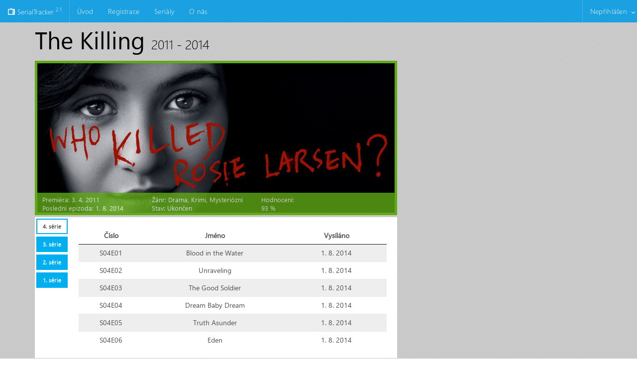

--- FILE ---
content_type: text/html; charset=utf-8
request_url: https://www.serialtracker.cz/Serial/The-killing-471
body_size: 5046
content:
<!DOCTYPE html>
<html lang="cs">
<head>
	<meta charset="utf-8">
<meta http-equiv="X-UA-Compatible" content="IE=edge">
<meta name="viewport" content="width=device-width, initial-scale=1">
<meta name="format-detection" content="telephone=no">
<meta name="application-name" content="SerialTracker" />
<link type="text/plain" rel="author" href="humans.txt" />
<link href="/favicon.ico?v=2" rel="shortcut icon" type="image/x-icon" />
<meta name="viewport" content="width=device-width"/>

	<title>The Killing - SerialTracker</title>


	<meta name="description" content="Služba pro hl&#237;d&#225;n&#237; nově vyšl&#253;ch epizod Vašich obl&#237;ben&#253;ch seri&#225;lů">

	<meta name="keywords" content="serial, tracker, televize, tv show, serie, přehled, epizody, playlist, televizn&#237; program, tv seri&#225;ly přehled">
	<meta property="og:title" content="The Killing - SerialTracker">
	<meta property="og:description" content="Služba pro hl&#237;d&#225;n&#237; nově vyšl&#253;ch epizod Vašich obl&#237;ben&#253;ch seri&#225;lů">
	<meta property="og:image" content="/Content/Data/Serial/471/killing_big.jpg">

	<link href="https://plus.google.com/+SerialtrackerCz" rel="publisher" />

	<meta name="robots" content="index">

	<meta name="robots" content="follow">

	<link href="/Content/Data/Serial/471/killing_big.jpg" rel="image_src">

	<meta name="author" content="Tom&#225;š Zenkner" />
	<meta name="author" content="Petr Žď&#225;rsk&#253;" />

<link href="/Content/metrouicss?v=tPGhnj00I7Q9s1AJIas32llYgkXC3wghJYniFHPcnI41" rel="stylesheet"/>

<link href="/Content/maincss?v=HBfr1ZIBNyNvcrtlGF7rVa4hXuL6HIdMNFfjpTsLOnE1" rel="stylesheet"/>


<script src="/bundles/mainjs?v=RoQ2c45qSQgs-VdDD9CMwxFjXURPCPDK_D1S0AHFySc1"></script>

<script src="/bundles/metroui?v=vY7J5diU7FBIntVPiz8DVjxhsQfX9_rv1LBBb17Qvbo1"></script>


<!-- HTML5 shim and Respond.js for IE8 support of HTML5 elements and media queries -->
<!-- WARNING: Respond.js doesn't work if you view the page via file:// -->
<!--[if lt IE 9]>

  <script src="https://oss.maxcdn.com/html5shiv/3.7.2/html5shiv.min.js"></script>
  <script src="https://oss.maxcdn.com/respond/1.4.2/respond.min.js"></script>

<![endif]-->


	
	<link href="/Content/jmetrocss?v=OgW8BK8b6LfDUqNZxJvlDeRtr_R8bP4SQYAOl_YdLC01" rel="stylesheet"/>


	
	<script src="/Scripts/metro-ui/js/metro-rating.js"></script>


</head>
<body class="metro">

	<header class="page-row">
		
		

<nav class="navigation-bar default">
	<nav class="navigation-bar-content">
		<a href="/" class="element">
			<span class="icon-tv"></span>
			SerialTracker
			<sup>2.1</sup>
		</a>
		<span class="element-divider"></span>
		<a class="pull-menu" href="#"></a>

		<ul class="element-menu">
			<li><a class="element" href="/Serial/Page">&#218;vod</a></li>
			<li>
<a class="element" href="/Account/Register">Registrace</a>			</li>
			<li><a class="element" href="/Serial/Summary">Seri&#225;ly</a></li>
			<li><a class="element" href="/About">O n&#225;s</a></li>
				<li class="no-tablet place-right">
		<a class="dropdown-toggle element" href="#_">Nepřihlášen</a>
		<ul class="dropdown-menu place-right" data-role="dropdown" style="display: none;">
			<li><a href="/Account/Login?returnUrl=%2FSerial%2FThe-killing-471">Přihl&#225;sit</a></li>
			<li><a href="/Account/LostPassword">Obnovit heslo</a></li>
			<li><a href="/Account/Register">Registrovat</a></li>
		</ul>
	</li>
	<span class="element-divider place-right"></span>
	<ul class="element-menu no-desktop on-tablet">
		<li>
			<a class="dropdown-toggle" href="#_">Nepřihlášen</a>
			<ul class="dropdown-menu" data-role="dropdown" style="display: none;">
				<li><a href="/Account/Login?returnUrl=%2FSerial%2FThe-killing-471">Přihl&#225;sit</a></li>
				<li><a href="/Account/LostPassword">Obnovit heslo</a></li>
				<li><a href="/Account/Register">Registrovat</a></li>
			</ul>
	</ul>

		</ul>

	</nav>
</nav>
	</header>

	<div class="page-row page-row-expanded">
		<section class="content-wrapper main-content clear-fix">
			




<div class="page secondary">
	<div class="page-header">
		<div class="page-header-content">
			<h1>
				<span imageprop="name">The Killing</span>
				<small>2011 - 2014</small>
			</h1>
		</div>
	</div>
	<div class="page-region">
		<div class="page-region-content" itemscope itemtype="http://schema.org/TVSeries">
			<div style="max-width: 880px; min-height: 317px;">
				<img class="hidden" src="/Content/Data/Serial/471/killing.jpg" alt="The Killing" itemprop="thumbnailUrl"/>
				<img class="hidden" src="/Content/Data/Serial/471/killing_big.jpg" alt="The Killing" itemprop="image" />
				<div class="image-container bg-green st-info-container" style="background: url('/Content/Data/Serial/471/killing_big.jpg') center center no-repeat">
					<div class="overlay bg-green">
						<div class="place-left">

								<span class="hidden" itemprop="startDate">2011-04-03</span>
									<span class="hidden" itemprop="endDate">2014-08-01</span>

							<div class="span3">Premiéra: 3. 4. 2011</div>
							<div class="span3"><span>Poslední epizoda: 1. 8. 2014</span></div>
						</div>
						<div class="place-left">
							<div class="span3 wrap-text">
								<span>
									Žánr:
									<abbr itemprop="genre" title="Drama, Krimi, Mysteri&#243;zn&#237;">Drama, Krimi, Mysteri&#243;zn&#237;</abbr>
								</span>
							</div>
							<div class="span2"><span>Stav: Ukončen</span></div>
						</div>

						<div class="place-left" itemscope itemprop="aggregateRating" itemtype="http://schema.org/AggregateRating">

							<span class="hidden" itemprop="bestRating">5</span>
							<span class="hidden" itemprop="worstRating">1</span>
							<span class="hidden" itemprop="ratingCount">3</span>
							<span class="hidden" itemprop="ratingValue">4.666667</span>
							<div class="span1">
								<abbr title="Hodnoceno 3x">Hodnocení: <br />93 %</abbr>
							</div>
						</div>
					</div>

				</div>
				<div class="st-shortcut-container">
				</div>
			</div>
			<div id="tabs" style="width: 728px;">
				<span class="hidden" itemprop="numberOfSeasons">4</span>
				<span class="hidden" itemprop="numberOfEpisodes">44</span>
				<ul style="margin-left: 0">

						<li>
							<a href="#tabs-4" data-st-season="4" id="tab-4" class="tabControl">4. série</a>
						</li>
						<li>
							<a href="#tabs-3" data-st-season="3" id="tab-3" class="tabControl">3. série</a>
						</li>
						<li>
							<a href="#tabs-2" data-st-season="2" id="tab-2" class="tabControl">2. série</a>
						</li>
						<li>
							<a href="#tabs-1" data-st-season="1" id="tab-1" class="tabControl">1. série</a>
						</li>
				</ul>
					<div id="tabs-1" data-st-season="1" class="st-tabs" style="border: none !important;">
						<span class="hidden" itemprop="containsSeason" itemscope itemtype="http://schema.org/TVSeason">
							<span itemprop="seasonNumber">1</span>
							<span itemprop="numberOfEpisodes">13</span>
						</span>
						<table class="table striped text-center">
							<thead>
							<tr>
								<th>Číslo</th>
								<th>Jméno</th>
								<th style="min-width: 95px;">Vysíláno</th>
							</tr>
							</thead>
							<tbody id="table-1"></tbody>
						</table>
					</div>
					<div id="tabs-2" data-st-season="2" class="st-tabs" style="border: none !important;">
						<span class="hidden" itemprop="containsSeason" itemscope itemtype="http://schema.org/TVSeason">
							<span itemprop="seasonNumber">2</span>
							<span itemprop="numberOfEpisodes">13</span>
						</span>
						<table class="table striped text-center">
							<thead>
							<tr>
								<th>Číslo</th>
								<th>Jméno</th>
								<th style="min-width: 95px;">Vysíláno</th>
							</tr>
							</thead>
							<tbody id="table-2"></tbody>
						</table>
					</div>
					<div id="tabs-3" data-st-season="3" class="st-tabs" style="border: none !important;">
						<span class="hidden" itemprop="containsSeason" itemscope itemtype="http://schema.org/TVSeason">
							<span itemprop="seasonNumber">3</span>
							<span itemprop="numberOfEpisodes">12</span>
						</span>
						<table class="table striped text-center">
							<thead>
							<tr>
								<th>Číslo</th>
								<th>Jméno</th>
								<th style="min-width: 95px;">Vysíláno</th>
							</tr>
							</thead>
							<tbody id="table-3"></tbody>
						</table>
					</div>
					<div id="tabs-4" data-st-season="4" class="st-tabs" style="border: none !important;">
						<span class="hidden" itemprop="containsSeason" itemscope itemtype="http://schema.org/TVSeason">
							<span itemprop="seasonNumber">4</span>
							<span itemprop="numberOfEpisodes">6</span>
						</span>
						<table class="table striped text-center">
							<thead>
							<tr>
								<th>Číslo</th>
								<th>Jméno</th>
								<th style="min-width: 95px;">Vysíláno</th>
							</tr>
							</thead>
							<tbody id="table-4"></tbody>
						</table>
					</div>
			</div>
		</div>
	</div>
</div>

<script type="text/javascript">
	var firstLoad = true;

	$(function () {
		$('#tabs').tabs().addClass("ui-tabs-vertical ui-helper-clearfix");
		$("#tabs li").removeClass("ui-corner-top").addClass("ui-corner-left");

		load($(".tabControl:first").attr("data-st-season"));

		$(".tabControl").click(function () {
			load($(this).attr("data-st-season"));
		});

		// remember to limit maximum version, because hacking all future versions
		// will eventually break the page
		if (window.opera && window.opera.version() < 13) {
			document.documentElement.className += ' opera12';
		}

	});

	function load(serie, force) {
		
		if (!force && $("#table-" + serie).html()) {
			return;
		}

		$.post("/Serial/DetailAjax", { Id: "471", Season: serie }, function (content) {
			$("#table-" + serie).html(content);

			bindEvents();

			$(".episodeClick").unbind('click');
			$(".episodeClick").click(function () {
				var episode = $(this);
				episode.attr("data-st-checked", !eval(episode.attr("data-st-checked")));

				if (eval(episode.attr("data-st-checked"))) {
					$(episode).bind("hover").bind("mouseleave");
					$(episode).children("span").text(getDate());
					$(episode).addClass("seen");
					bindEvents();
				} else {
					$(episode).removeClass("seen");
					$(episode).children("span").text("Viděl(a) jsem");
					$(episode).unbind("hover").unbind("mouseleave");
					$(episode).children("img").removeClass("bg-red").addClass("bg-green").attr("src", "/Images/eye.png");
				}

				$.post("/Serial/SetWatchedEpisode", { Id: episode.attr("data-st-episode-id") });

				updateWholeSwitch();
			});

			if (firstLoad) {
				firstLoad = false;
				return;
			}

			gotoTabs();
		});
	}

	function bindEvents() {
		$(".seen").children("img")
			.removeClass("bg-green")
			.addClass("bg-red").attr("src", "/Images/eyeunset.png");

		updateWholeSwitch();
	}

	function updateWholeSwitch() {
		var $tab = $(".ui-tabs-active a");
		var $table = $("#table-" + $tab.data("stSeason"));
		var $img = $(".st-tabs:visible .st-whole-serie-switch img");

		if ($table.find(".episodeClick:not(.seen)").length) {
			$img.removeClass("bg-red").addClass("bg-green").attr("src", "/Images/eye.png");
		} else {
			$img.removeClass("bg-green").addClass("bg-red").attr("src", "/Images/eyeunset.png");
		}
	}

	function getDate() {
		var now = new Date();

		return now.getDate() + ". "
			+ (now.getMonth() + 1) + ". "
			+ now.getFullYear();
	}

	function gotoTabs() {
		var path = window.location.toString();
		if (path.indexOf("#") === -1) {
			path = path + "#tabs";
		}
		window.location = path;
	}

</script>
		</section>
	</div>

	<footer class="page-row">
		
<nav class="navigation-bar default">
	<nav class="navigation-bar-content">
		<span class="element">
			&copy; 2011 - 2026 <b>SerialTracker.cz</b>
		</span>
		
		<a href="/Home/Changelog" class="element">verze 2.1.0.2</a>

		<a href="https://plus.google.com/+SerialtrackerCz" class="element no-tablet-portrait"><span class="icon-google-plus"></span></a>
		<a href="https://facebook.com/serialtracker.cz" class="element no-tablet-portrait"><span class="icon-facebook"></span></a>


		<span class="element place-right no-tablet-portrait">
			Styled with <a style="color:white;text-decoration:underline" href="http://metroui.org.ua">Metro UI CSS</a>
		</span>

		<a href="/Home/Donate" class="fg-white element place-right donate-btn">Přispějte na provoz</a>
	</nav>
</nav>

	</footer>

		
<script>
	(function (i, s, o, g, r, a, m) {
		i['GoogleAnalyticsObject'] = r;
		i[r] = i[r] || function () {
			(i[r].q = i[r].q || []).push(arguments);
		}, i[r].l = 1 * new Date();
		a = s.createElement(o),
			m = s.getElementsByTagName(o)[0];
		a.async = 1;
		a.src = g;
		m.parentNode.insertBefore(a, m);
	})(window, document, 'script', '//www.google-analytics.com/analytics.js', 'ga');

	ga('create', 'UA-25278620-1', 'auto');
	ga('send', 'pageview');
</script>
<!-- Hotjar Tracking Code for http://www.serialtracker.cz -->
<script>
    (function(h,o,t,j,a,r){
        h.hj=h.hj||function(){(h.hj.q=h.hj.q||[]).push(arguments)};
        h._hjSettings={hjid:157944,hjsv:5};
        a=o.getElementsByTagName('head')[0];
        r=o.createElement('script');r.async=1;
        r.src=t+h._hjSettings.hjid+j+h._hjSettings.hjsv;
        a.appendChild(r);
    })(window,document,'//static.hotjar.com/c/hotjar-','.js?sv=');
</script>

</body>
</html>


--- FILE ---
content_type: text/html; charset=utf-8
request_url: https://www.serialtracker.cz/Serial/DetailAjax
body_size: 6
content:
	<tr>
		<td>S04E01</td>
		<td>Blood in the Water</td>
		<td>1. 8. 2014</td>

	</tr>
	<tr>
		<td>S04E02</td>
		<td>Unraveling</td>
		<td>1. 8. 2014</td>

	</tr>
	<tr>
		<td>S04E03</td>
		<td>The Good Soldier</td>
		<td>1. 8. 2014</td>

	</tr>
	<tr>
		<td>S04E04</td>
		<td>Dream Baby Dream</td>
		<td>1. 8. 2014</td>

	</tr>
	<tr>
		<td>S04E05</td>
		<td>Truth Asunder</td>
		<td>1. 8. 2014</td>

	</tr>
	<tr>
		<td>S04E06</td>
		<td>Eden</td>
		<td>1. 8. 2014</td>

	</tr>


--- FILE ---
content_type: text/css; charset=utf-8
request_url: https://www.serialtracker.cz/Content/metrouicss?v=tPGhnj00I7Q9s1AJIas32llYgkXC3wghJYniFHPcnI41
body_size: 53706
content:
html{font-size:62.5%}body{font-size:1.4rem}html,body{padding:0;margin:0;height:100%}html,body,*{-webkit-box-sizing:border-box;-moz-box-sizing:border-box;-ms-box-sizing:border-box;-o-box-sizing:border-box;box-sizing:border-box}article,aside,details,figcaption,figure,footer,header,hgroup,nav,section{display:block}audio,canvas,video{display:inline-block}audio:not([controls]){display:none}a:hover,a:active,.tile:active{outline:0}sub,sup{position:relative;font-size:75%;line-height:0;vertical-align:baseline}sup{top:-.5em}sub{bottom:-.25em}img{max-width:100%;height:auto;vertical-align:middle;border:0;-ms-interpolation-mode:bicubic}#map_canvas img,.google-maps img{max-width:none}button,input,select,textarea{margin:0;font-size:100%;vertical-align:middle}button,input{line-height:normal}button::-moz-focus-inner,input::-moz-focus-inner{padding:0;border:0}button,html input[type="button"],input[type="reset"],input[type="submit"]{-webkit-appearance:button;cursor:pointer}label,select,button,input[type="button"],input[type="reset"],input[type="submit"],input[type="radio"],input[type="checkbox"]{cursor:pointer}input[type="search"]{-webkit-appearance:textfield;-webkit-box-sizing:content-box;-moz-box-sizing:content-box;-ms-box-sizing:content-box;-o-box-sizing:content-box;box-sizing:content-box}input[type="search"]::-webkit-search-decoration,input[type="search"]::-webkit-search-cancel-button{-webkit-appearance:none}textarea{overflow:auto;vertical-align:top}input[type=text]::-ms-clear,input[type=email]::-ms-clear,input[type=url]::-ms-clear,input[type=tel]::-ms-clear,input[type=number]::-ms-clear,input[type=time]::-ms-clear{display:none}input[type=password]::-ms-reveal{display:none}*{border-collapse:collapse}a{text-decoration:none}@media print{*{text-shadow:none!important;color:#000!important;background:transparent!important;box-shadow:none!important}a,a:visited{text-decoration:underline}a[href]:after{content:" (" attr(href) ")"}abbr[title]:after{content:" (" attr(title) ")"}.ir a:after,a[href^="javascript:"]:after,a[href^="#"]:after{content:""}pre,blockquote{border:1px solid #999;page-break-inside:avoid}thead{display:table-header-group}tr,img{page-break-inside:avoid}img{max-width:100%!important}p,h2,h3{orphans:3;widows:3}h2,h3{page-break-after:avoid}}.metro .box-sizing-border{-webkit-box-sizing:border-box;-moz-box-sizing:border-box;-ms-box-sizing:border-box;-o-box-sizing:border-box;box-sizing:border-box}.metro .box-sizing-content{-webkit-box-sizing:content-box;-moz-box-sizing:content-box;-ms-box-sizing:content-box;-o-box-sizing:content-box;box-sizing:content-box}.metro .text-left{text-align:left}.metro .text-right{text-align:right}.metro .text-center{text-align:center}.metro .text-justify{text-align:justify}.metro .text-ellipsis{overflow:hidden;white-space:nowrap;text-overflow:ellipsis}.metro .text-bold{font-weight:bold}.metro .text-normal{font-weight:normal}.metro .text-italic{font-style:italic}.metro .no-border{border:0!important}.metro .border{border:1px #eaeaea solid}.metro .border-left{border-left:1px #eaeaea solid}.metro .border-right{border-right:1px #eaeaea solid}.metro .border-top{border-top:1px #eaeaea solid}.metro .border-bottom{border-bottom:1px #eaeaea solid}.metro .collapse-separate{border-collapse:separate}.metro .collapse-collapse{border-collapse:collapse}.metro .pos-abs{position:absolute}.metro .pos-rel{position:relative}.metro .pos-fix{position:fixed}.metro .place-left{float:left}.metro .place-right{float:right}.metro .place-top-left{position:absolute;top:0;left:0}.metro .place-top-right{position:absolute;top:0;right:0}.metro .place-bottom-left{position:absolute;bottom:0;left:0}.metro .place-bottom-right{position:absolute;bottom:0;right:0}.metro .on-left{margin-right:5px}.metro .on-right{margin-left:5px}.metro .on-left-more{margin-right:10px}.metro .on-right-more{margin-left:10px}.metro .padding5{padding:5px}.metro .padding10{padding:10px}.metro .padding15{padding:15px}.metro .padding20{padding:20px}.metro .margin5{margin:5px}.metro .margin10{margin:10px}.metro .margin15{margin:15px}.metro .margin20{margin:20px}.metro .nlm{margin-left:0!important}.metro .nrm{margin-right:0!important}.metro .ntm{margin-top:0!important}.metro .nbm{margin-bottom:0!important}.metro .nlp{padding-left:0!important}.metro .nrp{padding-right:0!important}.metro .ntp{padding-top:0!important}.metro .nbp{padding-bottom:0!important}.metro .no-margin{margin:0!important}.metro .no-padding{padding:0!important}.metro .no-float{float:none!important}.metro .block{display:block!important;float:none!important}.metro .inline-block{display:inline-block!important}.metro .hide,.metro .no-display{display:none!important}.metro .no-visible{visibility:hidden!important}.metro .visible{visibility:visible!important}.metro .scroll-y,.metro .scroll-vertical{overflow-y:scroll}.metro .scroll-x,.metro .scroll-horizontal{overflow-x:scroll}.metro .no-overflow{overflow:hidden}.metro .overflow{overflow:scroll}.metro .one-column{-moz-columns:1;-webkit-columns:1;-o-columns:1;-ms-columns:1;columns:1;-moz-column-gap:20px;-webkit-column-gap:20px;-o-column-gap:20px;-ms-column-gap:20px;column-gap:20px}.metro .two-columns{-moz-columns:2;-webkit-columns:2;-o-columns:2;-ms-columns:2;columns:2;-moz-column-gap:20px;-webkit-column-gap:20px;-o-column-gap:20px;-ms-column-gap:20px;column-gap:20px}.metro .three-columns{-moz-columns:3;-webkit-columns:3;-o-columns:3;-ms-columns:3;columns:3;-moz-column-gap:20px;-webkit-column-gap:20px;-o-column-gap:20px;-ms-column-gap:20px;column-gap:20px}.metro .four-columns{-moz-columns:4;-webkit-columns:4;-o-columns:4;-ms-columns:4;columns:4;-moz-column-gap:20px;-webkit-column-gap:20px;-o-column-gap:20px;-ms-column-gap:20px;column-gap:20px}.metro .five-columns{-moz-columns:5;-webkit-columns:5;-o-columns:5;-ms-columns:5;columns:5;-moz-column-gap:20px;-webkit-column-gap:20px;-o-column-gap:20px;-ms-column-gap:20px;column-gap:20px}.metro .square5{width:5px;height:5px}.metro .square10{width:10px;height:10px}.metro .square15{width:15px;height:15px}.metro .square20{width:20px;height:20px}.metro .shadow{box-shadow:0 2px 6px rgba(0,0,0,.3),0 3px 8px rgba(0,0,0,.2)}.metro .text-shadow{text-shadow:2px 2px 4px rgba(0,0,0,.4)}.metro .opacity{opacity:.9}.metro .half-opacity{opacity:.5}.metro .hi-opacity{opacity:.2}.metro .clearfix:before,.metro .clearfix:after{display:table;content:""}.metro .clearfix:after{clear:both}.metro #element .selected{border:4px #4390df solid}.metro #element .selected:after{position:absolute;display:block;border-top:28px solid #4390df;border-left:28px solid transparent;right:0;content:"";top:0;z-index:101}.metro #element .selected:before{position:absolute;display:block;content:"";color:#fff;right:0;font-family:'metroSysIcons';font-size:9pt;font-weight:normal;z-index:102;top:0}.metro .rotate45{-webkit-transform:rotate(45deg);-moz-transform:rotate(45deg);-ms-transform:rotate(45deg);-o-transform:rotate(45deg);transform:rotate(45deg)}.metro .rotate90{-webkit-transform:rotate(90deg);-moz-transform:rotate(90deg);-ms-transform:rotate(90deg);-o-transform:rotate(90deg);transform:rotate(90deg)}.metro .rotate135{-webkit-transform:rotate(135deg);-moz-transform:rotate(135deg);-ms-transform:rotate(135deg);-o-transform:rotate(135deg);transform:rotate(135deg)}.metro .rotate180{-webkit-transform:rotate(180deg);-moz-transform:rotate(180deg);-ms-transform:rotate(180deg);-o-transform:rotate(180deg);transform:rotate(180deg)}.metro .rotate225{-webkit-transform:rotate(225deg);-moz-transform:rotate(225deg);-ms-transform:rotate(225deg);-o-transform:rotate(225deg);transform:rotate(225deg)}.metro .rotate270{-webkit-transform:rotate(270deg);-moz-transform:rotate(270deg);-ms-transform:rotate(270deg);-o-transform:rotate(270deg);transform:rotate(270deg)}.metro .rotate360{-webkit-transform:rotate(360deg);-moz-transform:rotate(360deg);-ms-transform:rotate(360deg);-o-transform:rotate(360deg);transform:rotate(360deg)}.metro .rotateX45{-webkit-transform:rotateX(45deg);-moz-transform:rotateX(45deg);-ms-transform:rotateX(45deg);-o-transform:rotateX(45deg);transform:rotateX(45deg)}.metro .rotateX90{-webkit-transform:rotateX(90deg);-moz-transform:rotateX(90deg);-ms-transform:rotateX(90deg);-o-transform:rotateX(90deg);transform:rotateX(90deg)}.metro .rotateX135{-webkit-transform:rotateX(135deg);-moz-transform:rotateX(135deg);-ms-transform:rotateX(135deg);-o-transform:rotateX(135deg);transform:rotateX(135deg)}.metro .rotateX180{-webkit-transform:rotateX(180deg);-moz-transform:rotateX(180deg);-ms-transform:rotateX(180deg);-o-transform:rotateX(180deg);transform:rotateX(180deg)}.metro .rotateX225{-webkit-transform:rotateX(225deg);-moz-transform:rotateX(225deg);-ms-transform:rotateX(225deg);-o-transform:rotateX(225deg);transform:rotateX(225deg)}.metro .rotateX270{-webkit-transform:rotateX(270deg);-moz-transform:rotateX(270deg);-ms-transform:rotateX(270deg);-o-transform:rotateX(270deg);transform:rotateX(270deg)}.metro .rotateX360{-webkit-transform:rotateX(360deg);-moz-transform:rotateX(360deg);-ms-transform:rotateX(360deg);-o-transform:rotateX(360deg);transform:rotateX(360deg)}.metro .rotateY45{-webkit-transform:rotateY(45deg);-moz-transform:rotateY(45deg);-ms-transform:rotateY(45deg);-o-transform:rotateY(45deg);transform:rotateY(45deg)}.metro .rotateY90{-webkit-transform:rotateY(90deg);-moz-transform:rotateY(90deg);-ms-transform:rotateY(90deg);-o-transform:rotateY(90deg);transform:rotateY(90deg)}.metro .rotateY135{-webkit-transform:rotateY(135deg);-moz-transform:rotateY(135deg);-ms-transform:rotateY(135deg);-o-transform:rotateY(135deg);transform:rotateY(135deg)}.metro .rotateY180{-webkit-transform:rotateY(180deg);-moz-transform:rotateY(180deg);-ms-transform:rotateY(180deg);-o-transform:rotateY(180deg);transform:rotateY(180deg)}.metro .rotateY225{-webkit-transform:rotateY(225deg);-moz-transform:rotateY(225deg);-ms-transform:rotateY(225deg);-o-transform:rotateY(225deg);transform:rotateY(225deg)}.metro .rotateY270{-webkit-transform:rotateY(270deg);-moz-transform:rotateY(270deg);-ms-transform:rotateY(270deg);-o-transform:rotateY(270deg);transform:rotateY(270deg)}.metro .rotateY360{-webkit-transform:rotateY(360deg);-moz-transform:rotateY(360deg);-ms-transform:rotateY(360deg);-o-transform:rotateY(360deg);transform:rotateY(360deg)}@font-face{font-family:"PT Serif Caption";font-style:normal;font-weight:400;src:local("Cambria"),local("PT Serif Caption"),local("PTSerif-Caption"),url(https://themes.googleusercontent.com/static/fonts/ptserifcaption/v4/7xkFOeTxxO1GMC1suOUYWWhBabBbEjGd1iRmpyoZukE.woff) format('woff')}@font-face{font-family:"Open Sans Light";font-style:normal;font-weight:300;src:local("Segoe UI Light"),local("Open Sans Light"),local("OpenSans-Light"),url(https://themes.googleusercontent.com/static/fonts/opensans/v6/DXI1ORHCpsQm3Vp6mXoaTZ1r3JsPcQLi8jytr04NNhU.woff) format('woff')}@font-face{font-family:"Open Sans";font-style:normal;font-weight:400;src:local("Segoe UI"),local("Open Sans"),local("OpenSans"),url(https://themes.googleusercontent.com/static/fonts/opensans/v6/K88pR3goAWT7BTt32Z01mz8E0i7KZn-EPnyo3HZu7kw.woff) format('woff')}@font-face{font-family:"Open Sans Bold";font-style:normal;font-weight:700;src:local("Segoe UI Bold"),local("Open Sans Bold"),local("OpenSans-Bold"),url(https://themes.googleusercontent.com/static/fonts/opensans/v6/k3k702ZOKiLJc3WVjuplzJ1r3JsPcQLi8jytr04NNhU.woff) format('woff')}.metro .text-rest-state{color:#000}.metro .text-rest2-state{color:rgba(0,0,0,.6)}.metro .text-hover-state{color:rgba(0,0,0,.8)}.metro .text-pressed-state{color:rgba(0,0,0,.4)}.metro #font .light{font-weight:300}.metro #font .normal{font-weight:normal;font-style:normal}.metro #font .bold{font-weight:bold}.metro #font .italic{font-style:italic}.metro #font .segoe{font-family:'Segoe UI_','Open Sans',Verdana,Arial,Helvetica,sans-serif}.metro #font .segoe-bold{font-family:'Segoe UI Semibold_','Open Sans Bold',Verdana,Arial,Helvetica,sans-serif}.metro #font .segoe-light{font-family:'Segoe UI Light_','Open Sans Light',Verdana,Arial,Helvetica,sans-serif}.metro #font .cambria{font-family:'Cambria_','PT Serif Caption',Verdana,Arial,Helvetica,sans-serif}.metro #font .mono{font-family:'Courier New',monospace}.metro #font .serif{font-family:Georgia,"Times New Roman",Times,serif}.metro #font .sans{font-family:"Helvetica Neue",Helvetica,Arial,sans-serif}.metro .header,.metro .subheader{font-family:'Segoe UI Light_','Open Sans Light',Verdana,Arial,Helvetica,sans-serif;font-weight:300;color:#000;letter-spacing:0}.metro .header{font-size:4.8rem;line-height:4.8rem}.metro .subheader{font-size:2.5rem;line-height:2.5rem;letter-spacing:.01em}.metro .subheader-secondary{font-family:'Segoe UI Light_','Open Sans Light',Verdana,Arial,Helvetica,sans-serif;font-weight:300;color:#000;letter-spacing:0;font-size:2.5rem;line-height:2.5rem;letter-spacing:.01em;color:rgba(0,0,0,.6);font-size:2.2rem;line-height:2.2rem}.metro .item-title{font-family:'Segoe UI Semibold_','Open Sans Bold',Verdana,Arial,Helvetica,sans-serif;font-weight:bold;color:#000;font-size:1.6rem;line-height:1.6rem;letter-spacing:.02em}.metro .item-title-secondary{font-family:'Segoe UI Semibold_','Open Sans Bold',Verdana,Arial,Helvetica,sans-serif;font-weight:bold;color:#000;font-size:1.6rem;line-height:1.6rem;letter-spacing:.02em;color:rgba(0,0,0,.6);font-size:1.4rem;line-height:1.4rem}.metro .navigation{font-family:'Segoe UI_','Open Sans',Verdana,Arial,Helvetica,sans-serif;font-weight:normal;font-style:normal;color:rgba(0,0,0,.6);font-size:1.2rem;line-height:1.2rem;letter-spacing:.02em}.metro .body-text{font-family:'Segoe UI_','Open Sans',Verdana,Arial,Helvetica,sans-serif;font-weight:normal;font-style:normal;color:#000;font-size:11pt;line-height:15pt;letter-spacing:.02em}.metro .code-text{font-family:'Segoe UI_','Open Sans',Verdana,Arial,Helvetica,sans-serif;font-weight:normal;font-style:normal;color:#000;font-size:11pt;line-height:15pt;letter-spacing:.02em;font-family:'Courier New',monospace}.metro .tertiary-text{font-family:'Segoe UI_','Open Sans',Verdana,Arial,Helvetica,sans-serif;color:#000;font-size:1.3rem;line-height:1.5rem;font-weight:normal!important}.metro .tertiary-text-secondary{font-family:'Segoe UI_','Open Sans',Verdana,Arial,Helvetica,sans-serif;color:#000;font-size:1.3rem;line-height:1.5rem;font-weight:normal!important;color:rgba(0,0,0,.6)}.metro .readable-text{font-family:'Cambria_','PT Serif Caption',Verdana,Arial,Helvetica,sans-serif;font-weight:normal;font-style:normal;font-size:1.8rem;line-height:2rem}.metro .menu-title{font-family:'Segoe UI Light_','Open Sans Light',Verdana,Arial,Helvetica,sans-serif;font-weight:300;color:#000;letter-spacing:0;font-size:2.5rem;line-height:2.5rem;letter-spacing:.01em;font-size:4rem}.metro .menu-item{font-family:'Segoe UI Light_','Open Sans Light',Verdana,Arial,Helvetica,sans-serif;font-weight:300;color:#000;letter-spacing:0;font-size:2.5rem;line-height:2.5rem;letter-spacing:.01em;color:rgba(0,0,0,.6);line-height:2.2rem;font-size:2.2rem}.metro .menu-item-secondary{font-family:'Segoe UI Semibold_','Open Sans Bold',Verdana,Arial,Helvetica,sans-serif;font-weight:bold;color:#000;font-size:1.6rem;line-height:1.6rem;letter-spacing:.02em;font-weight:normal;font-style:normal;line-height:1.4rem}.metro h1,.metro h2,.metro h3,.metro h4,.metro h5,.metro h6{padding:0;margin:10px 0}.metro h1{font-family:'Segoe UI Light_','Open Sans Light',Verdana,Arial,Helvetica,sans-serif;font-weight:300;color:#000;letter-spacing:0;font-size:4.8rem;line-height:4.8rem}.metro h2{font-family:'Segoe UI Light_','Open Sans Light',Verdana,Arial,Helvetica,sans-serif;font-weight:300;color:#000;letter-spacing:0;font-size:2.5rem;line-height:2.5rem;letter-spacing:.01em}.metro h3{font-family:'Segoe UI Light_','Open Sans Light',Verdana,Arial,Helvetica,sans-serif;font-weight:300;color:#000;letter-spacing:0;font-size:2.5rem;line-height:2.5rem;letter-spacing:.01em;color:rgba(0,0,0,.6);font-size:2.2rem;line-height:2.2rem;font-weight:bold}.metro h4{font-family:'Segoe UI Semibold_','Open Sans Bold',Verdana,Arial,Helvetica,sans-serif;font-weight:bold;color:#000;font-size:1.6rem;line-height:1.6rem;letter-spacing:.02em}.metro h5{font-family:'Segoe UI Semibold_','Open Sans Bold',Verdana,Arial,Helvetica,sans-serif;font-weight:bold;color:#000;font-size:1.6rem;line-height:1.6rem;letter-spacing:.02em;color:rgba(0,0,0,.6);font-size:1.4rem;line-height:1.4rem}.metro h6{font-family:'Segoe UI_','Open Sans',Verdana,Arial,Helvetica,sans-serif;font-weight:normal;font-style:normal;color:#000;font-size:11pt;line-height:15pt;letter-spacing:.02em;font-weight:bold;font-size:9pt}.metro h1 small{font-size:19.25pt}.metro h2 small{font-size:13.75pt}.metro h3 small{font-size:11pt}.metro h4 small{font-size:11pt}.metro a,.metro .link{color:#2e92cf}.metro a:hover,.metro .link:hover{color:rgba(45,173,237,.8)}.metro a:focus,.metro .link:focus,.metro a:active,.metro .link:active{color:rgba(45,173,237,.6)}.metro div,.metro span,.metro p{font-family:'Segoe UI_','Open Sans',Verdana,Arial,Helvetica,sans-serif;font-weight:normal;font-style:normal}.metro p{margin:0 0 7pt;font-family:'Segoe UI_','Open Sans',Verdana,Arial,Helvetica,sans-serif;font-weight:normal;font-style:normal;color:#000;font-size:11pt;line-height:15pt;letter-spacing:.02em}.metro strong{font-family:'Segoe UI Semibold_','Open Sans Bold',Verdana,Arial,Helvetica,sans-serif;font-weight:bold}.metro .text-muted{color:#999!important}.metro .text-info{color:#1ba1e2!important}.metro .text-alert{color:#e51400!important}.metro .text-warning{color:#fa6800!important}.metro .text-success{color:#60a917!important}.metro abbr{text-decoration:none;border-bottom:1px #999 dotted;cursor:help}.metro address{font-family:'Segoe UI_','Open Sans',Verdana,Arial,Helvetica,sans-serif;font-weight:normal;font-style:normal;margin-bottom:7pt}.metro blockquote{margin:0;padding:0;border-left:4px #999 solid;padding-left:10px}.metro blockquote small{color:#999}.metro blockquote small:before{content:"— "}.metro blockquote.place-right{border:0;border-right:4px #999 solid;padding-right:10px;text-align:right}.metro blockquote.place-right small:before{content:""}.metro blockquote.place-right small:after{content:"  —"}.metro .unstyled{padding-left:0;list-style:none}.metro .unstyled li ul,.metro .unstyled li ol{list-style:none;padding-left:25px}.metro .inline{list-style:none}.metro .inline li{display:inline-block;padding-left:5px;padding-right:5px}.metro ul,.metro ol{margin-left:5px;padding-left:15px;font-family:'Segoe UI_','Open Sans',Verdana,Arial,Helvetica,sans-serif;font-weight:normal;font-style:normal;color:#000;font-size:11pt;line-height:15pt;letter-spacing:.02em}.metro ul li,.metro ol li{line-height:20px}.metro ul li ul,.metro ol li ul,.metro ul li ol,.metro ol li ol{padding-left:25px}.metro ol.styled{counter-reset:li;margin-left:0;padding-left:0;font-family:'Cambria_','PT Serif Caption',Verdana,Arial,Helvetica,sans-serif;font-weight:normal;font-style:normal;font-size:1.8rem;line-height:2rem}.metro ol.styled>li{position:relative;margin:0 0 6px 2em;padding:4px 12px;list-style:none}.metro ol.styled>li:before{content:counter(li);counter-increment:li;position:absolute;top:-2px;left:-2em;box-sizing:border-box;width:2em;margin-right:8px;padding:4px;color:#fff;background:#666;font-weight:bold;font-family:"Helvetica Neue",Arial,sans-serif;text-align:center}.metro ol.styled.rounded>li:before{border-radius:100%}.metro dl dt,.metro dl dd{line-height:20px}.metro dl dt{font-family:'Segoe UI Semibold_','Open Sans Bold',Verdana,Arial,Helvetica,sans-serif}.metro dl dd{margin-left:15px}.metro dl.horizontal dt{float:left;width:160px;overflow:hidden;clear:left;text-align:right;text-overflow:ellipsis;white-space:nowrap}.metro dl.horizontal dd{margin-left:180px}.metro .prettyprint *{font-family:'Segoe UI_','Open Sans',Verdana,Arial,Helvetica,sans-serif;font-weight:normal;font-style:normal;color:#000;font-size:11pt;line-height:15pt;letter-spacing:.02em;font-family:'Courier New',monospace;font-size:.9em!important;line-height:10pt}.metro .container{margin:0 auto}.metro .page{width:100%;min-height:100%;margin:0;padding:0}.metro .page:before,.metro .page:after{display:table;content:""}.metro .page:after{clear:both}.metro .page .page-header .page-header-content{min-height:auto}.metro .page .page-header .page-header-content:before,.metro .page .page-header .page-header-content:after{display:table;content:""}.metro .page .page-header .page-header-content:after{clear:both}.metro .page .page-header .page-header-content .branding{display:inline-block;width:auto;padding:10px 0;margin-right:20px}.metro .page .page-header .page-header-content .branding .brand-title{font-family:'Segoe UI Light_','Open Sans Light',Verdana,Arial,Helvetica,sans-serif;font-weight:300;color:#000;letter-spacing:0;font-size:2.5rem;line-height:2.5rem;letter-spacing:.01em;display:block}.metro .page .page-header .page-header-content .branding .brand-slogan{font-family:'Segoe UI Semibold_','Open Sans Bold',Verdana,Arial,Helvetica,sans-serif;font-weight:bold;color:#000;font-size:1.6rem;line-height:1.6rem;letter-spacing:.02em;color:rgba(0,0,0,.6);font-size:1.4rem;line-height:1.4rem;font-weight:normal;font-style:normal;font-family:'Segoe UI Light_','Open Sans Light',Verdana,Arial,Helvetica,sans-serif;display:block}.metro .page .page-header .page-header-content .branding .brand-title,.metro .page .page-header .page-header-content .branding .brand-slogan{margin:0}.metro .page .page-header .page-header-content .branding a+.brand-title,.metro .page .page-header .page-header-content .branding a+.brand-slogan{text-decoration:none!important}.metro .page .page-region .page-region-content{min-height:500px}.metro .page .page-region .page-region-content:before,.metro .page .page-region .page-region-content:after{display:table;content:""}.metro .page .page-region .page-region-content:after{clear:both}.metro .page .page-footer .page-footer-content{height:100px}.metro .page .page-footer .page-footer-content:before,.metro .page .page-footer .page-footer-content:after{display:table;content:""}.metro .page .page-footer .page-footer-content:after{clear:both}.metro .page.secondary .page-region-content,.metro .page.secondary .page-header-content{padding-left:80px}.metro .app-bar{position:fixed;bottom:0;left:0;right:0;min-height:100px;background-color:#1d1d1d;z-index:1060}.metro .charms{position:fixed;right:0;top:0;bottom:0;height:100%;min-width:200px;width:auto;z-index:1060}.metro .charms.place-left{left:0;right:auto}.metro .message-dialog{position:fixed;left:0;right:0;height:auto;min-height:100px;top:30%;padding:10px 10px 0;z-index:1050}.metro .error-bar,.metro .warning-bar,.metro .info-bar{position:fixed;top:0;left:0;right:0;padding:10px 20px;color:#fff;min-height:100px;z-index:1050}.metro .error-bar{background-color:#9a1616!important}.metro .warning-bar{background-color:#bf5a15!important}.metro .info-bar{background-color:#4390df!important}.metro .span1,.metro .size1{width:60px!important}.metro .span2,.metro .size2{width:140px!important}.metro .span3,.metro .size3{width:220px!important}.metro .span4,.metro .size4{width:300px!important}.metro .span5,.metro .size5{width:380px!important}.metro .span6,.metro .size6{width:460px!important}.metro .span7,.metro .size7{width:540px!important}.metro .span8,.metro .size8{width:620px!important}.metro .span9,.metro .size9{width:700px!important}.metro .span10,.metro .size10{width:780px!important}.metro .span11,.metro .size11{width:860px!important}.metro .span12,.metro .size12{width:940px!important}.metro .offset1{margin-left:80px!important}.metro .offset1:not(:first-child){margin-left:100px!important}.metro .offset2{margin-left:160px!important}.metro .offset2:not(:first-child){margin-left:180px!important}.metro .offset3{margin-left:240px!important}.metro .offset3:not(:first-child){margin-left:260px!important}.metro .offset4{margin-left:320px!important}.metro .offset4:not(:first-child){margin-left:340px!important}.metro .offset5{margin-left:400px!important}.metro .offset5:not(:first-child){margin-left:420px!important}.metro .offset6{margin-left:480px!important}.metro .offset6:not(:first-child){margin-left:500px!important}.metro .offset7{margin-left:560px!important}.metro .offset7:not(:first-child){margin-left:580px!important}.metro .offset8{margin-left:640px!important}.metro .offset8:not(:first-child){margin-left:660px!important}.metro .offset9{margin-left:720px!important}.metro .offset9:not(:first-child){margin-left:740px!important}.metro .offset10{margin-left:800px!important}.metro .offset10:not(:first-child){margin-left:820px!important}.metro .offset11{margin-left:880px!important}.metro .offset11:not(:first-child){margin-left:900px!important}.metro .offset12{margin-left:960px!important}.metro .offset12:not(:first-child){margin-left:980px!important}.metro .grid{margin-bottom:20px}.metro .grid .row{display:block;margin-top:20px}.metro .grid .row:before,.metro .grid .row:after{display:table;content:""}.metro .grid .row:after{clear:both}.metro .grid .row [class*="span"]{float:left;min-height:1px;margin-left:20px}.metro .grid .row [class*="span"]:first-child{margin-left:0}.metro .grid.fluid{width:100%}.metro .grid.fluid .row .span1{width:6.382978%!important}.metro .grid.fluid .row .span2{width:14.893615%!important}.metro .grid.fluid .row .span3{width:23.404252%!important}.metro .grid.fluid .row .span4{width:31.914889%!important}.metro .grid.fluid .row .span5{width:40.425526%!important}.metro .grid.fluid .row .span6{width:48.936163%!important}.metro .grid.fluid .row .span7{width:57.4468%!important}.metro .grid.fluid .row .span8{width:65.957437%!important}.metro .grid.fluid .row .span9{width:74.468074%!important}.metro .grid.fluid .row .span10{width:82.978711%!important}.metro .grid.fluid .row .span11{width:91.489348%!important}.metro .grid.fluid .row .span12{width:99.999985%!important}.metro .grid.fluid .row [class*="span"]{margin-left:2.127659%}.metro .grid.fluid .row [class*="span"]:first-child{margin-left:0}.metro .grid.fluid .row .offset1{margin-left:8.510637%!important}.metro .grid.fluid .row .offset1:not(:first-child){margin-left:10.638296%!important}.metro .grid.fluid .row .offset2{margin-left:17.021274%!important}.metro .grid.fluid .row .offset2:not(:first-child){margin-left:19.148933%!important}.metro .grid.fluid .row .offset3{margin-left:25.531911%!important}.metro .grid.fluid .row .offset3:not(:first-child){margin-left:27.65957%!important}.metro .grid.fluid .row .offset4{margin-left:34.042548%!important}.metro .grid.fluid .row .offset4:not(:first-child){margin-left:36.170207%!important}.metro .grid.fluid .row .offset5{margin-left:42.553185%!important}.metro .grid.fluid .row .offset5:not(:first-child){margin-left:44.680844%!important}.metro .grid.fluid .row .offset6{margin-left:51.063822%!important}.metro .grid.fluid .row .offset6:not(:first-child){margin-left:53.191481%!important}.metro .grid.fluid .row .offset7{margin-left:59.574459%!important}.metro .grid.fluid .row .offset7:not(:first-child){margin-left:61.702118%!important}.metro .grid.fluid .row .offset8{margin-left:68.085096%!important}.metro .grid.fluid .row .offset8:not(:first-child){margin-left:70.212755%!important}.metro .grid.fluid .row .offset9{margin-left:76.595733%!important}.metro .grid.fluid .row .offset9:not(:first-child){margin-left:78.723392%!important}.metro .grid.fluid .row .offset10{margin-left:85.10637%!important}.metro .grid.fluid .row .offset10:not(:first-child){margin-left:87.234029%!important}.metro .grid.fluid .row .offset11{margin-left:93.617007%!important}.metro .grid.fluid .row .offset11:not(:first-child){margin-left:95.744666%!important}.metro .grid.fluid .row .offset12{margin-left:102.127644%!important}.metro .grid.fluid .row .offset12:not(:first-child){margin-left:104.255303%!important}.metro table{max-width:100%;background-color:#fff;border-collapse:collapse;border-spacing:0}.metro .table{width:100%;margin-bottom:14pt}.metro .table th,.metro .table td{padding:8px;font-size:14px;line-height:14pt;vertical-align:top;border-bottom:1px #eaeaea solid}.metro .table th[class*="span"],.metro .table td[class*="span"]{display:table-cell!important;float:none!important;margin:0}.metro .table thead th{vertical-align:bottom}.metro .table thead th,.metro .table thead td{border-bottom:1px solid #111}.metro .table tbody tr:last-child td{border-bottom:0}.metro .table tbody+tbody{border-top:2px solid #eaeaea}.metro .table tfoot th,.metro .table tfoot td{border-top:1px solid #111}.metro .table .table{background-color:#bfbfbf}.metro .table.condensed th,.metro .table.condensed td{padding:4px 5px}.metro .table.condensed th .input-control,.metro .table.condensed td .input-control{margin:0}.metro .table.super-condensed th,.metro .table.super-condensed td{padding:2px}.metro .table.super-condensed th .input-control,.metro .table.super-condensed td .input-control{margin:0}.metro .table.striped tbody tr:nth-child(odd){background:#eee}.metro .table.bordered{border:1px #eaeaea solid;border-left:0}.metro .table.bordered td,.metro .table.bordered th{border-left:1px #eaeaea solid;border-bottom:1px #eaeaea solid}.metro .table.no-border td,.metro .table.no-border th{border:0}.metro .table.border{border:1px #eaeaea solid!important}.metro .table.hovered tbody tr:hover{background-color:rgba(28,183,236,.1)}.metro .table tr.success{background-color:#60a917!important}.metro .table tr.error{background-color:#e51400!important}.metro .table tr.warning{background-color:#fa6800!important}.metro .table tr.info{background-color:#4390df!important}.metro .table tr.info td,.metro .table tr.warning td,.metro .table tr.error td,.metro .table tr.success td,.metro .table tr.info td *,.metro .table tr.warning td *,.metro .table tr.error td *,.metro .table tr.success td *{color:#fff!important}.metro .table tr.selected{background-color:rgba(28,183,236,.1)}.metro .button{padding:4px 12px;text-align:center;vertical-align:middle!important;background-color:#d9d9d9;border:1px transparent solid;color:#222;border-radius:0;cursor:pointer;display:inline-block;outline:0;font-family:'Segoe UI Light_','Open Sans Light',Verdana,Arial,Helvetica,sans-serif;font-size:14px;line-height:16px;margin:auto}.metro .button.default{background-color:#008287;color:#fff}.metro .button:focus{outline:0;border:1px #353535 dotted}.metro .button:disabled,.metro .button.disabled{background-color:#eaeaea!important;color:#bebebe!important;cursor:not-allowed!important}.metro .button *{color:inherit}.metro .button *:hover{color:inherit}.metro a.button:hover{color:inherit}.metro a.button *{color:inherit}.metro a.button *:hover{color:inherit}.metro .button.primary{background-color:#16499a!important;color:#fff!important}.metro .button.info{background-color:#4390df!important;color:#fff!important}.metro .button.success{background-color:#60a917!important;color:#fff!important}.metro .button.warning{background-color:#fa6800!important;color:#fff!important}.metro .button.danger{background-color:#9a1616!important;color:#fff!important}.metro .button.inverse{background-color:#1d1d1d!important;color:#fff!important}.metro .button.link{background-color:transparent!important;color:#2e92cf!important}.metro .button.link:hover{text-decoration:underline}.metro .button.link:disabled,.metro .button.link.disabled{background-color:transparent!important;color:#bebebe!important;cursor:not-allowed!important}.metro .button.link [class*="icon-"]{text-decoration:none!important}.metro button{padding:4px 12px;text-align:center;vertical-align:middle!important;background-color:#d9d9d9;border:1px transparent solid;color:#222;border-radius:0;cursor:pointer;display:inline-block;outline:0;font-family:'Segoe UI Light_','Open Sans Light',Verdana,Arial,Helvetica,sans-serif;font-size:14px;line-height:16px;margin:auto}.metro button.default{background-color:#008287;color:#fff}.metro button:focus{outline:0;border:1px #353535 dotted}.metro button:disabled,.metro button.disabled{background-color:#eaeaea!important;color:#bebebe!important;cursor:not-allowed!important}.metro button *{color:inherit}.metro button *:hover{color:inherit}.metro button.primary{background-color:#16499a!important;color:#fff!important}.metro button.info{background-color:#4390df!important;color:#fff!important}.metro button.success{background-color:#60a917!important;color:#fff!important}.metro button.warning{background-color:#fa6800!important;color:#fff!important}.metro button.danger{background-color:#9a1616!important;color:#fff!important}.metro button.inverse{background-color:#1d1d1d!important;color:#fff!important}.metro button.link{background-color:transparent!important;color:#2e92cf!important}.metro button.link:hover{text-decoration:underline}.metro button.link:disabled,.metro button.link.disabled{background-color:transparent!important;color:#bebebe!important;cursor:not-allowed!important}.metro button.link [class*="icon-"]{text-decoration:none!important}.metro button:active{background-color:#1d1d1d!important;color:#fff!important;border-color:transparent}.metro button.large{padding:11px 19px;font-size:17.5px}.metro button.small{padding:2px 10px;font-size:11.9px}.metro button.mini{padding:0 6px;font-size:10.5px}.metro .command-button{padding:4px 12px;text-align:center;vertical-align:middle!important;background-color:#d9d9d9;border:1px transparent solid;color:#222;border-radius:0;cursor:pointer;display:inline-block;outline:0;font-family:'Segoe UI Light_','Open Sans Light',Verdana,Arial,Helvetica,sans-serif;font-size:14px;line-height:16px;margin:auto;text-align:left;font-size:14pt;width:auto}.metro .command-button.default{background-color:#008287;color:#fff}.metro .command-button:focus{outline:0;border:1px #353535 dotted}.metro .command-button:disabled,.metro .command-button.disabled{background-color:#eaeaea!important;color:#bebebe!important;cursor:not-allowed!important}.metro .command-button *{color:inherit}.metro .command-button *:hover{color:inherit}.metro .command-button.primary{background-color:#16499a!important;color:#fff!important}.metro .command-button.info{background-color:#4390df!important;color:#fff!important}.metro .command-button.success{background-color:#60a917!important;color:#fff!important}.metro .command-button.warning{background-color:#fa6800!important;color:#fff!important}.metro .command-button.danger{background-color:#9a1616!important;color:#fff!important}.metro .command-button.inverse{background-color:#1d1d1d!important;color:#fff!important}.metro .command-button.link{background-color:transparent!important;color:#2e92cf!important}.metro .command-button.link:hover{text-decoration:underline}.metro .command-button.link:disabled,.metro .command-button.link.disabled{background-color:transparent!important;color:#bebebe!important;cursor:not-allowed!important}.metro .command-button.link [class*="icon-"]{text-decoration:none!important}.metro .command-button:active{background-color:#1d1d1d!important;color:#fff!important;border-color:transparent}.metro .command-button.large{padding:11px 19px;font-size:17.5px}.metro .command-button.small{padding:2px 10px;font-size:11.9px}.metro .command-button.mini{padding:0 6px;font-size:10.5px}.metro .command-button small{display:block;font-family:'Segoe UI_','Open Sans',Verdana,Arial,Helvetica,sans-serif;color:#000;font-size:1.3rem;line-height:1.5rem;font-weight:normal!important;color:rgba(0,0,0,.6);color:inherit}.metro .command-button [class*="icon-"]{font-size:1.7em;margin-top:0}.metro .command-button [class*="icon-"].on-left{float:left}.metro .command-button [class*="icon-"].on-right{float:right}.metro .command-button [class*="icon-"].on-left+small{margin-left:40px}.metro .command-button [class*="icon-"].on-right+small{margin-right:40px}.metro .toolbar{width:auto;margin-bottom:10px}.metro .toolbar:before,.metro .toolbar:after{display:table;content:""}.metro .toolbar:after{clear:both}.metro .toolbar.transparent button,.metro .toolbar .transparent button,.metro .toolbar.transparent .button,.metro .toolbar .transparent .button{background-color:transparent}.metro .toolbar.transparent button:hover,.metro .toolbar .transparent button:hover,.metro .toolbar.transparent .button:hover,.metro .toolbar .transparent .button:hover{background-color:#eee;border:1px #fff solid}.metro .toolbar button,.metro .toolbar .button{color:inherit;padding:4px 8px;display:block;float:left;font-size:12pt;line-height:12pt;margin-right:2px}.metro .toolbar button:last-child,.metro .toolbar .button:last-child{margin-right:0}.metro .toolbar.no-spaces button,.metro .toolbar .toolbar-group.no-spaces button,.metro .toolbar.no-spaces .button,.metro .toolbar .toolbar-group.no-spaces .button{margin-right:0}.metro .toolbar.no-spaces button:active,.metro .toolbar .toolbar-group.no-spaces button:active,.metro .toolbar.no-spaces .button:active,.metro .toolbar .toolbar-group.no-spaces .button:active{background-color:#1d1d1d;color:#fff;top:auto;left:auto}.metro .toolbar .divider{display:block;float:left;height:12px;width:1px;margin:8px 8px;background-color:#999;vertical-align:middle!important}.metro .toolbar .toolbar-group{padding:0;margin:0;display:inline-block;margin-right:10px;color:inherit}.metro .toolbar .toolbar-group:before,.metro .toolbar .toolbar-group:after{display:table;content:""}.metro .toolbar .toolbar-group:after{clear:both}.metro .button-dropdown{position:relative;display:inline-block}.metro .button-dropdown .dropdown-menu.place-right{right:0;left:auto}.metro button.dropdown-toggle,.metro .button.dropdown-toggle{padding-right:16px;border:0}.metro button.dropdown-toggle:before,.metro .button.dropdown-toggle:before{position:absolute;font-family:metroSysIcons;font-size:12px;right:1px;z-index:2}.metro .image-button{padding:4px 12px;text-align:center;vertical-align:middle!important;background-color:#d9d9d9;border:1px transparent solid;color:#222;border-radius:0;cursor:pointer;display:inline-block;outline:0;font-family:'Segoe UI Light_','Open Sans Light',Verdana,Arial,Helvetica,sans-serif;font-size:14px;line-height:16px;margin:auto;position:relative;border:0;padding-right:45px}.metro .image-button.default{background-color:#008287;color:#fff}.metro .image-button:focus{outline:0;border:1px #353535 dotted}.metro .image-button:disabled,.metro .image-button.disabled{background-color:#eaeaea!important;color:#bebebe!important;cursor:not-allowed!important}.metro .image-button *{color:inherit}.metro .image-button *:hover{color:inherit}.metro .image-button.primary{background-color:#16499a!important;color:#fff!important}.metro .image-button.info{background-color:#4390df!important;color:#fff!important}.metro .image-button.success{background-color:#60a917!important;color:#fff!important}.metro .image-button.warning{background-color:#fa6800!important;color:#fff!important}.metro .image-button.danger{background-color:#9a1616!important;color:#fff!important}.metro .image-button.inverse{background-color:#1d1d1d!important;color:#fff!important}.metro .image-button.link{background-color:transparent!important;color:#2e92cf!important}.metro .image-button.link:hover{text-decoration:underline}.metro .image-button.link:disabled,.metro .image-button.link.disabled{background-color:transparent!important;color:#bebebe!important;cursor:not-allowed!important}.metro .image-button.link [class*="icon-"]{text-decoration:none!important}.metro .image-button:active{background-color:#1d1d1d!important;color:#fff!important;border-color:transparent}.metro .image-button.large{padding:11px 19px;font-size:17.5px}.metro .image-button.small{padding:2px 10px;font-size:11.9px}.metro .image-button.mini{padding:0 6px;font-size:10.5px}.metro .image-button img,.metro .image-button:active img,.metro .image-button [class*="icon-"]{display:block;position:absolute;float:right;right:0;top:0;padding:5px;height:100%;margin-left:0;box-sizing:border-box;border:1px transparent solid;z-index:2;text-align:center}.metro .image-button [class*="icon-"]{vertical-align:middle!important;font-size:12pt;line-height:12pt;top:0;right:0}.metro .image-button.image-left{padding-right:12px;padding-left:45px}.metro .image-button.image-left img,.metro .image-button.image-left:active img,.metro .image-button.image-left [class*="icon-"]{right:auto;left:0}.metro .image-button:focus{border:0}.metro .shortcut{padding:4px 12px;vertical-align:middle!important;background-color:#d9d9d9;border:1px transparent solid;color:#222;border-radius:0;cursor:pointer;outline:0;font-family:'Segoe UI Light_','Open Sans Light',Verdana,Arial,Helvetica,sans-serif;font-size:14px;line-height:16px;margin:auto;height:92px;width:92px;text-align:center;font-size:12pt;border:0;border-bottom:2px solid transparent;display:inline-block;position:relative}.metro .shortcut.default{background-color:#008287;color:#fff}.metro .shortcut:focus{outline:0;border:1px #353535 dotted}.metro .shortcut:disabled,.metro .shortcut.disabled{background-color:#eaeaea!important;color:#bebebe!important;cursor:not-allowed!important}.metro .shortcut *{color:inherit}.metro .shortcut *:hover{color:inherit}.metro .shortcut.primary{background-color:#16499a!important;color:#fff!important}.metro .shortcut.info{background-color:#4390df!important;color:#fff!important}.metro .shortcut.success{background-color:#60a917!important;color:#fff!important}.metro .shortcut.warning{background-color:#fa6800!important;color:#fff!important}.metro .shortcut.danger{background-color:#9a1616!important;color:#fff!important}.metro .shortcut.inverse{background-color:#1d1d1d!important;color:#fff!important}.metro .shortcut.link{background-color:transparent!important;color:#2e92cf!important}.metro .shortcut.link:hover{text-decoration:underline}.metro .shortcut.link:disabled,.metro .shortcut.link.disabled{background-color:transparent!important;color:#bebebe!important;cursor:not-allowed!important}.metro .shortcut.link [class*="icon-"]{text-decoration:none!important}.metro .shortcut:active{background-color:#1d1d1d!important;color:#fff!important;border-color:transparent}.metro .shortcut.large{padding:11px 19px;font-size:17.5px}.metro .shortcut.small{padding:2px 10px;font-size:11.9px}.metro .shortcut.mini{padding:0 6px;font-size:10.5px}.metro .shortcut [class*="icon-"]{display:block;margin:10px;font-size:1.5em}.metro .shortcut small{display:block;position:absolute;top:0;right:0;padding:2px 4px;min-height:10px;min-width:10px;text-align:center;vertical-align:middle;font-family:'Segoe UI Semibold_','Open Sans Bold',Verdana,Arial,Helvetica,sans-serif}.metro .shortcut:hover{border-color:#e51400}.metro .shortcut.link{border:1px #2e92cf solid;text-decoration:none!important}.metro .shortcut.link:hover{border-bottom-width:2px}.metro a.shortcut{padding:12px 0}.metro a.shortcut:hover{color:inherit}.metro .button-set:before,.metro .button-set:after{display:table;content:""}.metro .button-set:after{clear:both}.metro .button-set .button,.metro .button-set button{display:block;float:left;margin:0;margin-right:2px}.metro .button-set .button.active,.metro .button-set button.active{background-color:#555;color:#fff}.metro .button-set.no-spaces button,.metro .button-set.no-spaces .button{margin-right:0!important}.metro .button-set.no-spaces button:active,.metro .button-set.no-spaces .button:active{background-color:#1d1d1d;color:#fff;top:auto;left:auto}.metro .button-set.transparent .button,.metro .button-set.transparent button{background-color:transparent}.metro .button-set.transparent .button.active,.metro .button-set.transparent button.active{background-color:#555;color:#fff}.metro .button:active{background-color:#1d1d1d!important;color:#fff!important;border-color:transparent}.metro .button.large,.metro button.large{padding:11px 19px;font-size:17.5px}.metro .button.small,.metro button.small{padding:2px 10px;font-size:11.9px}.metro .button.mini,.metro button.mini{padding:0 6px;font-size:10.5px}.metro .breadcrumbs{margin:.2em}.metro .breadcrumbs ul{margin:0;padding:0;list-style:none;overflow:hidden;width:100%}.metro .breadcrumbs ul li{float:left;margin:0 .2em 0 1em}.metro .breadcrumbs ul li:first-child{margin-left:0!important}.metro .breadcrumbs ul li:first-child a:before{content:normal}.metro .breadcrumbs ul li:last-child{background:0}.metro .breadcrumbs ul li:last-child a{color:#1d1d1d}.metro .breadcrumbs ul li:last-child:after,.metro .breadcrumbs ul li:last-child:before{content:normal}.metro .breadcrumbs ul a{background:#d9d9d9;padding:.3em 1em;float:left;text-decoration:none;color:#2e92cf;position:relative}.metro .breadcrumbs ul a:hover{background:#1ba1e2;color:#fff}.metro .breadcrumbs ul a:hover:before{border-color:#1ba1e2 #1ba1e2 #1ba1e2 transparent}.metro .breadcrumbs ul a:hover:after{border-left-color:#1ba1e2}.metro .breadcrumbs ul a:before{content:"";position:absolute;top:50%;margin-top:-1.5em;border-width:1.5em 0 1.5em 1em;border-style:solid;border-color:#ddd #ddd #ddd transparent;left:-1em;margin-left:1px}.metro .breadcrumbs ul a:after{content:"";position:absolute;top:50%;margin-top:-1.5em;border-top:1.5em solid transparent;border-bottom:1.5em solid transparent;border-left:1em solid #ddd;right:-1em;margin-right:1px}.metro .breadcrumbs ul .active,.metro .breadcrumbs ul .active:hover{background:0}.metro .breadcrumbs ul .active a,.metro .breadcrumbs ul .active:hover a{color:#1d1d1d}.metro .breadcrumbs ul .active:hover a{color:#fff}.metro .breadcrumbs ul .active:after,.metro .breadcrumbs ul .active:before{content:normal}.metro .breadcrumbs.small li{margin:0 .2em 0 .8em}.metro .breadcrumbs.small a{padding:.2em 1em;font-size:11.9px}.metro .breadcrumbs.mini li{margin:0 .2em 0 .6em}.metro .breadcrumbs.mini a{padding:.1em 1em;font-size:10.5px}.metro form{margin:0 0 14pt}.metro fieldset{margin:0;padding:0;border:0}.metro legend{display:block;width:100%;padding:0;margin-bottom:14pt;font-size:16.5pt;line-height:28pt;color:#333;border:0;border-bottom:1px solid #e5e5e5}.metro legend small{font-size:10.5pt;color:#999}.metro label{display:block;margin:5px 0}.metro .input-control.checkbox,.metro .input-control.radio,.metro .input-control.switch,.metro .input-control.text,.metro .input-control.password,.metro .input-control.select,.metro .input-control.textarea{display:inline-block;cursor:pointer;position:relative;margin-bottom:7pt}.metro .input-control.checkbox input[type="checkbox"],.metro .input-control.radio input[type="checkbox"],.metro .input-control.checkbox input[type="radio"],.metro .input-control.radio input[type="radio"]{position:absolute;opacity:0;width:1px;height:1px}.metro .input-control.checkbox input[type="checkbox"]:focus~.check,.metro .input-control.radio input[type="checkbox"]:focus~.check,.metro .input-control.checkbox input[type="radio"]:focus~.check,.metro .input-control.radio input[type="radio"]:focus~.check{outline:1px #999 dotted!important}.metro .input-control.checkbox .caption,.metro .input-control.radio .caption{margin:0 5px}.metro .input-control.checkbox .check,.metro .input-control.radio .check{width:20px;height:20px;background-color:#fff;border:2px #d9d9d9 solid;padding:0;margin:0 5px 0 0;position:relative;display:inline-block;vertical-align:middle}.metro .input-control.checkbox.text-left .check,.metro .input-control.radio.text-left .check{margin:0 0 0 5px}.metro .input-control.checkbox:hover .check,.metro .input-control.radio:hover .check{border-color:#919191}.metro .input-control.checkbox .check:active,.metro .input-control.radio .check:active{border-color:#1e1e1e}.metro .input-control.checkbox .check:focus,.metro .input-control.radio .check:focus{border-color:#919191}.metro .input-control.checkbox .check:after,.metro .input-control.radio .check:after{position:absolute;font-family:metroSysIcons;font-size:9pt;line-height:9pt}.metro .input-control.checkbox input[type="checkbox"]:checked~.check:after,.metro .input-control.radio input[type="checkbox"]:checked~.check:after,.metro .input-control.checkbox input[type="radio"]:checked~.check:after,.metro .input-control.radio input[type="radio"]:checked~.check:after{content:"";margin:2px;top:0;color:#1d1d1d}.metro .input-control.checkbox input[type="checkbox"]:disabled~.check,.metro .input-control.radio input[type="checkbox"]:disabled~.check,.metro .input-control.checkbox input[type="radio"]:disabled~.check,.metro .input-control.radio input[type="radio"]:disabled~.check{border-color:#d9d9d9;background-color:#e6e6e6}.metro .input-control.checkbox input[type="checkbox"]:disabled~.check:after,.metro .input-control.radio input[type="checkbox"]:disabled~.check:after,.metro .input-control.checkbox input[type="radio"]:disabled~.check:after,.metro .input-control.radio input[type="radio"]:disabled~.check:after{color:#8a8a8a}.metro .input-control.checkbox input[data-show="intermediate"]~.check:after,.metro .input-control.radio input[data-show="intermediate"]~.check:after,.metro .input-control.checkbox input[data-show="intermediate"]:checked~.check:after,.metro .input-control.radio input[data-show="intermediate"]:checked~.check:after{display:block;content:""!important;width:10px;height:10px;background-color:#1d1d1d;margin:3px}.metro .input-control.checkbox input[data-show="intermediate"]:disabled~.check:after,.metro .input-control.radio input[data-show="intermediate"]:disabled~.check:after{background-color:#8a8a8a}.metro .input-control.radio .check{border-radius:50%}.metro .input-control.radio.default-style input[type="radio"]:checked~.check:after{display:block;content:""!important;width:10px;height:10px;border-radius:50%;background-color:#1d1d1d;margin:3px}.metro .input-control.radio.default-style input[type="radio"]:checked:disabled~.check:after{background-color:#8a8a8a}.metro .input-control.switch input[type="checkbox"]{position:absolute;opacity:0;width:1px;height:1px}.metro .input-control.switch .caption{margin:0 5px}.metro .input-control.switch .check{position:relative;width:45px;height:18px;outline:2px #a6a6a6 solid;border:1px #fff solid;cursor:pointer;background:#a6a6a6;z-index:1;display:inline-block;vertical-align:middle}.metro .input-control.switch .check:after{position:absolute;left:-1px;top:-1px;display:block;content:"";width:9px;height:16px;outline:2px #333 solid;border:1px #333 solid;cursor:pointer;background:#333;z-index:2}.metro .input-control.switch input[type="checkbox"]:focus~.check,.metro .input-control.switch input[type="radio"]:focus~.check{outline:1px #999 dotted!important}.metro .input-control.switch input[type="checkbox"]:checked~.check{background:#008287}.metro .input-control.switch input[type="checkbox"]:checked~.check:after{left:auto;right:-1px}.metro .input-control.switch input[type="checkbox"]:disabled~.check{background-color:#e6e6e6;border-color:#fff}.metro .input-control.switch input[type="checkbox"]:disabled~.check:after{background-color:#8a8a8a;outline-color:#8a8a8a;border-color:#8a8a8a}.metro .input-control.text,.metro .input-control.password,.metro .input-control.file,.metro .input-control.email,.metro .input-control.tel,.metro .input-control.number{display:inline-block;cursor:pointer;position:relative;background-color:#fff;outline:0;height:34px;width:100%}.metro .input-control.text .btn-clear,.metro .input-control.password .btn-clear,.metro .input-control.file .btn-clear,.metro .input-control.email .btn-clear,.metro .input-control.tel .btn-clear,.metro .input-control.number .btn-clear,.metro .input-control.text .btn-reveal,.metro .input-control.password .btn-reveal,.metro .input-control.file .btn-reveal,.metro .input-control.email .btn-reveal,.metro .input-control.tel .btn-reveal,.metro .input-control.number .btn-reveal,.metro .input-control.text .btn-date,.metro .input-control.password .btn-date,.metro .input-control.file .btn-date,.metro .input-control.email .btn-date,.metro .input-control.tel .btn-date,.metro .input-control.number .btn-date,.metro .input-control.text .btn-file,.metro .input-control.password .btn-file,.metro .input-control.file .btn-file,.metro .input-control.email .btn-file,.metro .input-control.tel .btn-file,.metro .input-control.number .btn-file,.metro .input-control.text .btn-search,.metro .input-control.password .btn-search,.metro .input-control.file .btn-search,.metro .input-control.email .btn-search,.metro .input-control.tel .btn-search,.metro .input-control.number .btn-search{background-color:#f0f0f0;position:absolute;top:5px;z-index:2;border:0;right:4px;width:24px;height:24px;min-height:1px;min-width:1px;padding:0;margin:0;display:none}.metro .input-control.text .btn-clear:after,.metro .input-control.password .btn-clear:after,.metro .input-control.file .btn-clear:after,.metro .input-control.email .btn-clear:after,.metro .input-control.tel .btn-clear:after,.metro .input-control.number .btn-clear:after,.metro .input-control.text .btn-reveal:after,.metro .input-control.password .btn-reveal:after,.metro .input-control.file .btn-reveal:after,.metro .input-control.email .btn-reveal:after,.metro .input-control.tel .btn-reveal:after,.metro .input-control.number .btn-reveal:after,.metro .input-control.text .btn-date:after,.metro .input-control.password .btn-date:after,.metro .input-control.file .btn-date:after,.metro .input-control.email .btn-date:after,.metro .input-control.tel .btn-date:after,.metro .input-control.number .btn-date:after,.metro .input-control.text .btn-file:after,.metro .input-control.password .btn-file:after,.metro .input-control.file .btn-file:after,.metro .input-control.email .btn-file:after,.metro .input-control.tel .btn-file:after,.metro .input-control.number .btn-file:after,.metro .input-control.text .btn-search:after,.metro .input-control.password .btn-search:after,.metro .input-control.file .btn-search:after,.metro .input-control.email .btn-search:after,.metro .input-control.tel .btn-search:after,.metro .input-control.number .btn-search:after{font-family:metroSysIcons;font-size:1em}.metro .input-control.text .btn-clear:not(:disabled):active,.metro .input-control.password .btn-clear:not(:disabled):active,.metro .input-control.file .btn-clear:not(:disabled):active,.metro .input-control.email .btn-clear:not(:disabled):active,.metro .input-control.tel .btn-clear:not(:disabled):active,.metro .input-control.number .btn-clear:not(:disabled):active,.metro .input-control.text .btn-reveal:not(:disabled):active,.metro .input-control.password .btn-reveal:not(:disabled):active,.metro .input-control.file .btn-reveal:not(:disabled):active,.metro .input-control.email .btn-reveal:not(:disabled):active,.metro .input-control.tel .btn-reveal:not(:disabled):active,.metro .input-control.number .btn-reveal:not(:disabled):active,.metro .input-control.text .btn-date:not(:disabled):active,.metro .input-control.password .btn-date:not(:disabled):active,.metro .input-control.file .btn-date:not(:disabled):active,.metro .input-control.email .btn-date:not(:disabled):active,.metro .input-control.tel .btn-date:not(:disabled):active,.metro .input-control.number .btn-date:not(:disabled):active,.metro .input-control.text .btn-file:not(:disabled):active,.metro .input-control.password .btn-file:not(:disabled):active,.metro .input-control.file .btn-file:not(:disabled):active,.metro .input-control.email .btn-file:not(:disabled):active,.metro .input-control.tel .btn-file:not(:disabled):active,.metro .input-control.number .btn-file:not(:disabled):active,.metro .input-control.text .btn-search:not(:disabled):active,.metro .input-control.password .btn-search:not(:disabled):active,.metro .input-control.file .btn-search:not(:disabled):active,.metro .input-control.email .btn-search:not(:disabled):active,.metro .input-control.tel .btn-search:not(:disabled):active,.metro .input-control.number .btn-search:not(:disabled):active{background-color:#1d1d1d;color:#fff}.metro .input-control.text .btn-clear:active,.metro .input-control.password .btn-clear:active,.metro .input-control.file .btn-clear:active,.metro .input-control.email .btn-clear:active,.metro .input-control.tel .btn-clear:active,.metro .input-control.number .btn-clear:active,.metro .input-control.text .btn-reveal:active,.metro .input-control.password .btn-reveal:active,.metro .input-control.file .btn-reveal:active,.metro .input-control.email .btn-reveal:active,.metro .input-control.tel .btn-reveal:active,.metro .input-control.number .btn-reveal:active,.metro .input-control.text .btn-date:active,.metro .input-control.password .btn-date:active,.metro .input-control.file .btn-date:active,.metro .input-control.email .btn-date:active,.metro .input-control.tel .btn-date:active,.metro .input-control.number .btn-date:active,.metro .input-control.text .btn-file:active,.metro .input-control.password .btn-file:active,.metro .input-control.file .btn-file:active,.metro .input-control.email .btn-file:active,.metro .input-control.tel .btn-file:active,.metro .input-control.number .btn-file:active,.metro .input-control.text .btn-search:active,.metro .input-control.password .btn-search:active,.metro .input-control.file .btn-search:active,.metro .input-control.email .btn-search:active,.metro .input-control.tel .btn-search:active,.metro .input-control.number .btn-search:active{left:auto}.metro .input-control.text .btn-clear:focus,.metro .input-control.password .btn-clear:focus,.metro .input-control.file .btn-clear:focus,.metro .input-control.email .btn-clear:focus,.metro .input-control.tel .btn-clear:focus,.metro .input-control.number .btn-clear:focus,.metro .input-control.text .btn-reveal:focus,.metro .input-control.password .btn-reveal:focus,.metro .input-control.file .btn-reveal:focus,.metro .input-control.email .btn-reveal:focus,.metro .input-control.tel .btn-reveal:focus,.metro .input-control.number .btn-reveal:focus,.metro .input-control.text .btn-date:focus,.metro .input-control.password .btn-date:focus,.metro .input-control.file .btn-date:focus,.metro .input-control.email .btn-date:focus,.metro .input-control.tel .btn-date:focus,.metro .input-control.number .btn-date:focus,.metro .input-control.text .btn-file:focus,.metro .input-control.password .btn-file:focus,.metro .input-control.file .btn-file:focus,.metro .input-control.email .btn-file:focus,.metro .input-control.tel .btn-file:focus,.metro .input-control.number .btn-file:focus,.metro .input-control.text .btn-search:focus,.metro .input-control.password .btn-search:focus,.metro .input-control.file .btn-search:focus,.metro .input-control.email .btn-search:focus,.metro .input-control.tel .btn-search:focus,.metro .input-control.number .btn-search:focus{outline:1px #ccc dotted}.metro .input-control.text input:focus~.btn-clear,.metro .input-control.password input:focus~.btn-clear,.metro .input-control.file input:focus~.btn-clear,.metro .input-control.email input:focus~.btn-clear,.metro .input-control.tel input:focus~.btn-clear,.metro .input-control.number input:focus~.btn-clear,.metro .input-control.text input:focus~.btn-reveal,.metro .input-control.password input:focus~.btn-reveal,.metro .input-control.file input:focus~.btn-reveal,.metro .input-control.email input:focus~.btn-reveal,.metro .input-control.tel input:focus~.btn-reveal,.metro .input-control.number input:focus~.btn-reveal{display:block}.metro .input-control.text input:not(:focus)~.btn-clear:active,.metro .input-control.password input:not(:focus)~.btn-clear:active,.metro .input-control.file input:not(:focus)~.btn-clear:active,.metro .input-control.email input:not(:focus)~.btn-clear:active,.metro .input-control.tel input:not(:focus)~.btn-clear:active,.metro .input-control.number input:not(:focus)~.btn-clear:active,.metro .input-control.text input:not(:focus)~.btn-reveal:active,.metro .input-control.password input:not(:focus)~.btn-reveal:active,.metro .input-control.file input:not(:focus)~.btn-reveal:active,.metro .input-control.email input:not(:focus)~.btn-reveal:active,.metro .input-control.tel input:not(:focus)~.btn-reveal:active,.metro .input-control.number input:not(:focus)~.btn-reveal:active{display:block}.metro .input-control.text .btn-clear:after,.metro .input-control.password .btn-clear:after,.metro .input-control.file .btn-clear:after,.metro .input-control.email .btn-clear:after,.metro .input-control.tel .btn-clear:after,.metro .input-control.number .btn-clear:after{content:""}.metro .input-control.text .btn-reveal:after,.metro .input-control.password .btn-reveal:after,.metro .input-control.file .btn-reveal:after,.metro .input-control.email .btn-reveal:after,.metro .input-control.tel .btn-reveal:after,.metro .input-control.number .btn-reveal:after{content:""}.metro .input-control.text .btn-search:after,.metro .input-control.password .btn-search:after,.metro .input-control.file .btn-search:after,.metro .input-control.email .btn-search:after,.metro .input-control.tel .btn-search:after,.metro .input-control.number .btn-search:after{content:""}.metro .input-control.text .btn-date:after,.metro .input-control.password .btn-date:after,.metro .input-control.file .btn-date:after,.metro .input-control.email .btn-date:after,.metro .input-control.tel .btn-date:after,.metro .input-control.number .btn-date:after{content:""}.metro .input-control.text .btn-file:after,.metro .input-control.password .btn-file:after,.metro .input-control.file .btn-file:after,.metro .input-control.email .btn-file:after,.metro .input-control.tel .btn-file:after,.metro .input-control.number .btn-file:after{content:""}.metro .input-control.text .btn-search,.metro .input-control.password .btn-search,.metro .input-control.file .btn-search,.metro .input-control.email .btn-search,.metro .input-control.tel .btn-search,.metro .input-control.number .btn-search{display:block}.metro .input-control.text .btn-date,.metro .input-control.password .btn-date,.metro .input-control.file .btn-date,.metro .input-control.email .btn-date,.metro .input-control.tel .btn-date,.metro .input-control.number .btn-date{display:block}.metro .input-control.text .btn-file,.metro .input-control.password .btn-file,.metro .input-control.file .btn-file,.metro .input-control.email .btn-file,.metro .input-control.tel .btn-file,.metro .input-control.number .btn-file{display:block}.metro .input-control.text [class*="btn-"],.metro .input-control.password [class*="btn-"],.metro .input-control.file [class*="btn-"],.metro .input-control.email [class*="btn-"],.metro .input-control.tel [class*="btn-"],.metro .input-control.number [class*="btn-"]{background-color:transparent}.metro .input-control.text input::-ms-reveal,.metro .input-control.password input::-ms-reveal,.metro .input-control.file input::-ms-reveal,.metro .input-control.email input::-ms-reveal,.metro .input-control.tel input::-ms-reveal,.metro .input-control.number input::-ms-reveal,.metro .input-control.text input::-ms-clear,.metro .input-control.password input::-ms-clear,.metro .input-control.file input::-ms-clear,.metro .input-control.email input::-ms-clear,.metro .input-control.tel input::-ms-clear,.metro .input-control.number input::-ms-clear{display:none}.metro .input-control.text input,.metro .input-control.password input,.metro .input-control.file input,.metro .input-control.email input,.metro .input-control.tel input,.metro .input-control.number input{border:1px #d9d9d9 solid;width:100%;height:100%;padding:5px;z-index:1;-webkit-appearance:none}.metro .input-control.text input:focus,.metro .input-control.password input:focus,.metro .input-control.file input:focus,.metro .input-control.email input:focus,.metro .input-control.tel input:focus,.metro .input-control.number input:focus{outline:0;border-color:#919191}.metro .input-control.text input:disabled,.metro .input-control.password input:disabled,.metro .input-control.file input:disabled,.metro .input-control.email input:disabled,.metro .input-control.tel input:disabled,.metro .input-control.number input:disabled{padding-right:5px}.metro .input-control.text input:disabled~.btn-clear,.metro .input-control.password input:disabled~.btn-clear,.metro .input-control.file input:disabled~.btn-clear,.metro .input-control.email input:disabled~.btn-clear,.metro .input-control.tel input:disabled~.btn-clear,.metro .input-control.number input:disabled~.btn-clear,.metro .input-control.text input:disabled~.btn-reveal,.metro .input-control.password input:disabled~.btn-reveal,.metro .input-control.file input:disabled~.btn-reveal,.metro .input-control.email input:disabled~.btn-reveal,.metro .input-control.tel input:disabled~.btn-reveal,.metro .input-control.number input:disabled~.btn-reveal{display:none}.metro .input-control.text input::-moz-placeholder,.metro .input-control.password input::-moz-placeholder,.metro .input-control.file input::-moz-placeholder,.metro .input-control.email input::-moz-placeholder,.metro .input-control.tel input::-moz-placeholder,.metro .input-control.number input::-moz-placeholder{color:#999}.metro .input-control.text input::-webkit-input-placeholder,.metro .input-control.password input::-webkit-input-placeholder,.metro .input-control.file input::-webkit-input-placeholder,.metro .input-control.email input::-webkit-input-placeholder,.metro .input-control.tel input::-webkit-input-placeholder,.metro .input-control.number input::-webkit-input-placeholder{color:#999}.metro .input-control.select,.metro .input-control.textarea{display:inline-block;cursor:pointer;position:relative;width:100%}.metro .input-control.select select,.metro .input-control.textarea select,.metro .input-control.select textarea,.metro .input-control.textarea textarea{border:1px #d9d9d9 solid;width:100%;padding:5px}.metro .input-control.select select:focus,.metro .input-control.textarea select:focus,.metro .input-control.select textarea:focus,.metro .input-control.textarea textarea:focus{outline:0;border-color:#919191}.metro .input-control.select select:disabled,.metro .input-control.textarea select:disabled,.metro .input-control.select textarea:disabled,.metro .input-control.textarea textarea:disabled{padding-right:5px}.metro .input-control.select textarea,.metro .input-control.textarea textarea{min-height:100px}.metro .input-control.text.warning-state input,.metro .input-control.password.warning-state input,.metro .input-control.select.warning-state input,.metro .input-control.textarea.warning-state input,.metro .input-control.file.warning-state input,.metro .input-control.email.warning-state input,.metro .input-control.tel.warning-state input,.metro .input-control.number.warning-state input,.metro .input-control.text.warning-state select,.metro .input-control.password.warning-state select,.metro .input-control.select.warning-state select,.metro .input-control.textarea.warning-state select,.metro .input-control.file.warning-state select,.metro .input-control.email.warning-state select,.metro .input-control.tel.warning-state select,.metro .input-control.number.warning-state select,.metro .input-control.text.warning-state textarea,.metro .input-control.password.warning-state textarea,.metro .input-control.select.warning-state textarea,.metro .input-control.textarea.warning-state textarea,.metro .input-control.file.warning-state textarea,.metro .input-control.email.warning-state textarea,.metro .input-control.tel.warning-state textarea,.metro .input-control.number.warning-state textarea{border-color:#fa6800}.metro .input-control.text.error-state input,.metro .input-control.password.error-state input,.metro .input-control.select.error-state input,.metro .input-control.textarea.error-state input,.metro .input-control.file.error-state input,.metro .input-control.email.error-state input,.metro .input-control.tel.error-state input,.metro .input-control.number.error-state input,.metro .input-control.text.error-state select,.metro .input-control.password.error-state select,.metro .input-control.select.error-state select,.metro .input-control.textarea.error-state select,.metro .input-control.file.error-state select,.metro .input-control.email.error-state select,.metro .input-control.tel.error-state select,.metro .input-control.number.error-state select,.metro .input-control.text.error-state textarea,.metro .input-control.password.error-state textarea,.metro .input-control.select.error-state textarea,.metro .input-control.textarea.error-state textarea,.metro .input-control.file.error-state textarea,.metro .input-control.email.error-state textarea,.metro .input-control.tel.error-state textarea,.metro .input-control.number.error-state textarea{border-color:#e51400}.metro .input-control.text.info-state input,.metro .input-control.password.info-state input,.metro .input-control.select.info-state input,.metro .input-control.textarea.info-state input,.metro .input-control.file.info-state input,.metro .input-control.email.info-state input,.metro .input-control.tel.info-state input,.metro .input-control.number.info-state input,.metro .input-control.text.info-state select,.metro .input-control.password.info-state select,.metro .input-control.select.info-state select,.metro .input-control.textarea.info-state select,.metro .input-control.file.info-state select,.metro .input-control.email.info-state select,.metro .input-control.tel.info-state select,.metro .input-control.number.info-state select,.metro .input-control.text.info-state textarea,.metro .input-control.password.info-state textarea,.metro .input-control.select.info-state textarea,.metro .input-control.textarea.info-state textarea,.metro .input-control.file.info-state textarea,.metro .input-control.email.info-state textarea,.metro .input-control.tel.info-state textarea,.metro .input-control.number.info-state textarea{border-color:#4390df}.metro .input-control.text.success-state input,.metro .input-control.password.success-state input,.metro .input-control.select.success-state input,.metro .input-control.textarea.success-state input,.metro .input-control.file.success-state input,.metro .input-control.email.success-state input,.metro .input-control.tel.success-state input,.metro .input-control.number.success-state input,.metro .input-control.text.success-state select,.metro .input-control.password.success-state select,.metro .input-control.select.success-state select,.metro .input-control.textarea.success-state select,.metro .input-control.file.success-state select,.metro .input-control.email.success-state select,.metro .input-control.tel.success-state select,.metro .input-control.number.success-state select,.metro .input-control.text.success-state textarea,.metro .input-control.password.success-state textarea,.metro .input-control.select.success-state textarea,.metro .input-control.textarea.success-state textarea,.metro .input-control.file.success-state textarea,.metro .input-control.email.success-state textarea,.metro .input-control.tel.success-state textarea,.metro .input-control.number.success-state textarea{border-color:#60a917}.metro .input-control.text input[data-state="warning"],.metro .input-control.password input[data-state="warning"],.metro .input-control.select input[data-state="warning"],.metro .input-control.textarea input[data-state="warning"],.metro .input-control.file input[data-state="warning"],.metro .input-control.email input[data-state="warning"],.metro .input-control.tel input[data-state="warning"],.metro .input-control.number input[data-state="warning"]{border-color:#fa6800}.metro .input-control.text input[data-state="error"],.metro .input-control.password input[data-state="error"],.metro .input-control.select input[data-state="error"],.metro .input-control.textarea input[data-state="error"],.metro .input-control.file input[data-state="error"],.metro .input-control.email input[data-state="error"],.metro .input-control.tel input[data-state="error"],.metro .input-control.number input[data-state="error"]{border-color:#e51400}.metro .input-control.text input[data-state="info"],.metro .input-control.password input[data-state="info"],.metro .input-control.select input[data-state="info"],.metro .input-control.textarea input[data-state="info"],.metro .input-control.file input[data-state="info"],.metro .input-control.email input[data-state="info"],.metro .input-control.tel input[data-state="info"],.metro .input-control.number input[data-state="info"]{border-color:#4390df}.metro .input-control.text input[data-state="success"],.metro .input-control.password input[data-state="success"],.metro .input-control.select input[data-state="success"],.metro .input-control.textarea input[data-state="success"],.metro .input-control.file input[data-state="success"],.metro .input-control.email input[data-state="success"],.metro .input-control.tel input[data-state="success"],.metro .input-control.number input[data-state="success"]{border-color:#60a917}.metro .input-control.text[class*="span"],.metro .input-control.password[class*="span"],.metro .input-control.select[class*="span"],.metro .input-control.textarea[class*="span"],.metro .input-control.file[class*="span"],.metro .input-control.email[class*="span"],.metro .input-control.tel[class*="span"],.metro .input-control.number[class*="span"]{margin-left:0}.metro .input-control.file{overflow:hidden}.metro .input-control.file input[type="file"]{position:absolute;opacity:0;width:1px;height:1px;bottom:0;right:0}.metro input[type="button"],.metro input[type="submit"],.metro input[type="reset"]{padding:4px 12px;text-align:center;vertical-align:middle!important;background-color:#d9d9d9;border:1px transparent solid;color:#222;border-radius:0;cursor:pointer;display:inline-block;outline:0;font-family:'Segoe UI Light_','Open Sans Light',Verdana,Arial,Helvetica,sans-serif;font-size:14px;line-height:16px;margin:auto}.metro input[type="button"].default,.metro input[type="submit"].default,.metro input[type="reset"].default{background-color:#008287;color:#fff}.metro input[type="button"]:focus,.metro input[type="submit"]:focus,.metro input[type="reset"]:focus{outline:0;border:1px #353535 dotted}.metro input[type="button"]:disabled,.metro input[type="submit"]:disabled,.metro input[type="reset"]:disabled,.metro input[type="button"].disabled,.metro input[type="submit"].disabled,.metro input[type="reset"].disabled{background-color:#eaeaea!important;color:#bebebe!important;cursor:not-allowed!important}.metro input[type="button"] *,.metro input[type="submit"] *,.metro input[type="reset"] *{color:inherit}.metro input[type="button"] *:hover,.metro input[type="submit"] *:hover,.metro input[type="reset"] *:hover{color:inherit}.metro input[type="button"].primary,.metro input[type="submit"].primary,.metro input[type="reset"].primary{background-color:#16499a!important;color:#fff!important}.metro input[type="button"].info,.metro input[type="submit"].info,.metro input[type="reset"].info{background-color:#4390df!important;color:#fff!important}.metro input[type="button"].success,.metro input[type="submit"].success,.metro input[type="reset"].success{background-color:#60a917!important;color:#fff!important}.metro input[type="button"].warning,.metro input[type="submit"].warning,.metro input[type="reset"].warning{background-color:#fa6800!important;color:#fff!important}.metro input[type="button"].danger,.metro input[type="submit"].danger,.metro input[type="reset"].danger{background-color:#9a1616!important;color:#fff!important}.metro input[type="button"].inverse,.metro input[type="submit"].inverse,.metro input[type="reset"].inverse{background-color:#1d1d1d!important;color:#fff!important}.metro input[type="button"].link,.metro input[type="submit"].link,.metro input[type="reset"].link{background-color:transparent!important;color:#2e92cf!important}.metro input[type="button"].link:hover,.metro input[type="submit"].link:hover,.metro input[type="reset"].link:hover{text-decoration:underline}.metro input[type="button"].link:disabled,.metro input[type="submit"].link:disabled,.metro input[type="reset"].link:disabled,.metro input[type="button"].link.disabled,.metro input[type="submit"].link.disabled,.metro input[type="reset"].link.disabled{background-color:transparent!important;color:#bebebe!important;cursor:not-allowed!important}.metro input[type="button"].link [class*="icon-"],.metro input[type="submit"].link [class*="icon-"],.metro input[type="reset"].link [class*="icon-"]{text-decoration:none!important}.metro input[type="button"]:active,.metro input[type="submit"]:active,.metro input[type="reset"]:active{background-color:#1d1d1d!important;color:#fff!important;border-color:transparent}.metro input[type="button"].large,.metro input[type="submit"].large,.metro input[type="reset"].large{padding:11px 19px;font-size:17.5px}.metro input[type="button"].small,.metro input[type="submit"].small,.metro input[type="reset"].small{padding:2px 10px;font-size:11.9px}.metro input[type="button"].mini,.metro input[type="submit"].mini,.metro input[type="reset"].mini{padding:0 6px;font-size:10.5px}.metro input[type=number]::-webkit-inner-spin-button,.metro input[type=number]::-webkit-outer-spin-button{-webkit-appearance:none;margin:0}.metro img{max-width:100%}.metro img.rounded,.metro img.cycle,.metro img.polaroid{background-color:#fff;border:1px #eaeaea solid}.metro img.rounded{border-radius:10px}.metro img.cycle{border-radius:50%}.metro img.polaroid{padding:10px}.metro .image-container{position:relative;padding:0;background-color:#333;width:240px;overflow:hidden}.metro .image-container.full-size{width:100%}.metro .image-container img{margin:0;width:100%;height:auto}.metro .image-container>.overlay,.metro .image-container>.overlay-fluid{position:absolute;width:100%;height:55px;overflow:hidden;background-color:#1e1e1e;padding:5px 10px;opacity:.8;bottom:0;font-size:8pt;color:#fff}.metro .image-container>.overlay-fluid{bottom:-55px;font-size:8pt;color:#fff}.metro .image-container:hover .overlay-fluid{-webkit-transform:translate(0,-55px);-ms-transform:translate(0,-55px);-o-transform:translate(0,-55px);-moz-transform:translate(0,-55px);transform:translate(0,-55px);-webkit-transition:all .3s ease;-moz-transition:all .3s ease;-o-transition:all .3s ease;-ms-transition:all .3s ease;transition:all .3s ease}.metro .image-container.selected{border:4px #4390df solid}.metro .image-container.selected:after{position:absolute;display:block;border-top:28px solid #4390df;border-left:28px solid transparent;right:0;content:"";top:0;z-index:101}.metro .image-container.selected:before{position:absolute;display:block;content:"";color:#fff;right:0;font-family:'metroSysIcons';font-size:9pt;font-weight:normal;z-index:102;top:0}.metro #menu .init{margin:0;padding:0;list-style:none}.metro #menu .item-vertical{display:block;margin:10px 0;padding:0;vertical-align:baseline;position:relative;font-family:'Segoe UI_','Open Sans',Verdana,Arial,Helvetica,sans-serif}.metro #menu .item-horizontal{display:inline-block;margin:0 15px;padding:0;vertical-align:baseline;position:relative;font-family:'Segoe UI_','Open Sans',Verdana,Arial,Helvetica,sans-serif}.metro .vertical-menu{margin:0;padding:0;list-style:none}.metro .vertical-menu li{display:block;margin:10px 0;padding:0;vertical-align:baseline;position:relative;font-family:'Segoe UI_','Open Sans',Verdana,Arial,Helvetica,sans-serif}.metro .vertical-menu li a{display:block;text-decoration:none;font-family:'Segoe UI Light_','Open Sans Light',Verdana,Arial,Helvetica,sans-serif;font-weight:300;color:#000;letter-spacing:0;font-size:2.5rem;line-height:2.5rem;letter-spacing:.01em;color:rgba(0,0,0,.6);line-height:2.2rem;font-size:2.2rem;color:inherit}.metro .vertical-menu li.title{font-family:'Segoe UI Light_','Open Sans Light',Verdana,Arial,Helvetica,sans-serif;font-weight:300;color:#000;letter-spacing:0;font-size:2.5rem;line-height:2.5rem;letter-spacing:.01em;font-size:4rem;margin-bottom:20px}.metro .vertical-menu.compact a{font-weight:normal;font-size:10.5pt;line-height:12pt;color:inherit}.metro .vertical-menu.compact li.title{margin-bottom:10px;font-family:'Segoe UI Semibold_','Open Sans Bold',Verdana,Arial,Helvetica,sans-serif;font-weight:bold;color:#000;font-size:1.6rem;line-height:1.6rem;letter-spacing:.02em}.metro .vertical-menu ul.secondary{margin:0;padding:0;list-style:none;margin-left:15px}.metro .vertical-menu ul.secondary li a{font-family:'Segoe UI Semibold_','Open Sans Bold',Verdana,Arial,Helvetica,sans-serif;font-weight:bold;color:#000;font-size:1.6rem;line-height:1.6rem;letter-spacing:.02em;font-weight:normal;font-style:normal;line-height:1.4rem;color:inherit}.metro .horizontal-menu{margin:0;padding:0;list-style:none;padding:0}.metro .horizontal-menu li{display:inline-block;margin:0 15px;padding:0;vertical-align:baseline;position:relative;font-family:'Segoe UI_','Open Sans',Verdana,Arial,Helvetica,sans-serif}.metro .horizontal-menu li a{display:inline-block;text-decoration:none;font-family:'Segoe UI Light_','Open Sans Light',Verdana,Arial,Helvetica,sans-serif;font-weight:300;color:#000;letter-spacing:0;font-size:2.5rem;line-height:2.5rem;letter-spacing:.01em;color:rgba(0,0,0,.6);line-height:2.2rem;font-size:2.2rem;color:inherit;padding:5px}.metro .horizontal-menu li a:hover{background:inherit}.metro .horizontal-menu.compact li{margin-left:5px}.metro .horizontal-menu.compact a{font-weight:normal;font-size:10.5pt;color:inherit}.metro .horizontal-menu.compact .dropdown-toggle:after{bottom:2px}.metro .horizontal-menu li:first-child{margin-left:0}.metro .horizontal-menu li:hover>.dropdown-menu[data-show="hover"]{display:block}.metro .side-menu{margin:0;padding:0;list-style:none;position:relative;background:#fff;min-width:200px;width:auto;border:1px solid rgba(0,0,0,.2)}.metro .side-menu li{display:block;margin:10px 0;padding:0;vertical-align:baseline;position:relative;font-family:'Segoe UI_','Open Sans',Verdana,Arial,Helvetica,sans-serif}.metro .side-menu li a{display:block;text-decoration:none;font-family:'Segoe UI Light_','Open Sans Light',Verdana,Arial,Helvetica,sans-serif;font-weight:300;color:#000;letter-spacing:0;font-size:2.5rem;line-height:2.5rem;letter-spacing:.01em;color:rgba(0,0,0,.6);line-height:2.2rem;font-size:2.2rem;color:inherit}.metro .side-menu li.title{font-family:'Segoe UI Light_','Open Sans Light',Verdana,Arial,Helvetica,sans-serif;font-weight:300;color:#000;letter-spacing:0;font-size:2.5rem;line-height:2.5rem;letter-spacing:.01em;font-size:4rem;margin-bottom:20px}.metro .side-menu.compact a{font-weight:normal;font-size:10.5pt;line-height:12pt;color:inherit}.metro .side-menu.compact li.title{margin-bottom:10px;font-family:'Segoe UI Semibold_','Open Sans Bold',Verdana,Arial,Helvetica,sans-serif;font-weight:bold;color:#000;font-size:1.6rem;line-height:1.6rem;letter-spacing:.02em}.metro .side-menu ul.secondary{margin:0;padding:0;list-style:none;margin-left:15px}.metro .side-menu ul.secondary li a{font-family:'Segoe UI Semibold_','Open Sans Bold',Verdana,Arial,Helvetica,sans-serif;font-weight:bold;color:#000;font-size:1.6rem;line-height:1.6rem;letter-spacing:.02em;font-weight:normal;font-style:normal;line-height:1.4rem;color:inherit}.metro .side-menu li{margin:5px 0 0;width:100%}.metro .side-menu li:last-child{margin-bottom:5px}.metro .side-menu a{padding:8px 20px!important;color:inherit;font-size:15px!important;line-height:14px!important}.metro .side-menu li:hover{background:#1ba1e2;color:#fff}.metro .side-menu .divider{padding:0;height:1px;margin:9px 1px;overflow:hidden;background-color:#e5e5e5}.metro .side-menu .divider:hover{background:#e5e5e5}.metro .side-menu .dropdown-menu{left:100%;top:-10%}.metro .side-menu.left .dropdown-menu{left:-100%}.metro .side-menu>li:hover>.dropdown-menu[data-show="hover"]{display:block}.metro .side-menu>li>a.dropdown-toggle:after{font-family:metroSysIcons;font-size:.8em;content:"";left:85%;top:.75em;-webkit-transform:rotate(0deg);-moz-transform:rotate(0deg);-ms-transform:rotate(0deg);-o-transform:rotate(0deg);transform:rotate(0deg)}.metro .side-menu.text-right li{text-align:right}.metro .dropdown-menu{margin:0;padding:0;list-style:none;position:absolute;display:none;z-index:1000;background:#fff;min-width:220px;width:auto;border:1px solid #dcddde}.metro .dropdown-menu li{display:block;margin:10px 0;padding:0;vertical-align:baseline;position:relative;font-family:'Segoe UI_','Open Sans',Verdana,Arial,Helvetica,sans-serif}.metro .dropdown-menu li a{display:block;text-decoration:none;font-family:'Segoe UI Light_','Open Sans Light',Verdana,Arial,Helvetica,sans-serif;font-weight:300;color:#000;letter-spacing:0;font-size:2.5rem;line-height:2.5rem;letter-spacing:.01em;color:rgba(0,0,0,.6);line-height:2.2rem;font-size:2.2rem;color:inherit}.metro .dropdown-menu li.title{font-family:'Segoe UI Light_','Open Sans Light',Verdana,Arial,Helvetica,sans-serif;font-weight:300;color:#000;letter-spacing:0;font-size:2.5rem;line-height:2.5rem;letter-spacing:.01em;font-size:4rem;margin-bottom:20px}.metro .dropdown-menu.compact a{font-weight:normal;font-size:10.5pt;line-height:12pt;color:inherit}.metro .dropdown-menu.compact li.title{margin-bottom:10px;font-family:'Segoe UI Semibold_','Open Sans Bold',Verdana,Arial,Helvetica,sans-serif;font-weight:bold;color:#000;font-size:1.6rem;line-height:1.6rem;letter-spacing:.02em}.metro .dropdown-menu ul.secondary{margin:0;padding:0;list-style:none;margin-left:15px}.metro .dropdown-menu ul.secondary li a{font-family:'Segoe UI Semibold_','Open Sans Bold',Verdana,Arial,Helvetica,sans-serif;font-weight:bold;color:#000;font-size:1.6rem;line-height:1.6rem;letter-spacing:.02em;font-weight:normal;font-style:normal;line-height:1.4rem;color:inherit}.metro .dropdown-menu.shadow{box-shadow:3px 3px 0 rgba(236,236,236,.7)}.metro .dropdown-menu li{margin:5px 0 0;width:100%;border:1px transparent solid}.metro .dropdown-menu li:last-child{margin-bottom:5px}.metro .dropdown-menu li.disabled,.metro .dropdown-menu li.disabled:hover{cursor:default!important;background:transparent!important;color:#eee}.metro .dropdown-menu li.disabled a,.metro .dropdown-menu li.disabled:hover a{color:inherit;cursor:inherit;background:inherit}.metro .dropdown-menu a{padding:8px 32px!important;color:inherit;font-size:15px!important;line-height:14px!important;cursor:pointer}.metro .dropdown-menu li:hover{background:#edf4fc;border-color:#a8d2fd}.metro .dropdown-menu li.checked a:before,.metro .dropdown-menu li.checked-partial a:before,.metro .dropdown-menu li.unchecked a:before{font-family:metroSysIcons;position:absolute;left:10px;content:""}.metro .dropdown-menu li.checked-partial a:before{content:""}.metro .dropdown-menu li.unchecked a:before{content:""}.metro .dropdown-menu.place-right{right:-15px;left:auto}.metro .dropdown-menu .divider{padding:0;height:1px;margin:9px 1px;overflow:hidden;background-color:#e5e5e5;border-width:0}.metro .dropdown-menu .divider:hover{background:#e5e5e5}.metro .dropdown-menu.open{display:block!important}.metro .dropdown-menu .dropdown-menu{left:100%;top:-10%}.metro .dropdown-menu>li:hover>.dropdown-menu[data-show="hover"]{display:block}.metro .dropdown-menu>li>a.dropdown-toggle:after{font-family:metroSysIcons;font-size:.7em;content:"";left:90%;top:50%;margin-top:-1.4em;-webkit-transform:rotate(-90deg);-moz-transform:rotate(-90deg);-ms-transform:rotate(-90deg);-o-transform:rotate(-90deg);transform:rotate(-90deg)}.metro .dropdown-menu.drop-left{left:-100%}.metro .dropdown-menu.drop-up{top:auto;bottom:0}.metro .dropdown-menu .menu-title{background-color:#f6f7f8;font-size:12px;line-height:14px;padding:4px 8px;border:0;border-bottom:1px #dcddde solid;border-top:1px #dcddde solid;color:#646464}.metro .dropdown-menu .menu-title:first-child{margin:0;border-top-width:0}.metro .dropdown-menu .menu-title:first-child:hover{border-top-width:0}.metro .dropdown-menu .menu-title:hover{background-color:#f6f7f8;cursor:default;border:0;border-bottom:1px #dcddde solid;border-top:1px #dcddde solid}.metro .dropdown-menu.inverse{border:2px #3b3b3b solid}.metro .dropdown-menu.inverse li{border:0}.metro .dropdown-menu.inverse li a{padding:9px 32px!important}.metro .dropdown-menu.inverse li:hover{border:0;background-color:#e5e5e5}.metro .dropdown-menu.inverse .menu-title:hover{background-color:#f6f7f8}.metro .dropdown-menu.inverse .divider{margin-left:0;margin-right:0}.metro .dropdown-menu.dark{background-color:#333;border:2px #333 solid;color:#fff}.metro .dropdown-menu.dark.opacity{background-color:rgba(61,61,61,.9)}.metro .dropdown-menu.dark li{border:0;color:inherit}.metro .dropdown-menu.dark li a{padding:9px 32px!important;color:inherit}.metro .dropdown-menu.dark li.disabled,.metro .dropdown-menu.dark li.disabled:hover{cursor:default!important;background:transparent!important;color:#555}.metro .dropdown-menu.dark li.disabled a,.metro .dropdown-menu.dark li.disabled:hover a{color:inherit;cursor:inherit;background:inherit}.metro .dropdown-menu.dark li:hover{border:0;background-color:#201a1a;color:#fff}.metro .dropdown-menu.dark .menu-title{background-color:#3b3b3b}.metro .dropdown-menu.dark .menu-title:hover{background-color:#3b3b3b}.metro .dropdown-menu.dark .divider{margin-left:0;margin-right:0;background-color:#555}.metro .dropdown-menu.dark .divider:hover{background:#555}.metro .dropdown-toggle:after{position:absolute;margin-left:.45em;bottom:0;font-family:metroSysIcons;font-size:.7em;content:''}.metro .dropdown-toggle.no-marker:after{content:""}.metro .contextmenu{z-index:1000;position:absolute;background-color:#fff;border:2.5px solid #2a2a2a;padding:2px}.metro .contextmenu .item:active{background-color:#000;color:#fff}.metro .contextmenu .item:hover{background-color:#dedede}.metro .contextmenu .item{background-color:#fff;width:auto;padding:12px;margin:-2px}.metro .navigation-bar,.metro .navbar{width:100%;display:block;background-color:#1ba1e2;color:#fff}.metro .navigation-bar .navigation-bar-content,.metro .navbar .navigation-bar-content,.metro .navigation-bar .navbar-content,.metro .navbar .navbar-content{background-color:inherit;color:inherit;display:block}.metro .navigation-bar .navigation-bar-content .element,.metro .navbar .navigation-bar-content .element,.metro .navigation-bar .navbar-content .element,.metro .navbar .navbar-content .element,.metro .navigation-bar .navigation-bar-content .element-divider,.metro .navbar .navigation-bar-content .element-divider,.metro .navigation-bar .navbar-content .element-divider,.metro .navbar .navbar-content .element-divider{display:block;float:left;background-color:inherit;position:relative;height:45px}.metro .navigation-bar .navigation-bar-content .element.place-right,.metro .navbar .navigation-bar-content .element.place-right,.metro .navigation-bar .navbar-content .element.place-right,.metro .navbar .navbar-content .element.place-right,.metro .navigation-bar .navigation-bar-content .element-divider.place-right,.metro .navbar .navigation-bar-content .element-divider.place-right,.metro .navigation-bar .navbar-content .element-divider.place-right,.metro .navbar .navbar-content .element-divider.place-right{float:right}.metro .navigation-bar .navigation-bar-content .element,.metro .navbar .navigation-bar-content .element,.metro .navigation-bar .navbar-content .element,.metro .navbar .navbar-content .element{padding:15px;line-height:15px;color:inherit;font-family:'Segoe UI Light_','Open Sans Light',Verdana,Arial,Helvetica,sans-serif;font-size:14px}.metro .navigation-bar .navigation-bar-content .element:hover,.metro .navbar .navigation-bar-content .element:hover,.metro .navigation-bar .navbar-content .element:hover,.metro .navbar .navbar-content .element:hover{background-color:#00aafd}.metro .navigation-bar .navigation-bar-content .element>a.dropdown-toggle,.metro .navbar .navigation-bar-content .element>a.dropdown-toggle,.metro .navigation-bar .navbar-content .element>a.dropdown-toggle,.metro .navbar .navbar-content .element>a.dropdown-toggle{color:inherit;position:relative}.metro .navigation-bar .navigation-bar-content .element>a.dropdown-toggle:after,.metro .navbar .navigation-bar-content .element>a.dropdown-toggle:after,.metro .navigation-bar .navbar-content .element>a.dropdown-toggle:after,.metro .navbar .navbar-content .element>a.dropdown-toggle:after{position:absolute;left:100%}.metro .navigation-bar .navigation-bar-content .element>.dropdown-menu,.metro .navbar .navigation-bar-content .element>.dropdown-menu,.metro .navigation-bar .navbar-content .element>.dropdown-menu,.metro .navbar .navbar-content .element>.dropdown-menu{top:100%;left:0}.metro .navigation-bar .navigation-bar-content .element>.dropdown-menu.place-right,.metro .navbar .navigation-bar-content .element>.dropdown-menu.place-right,.metro .navigation-bar .navbar-content .element>.dropdown-menu.place-right,.metro .navbar .navbar-content .element>.dropdown-menu.place-right{right:0;left:auto}.metro .navigation-bar .navigation-bar-content .element-divider,.metro .navbar .navigation-bar-content .element-divider,.metro .navigation-bar .navbar-content .element-divider,.metro .navbar .navbar-content .element-divider{padding:15px 0;line-height:15px;width:1px!important;border-left:1px #ccc solid;opacity:.3;position:relative}.metro .navigation-bar .navigation-bar-content .element-divider:before,.metro .navbar .navigation-bar-content .element-divider:before,.metro .navigation-bar .navbar-content .element-divider:before,.metro .navbar .navbar-content .element-divider:before{content:"|";visibility:hidden}.metro .navigation-bar-content .brand,.metro .navbar-content .brand{font-size:18px}.metro .navigation-bar-content form,.metro .navbar-content form{margin:0;padding-bottom:0!important;position:relative}.metro .navigation-bar-content .element .input-control.text,.metro .navbar-content .element .input-control.text,.metro .navigation-bar-content .element .input-control.password,.metro .navbar-content .element .input-control.password{width:auto;height:auto;position:relative;margin:0;top:-6px}.metro .navigation-bar-content .element .input-control.text [class*='btn-'],.metro .navbar-content .element .input-control.text [class*='btn-'],.metro .navigation-bar-content .element .input-control.password [class*='btn-'],.metro .navbar-content .element .input-control.password [class*='btn-']{top:2px;right:2px}.metro .navigation-bar-content .element .input-control.text input[type='text'],.metro .navbar-content .element .input-control.text input[type='text'],.metro .navigation-bar-content .element .input-control.password input[type='text'],.metro .navbar-content .element .input-control.password input[type='text']{font-size:12px}.metro .navigation-bar-content .input-control.checkbox,.metro .navbar-content .input-control.checkbox,.metro .navigation-bar-content .input-control.radio,.metro .navbar-content .input-control.radio{position:relative;margin:0;top:-6px}.metro .navigation-bar-content .button,.metro .navbar-content .button,.metro .navigation-bar-content .image-button,.metro .navbar-content .image-button{background-color:transparent}.metro .navigation-bar-content .button,.metro .navbar-content .button{margin-top:-14px;background-color:inherit}.metro .navigation-bar-content .image-button,.metro .navbar-content .image-button{padding-right:40px;padding-left:5px;background-color:inherit}.metro .navigation-bar-content .image-button:active,.metro .navbar-content .image-button:active{left:auto;right:auto;top:auto}.metro .navigation-bar-content .image-button img,.metro .navbar-content .image-button img{width:40px;height:40px;margin-top:2.5px}.metro .navigation-bar-content .image-button.image-left,.metro .navbar-content .image-button.image-left{padding-right:5px;padding-left:40px}.metro .navigation-bar-content [class*="icon-"],.metro .navbar-content [class*="icon-"]{font-size:16px!important}.metro .input-element,.metro .element-input{padding-bottom:0!important}.metro .input-element:hover,.metro .element-input:hover{background-color:inherit!important}.metro .navigation-bar .element-menu,.metro .navbar .element-menu{margin:0;padding:0;list-style:none;color:inherit}.metro .navigation-bar .element-menu>li,.metro .navbar .element-menu>li{display:block;float:left;position:relative;color:inherit}.metro .navigation-bar .element-menu>li>a,.metro .navbar .element-menu>li>a{display:block;float:left;width:100%;padding:15px;line-height:15px;color:inherit;font-family:'Segoe UI Light_','Open Sans Light',Verdana,Arial,Helvetica,sans-serif;font-size:14px}.metro .navigation-bar .element-menu>li>a.dropdown-toggle,.metro .navbar .element-menu>li>a.dropdown-toggle{color:inherit;position:relative}.metro .navigation-bar .element-menu>li>a.dropdown-toggle:after,.metro .navbar .element-menu>li>a.dropdown-toggle:after{position:absolute;left:95%;top:50%;margin-left:-7px;margin-top:-5px}.metro .navigation-bar .element-menu>li>.dropdown-menu,.metro .navbar .element-menu>li>.dropdown-menu{top:100%;left:0}.metro .navigation-bar .element-menu>li>.dropdown-menu.place-right,.metro .navbar .element-menu>li>.dropdown-menu.place-right{right:0;left:auto}.metro .navigation-bar .element-menu.drop-up li>.dropdown-menu,.metro .navbar .element-menu.drop-up li>.dropdown-menu{top:auto;bottom:45px}.metro .navigation-bar .element-menu.drop-up li>.dropdown-menu .dropdown-menu,.metro .navbar .element-menu.drop-up li>.dropdown-menu .dropdown-menu{bottom:0}.metro .navigation-bar .pull-menu,.metro .navbar .pull-menu{display:none;float:right!important;color:#fff;cursor:pointer;font:1.8em sans-serif;position:absolute;top:0;right:0;height:45px;width:40px;line-height:20px;margin:0}.metro .navigation-bar .pull-menu:before,.metro .navbar .pull-menu:before{content:"≡";position:absolute;font-size:20pt;top:10px;left:10px}.metro .navigation-bar .pull-menu input[type="checkbox"],.metro .navbar .pull-menu input[type="checkbox"]{width:0;height:0;opacity:0}.metro .navigation-bar-content:before,.metro .navbar-content:before,.metro .navigation-bar-content:after,.metro .navbar-content:after{display:table;content:""}.metro .navigation-bar-content:after,.metro .navbar-content:after{clear:both}.metro .navigation-bar.fixed-top,.metro .navbar.fixed-top,.metro .navigation-bar.fixed-bottom,.metro .navbar.fixed-bottom{position:fixed;z-index:1030;left:0}.metro .navigation-bar.fixed-top,.metro .navbar.fixed-top{top:0;bottom:auto}.metro .navigation-bar.fixed-bottom,.metro .navbar.fixed-bottom{bottom:0;top:auto}.metro .navigation-bar.dark{background-color:#333}.metro .navigation-bar.dark .element-menu>li>a{color:#fff}.metro .navigation-bar.dark .element:hover,.metro .navigation-bar.dark .element-menu>li:hover{background-color:#201a1a}.metro .navigation-bar.light{background-color:#eee;color:#555}.metro .navigation-bar.light .element:hover,.metro .navigation-bar.light .element-menu>li:hover{background-color:#999;color:#fff}.metro .navigation-bar.light .pull-menu{color:#1d1d1d}.metro .navigation-bar.white{background-color:#fff;color:#555}.metro .navigation-bar.white .element:hover,.metro .navigation-bar.white .element-menu>li:hover{background-color:#00aff0;color:#fff}.metro .navigation-bar.white .pull-menu{color:#1d1d1d}.metro #tile .small-size{width:80px;height:80px;margin:0 5px 5px 0}.metro #tile .meduim-size{width:120px;height:120px;margin:0 10px 10px 0}.metro #tile .large-size{width:150px;height:150px;margin:0 15px 15px 0}.metro .tile-area{position:relative;padding:120px 80px 0 80px;overflow:hidden}.metro .tile-area .tile-area-title{position:fixed;top:20px;left:80px}.metro .tile-area .user-id{position:fixed;right:40px;top:40px;display:inline-block;padding:8px;background-color:transparent;width:auto;color:#fff;cursor:default}.metro .tile-area .user-id .user-id-image{width:40px;height:40px;float:right;margin-left:10px;color:inherit;background-color:#464646;text-align:center;vertical-align:middle}.metro .tile-area .user-id .user-id-image img,.metro .tile-area .user-id .user-id-image [class*="icon-"]{color:inherit;font-size:16pt;line-height:16pt;width:100%;height:100%;text-align:center;vertical-align:middle}.metro .tile-area .user-id .user-id-image [class*="icon-"]{padding:10px}.metro .tile-area .user-id .user-id-name{float:right;text-align:right;margin:0;padding:0}.metro .tile-area .user-id .user-id-name .first-name,.metro .tile-area .user-id .user-id-name .last-name{display:block;color:inherit;font-family:'Segoe UI Light_','Open Sans Light',Verdana,Arial,Helvetica,sans-serif;line-height:12pt}.metro .tile-area .user-id .user-id-name .first-name{font-size:20pt;line-height:20pt}.metro .tile-area .user-id .user-id-name .last-name{font-size:12pt}.metro .tile-area .user-id:hover{background-color:#404040}.metro .tile-area-dark{min-width:100%;height:100%;background-color:#1d1d1d!important}.metro .tile-area-dark .tile{outline-color:#373737!important}.metro .tile-area-dark:before,.metro .tile-area-dark:after{display:table;content:""}.metro .tile-area-dark:after{clear:both}.metro .tile-area-darkBrown{min-width:100%;height:100%;background-color:#63362f!important}.metro .tile-area-darkBrown .tile{outline-color:#86493f!important}.metro .tile-area-darkBrown:before,.metro .tile-area-darkBrown:after{display:table;content:""}.metro .tile-area-darkBrown:after{clear:both}.metro .tile-area-darkCrimson{min-width:100%;height:100%;background-color:#640024!important}.metro .tile-area-darkCrimson .tile{outline-color:#970036!important}.metro .tile-area-darkCrimson:before,.metro .tile-area-darkCrimson:after{display:table;content:""}.metro .tile-area-darkCrimson:after{clear:both}.metro .tile-area-darkViolet{min-width:100%;height:100%;background-color:#57169a!important}.metro .tile-area-darkViolet .tile{outline-color:#701cc7!important}.metro .tile-area-darkViolet:before,.metro .tile-area-darkViolet:after{display:table;content:""}.metro .tile-area-darkViolet:after{clear:both}.metro .tile-area-darkMagenta{min-width:100%;height:100%;background-color:#81003c!important}.metro .tile-area-darkMagenta .tile{outline-color:#b40054!important}.metro .tile-area-darkMagenta:before,.metro .tile-area-darkMagenta:after{display:table;content:""}.metro .tile-area-darkMagenta:after{clear:both}.metro .tile-area-darkCyan{min-width:100%;height:100%;background-color:#1b6eae!important}.metro .tile-area-darkCyan .tile{outline-color:#228ada!important}.metro .tile-area-darkCyan:before,.metro .tile-area-darkCyan:after{display:table;content:""}.metro .tile-area-darkCyan:after{clear:both}.metro .tile-area-darkCobalt{min-width:100%;height:100%;background-color:#00356a!important}.metro .tile-area-darkCobalt .tile{outline-color:#004e9d!important}.metro .tile-area-darkCobalt:before,.metro .tile-area-darkCobalt:after{display:table;content:""}.metro .tile-area-darkCobalt:after{clear:both}.metro .tile-area-darkTeal{min-width:100%;height:100%;background-color:#004050!important}.metro .tile-area-darkTeal .tile{outline-color:#006983!important}.metro .tile-area-darkTeal:before,.metro .tile-area-darkTeal:after{display:table;content:""}.metro .tile-area-darkTeal:after{clear:both}.metro .tile-area-darkEmerald{min-width:100%;height:100%;background-color:#003e00!important}.metro .tile-area-darkEmerald .tile{outline-color:#007100!important}.metro .tile-area-darkEmerald:before,.metro .tile-area-darkEmerald:after{display:table;content:""}.metro .tile-area-darkEmerald:after{clear:both}.metro .tile-area-darkGreen{min-width:100%;height:100%;background-color:#128023!important}.metro .tile-area-darkGreen .tile{outline-color:#18ad2f!important}.metro .tile-area-darkGreen:before,.metro .tile-area-darkGreen:after{display:table;content:""}.metro .tile-area-darkGreen:after{clear:both}.metro .tile-area-darkOrange{min-width:100%;height:100%;background-color:#bf5a15!important}.metro .tile-area-darkOrange .tile{outline-color:#e77120!important}.metro .tile-area-darkOrange:before,.metro .tile-area-darkOrange:after{display:table;content:""}.metro .tile-area-darkOrange:after{clear:both}.metro .tile-area-darkRed{min-width:100%;height:100%;background-color:#9a1616!important}.metro .tile-area-darkRed .tile{outline-color:#c71c1c!important}.metro .tile-area-darkRed:before,.metro .tile-area-darkRed:after{display:table;content:""}.metro .tile-area-darkRed:after{clear:both}.metro .tile-area-darkPink{min-width:100%;height:100%;background-color:#9a165a!important}.metro .tile-area-darkPink .tile{outline-color:#c71c74!important}.metro .tile-area-darkPink:before,.metro .tile-area-darkPink:after{display:table;content:""}.metro .tile-area-darkPink:after{clear:both}.metro .tile-area-darkIndigo{min-width:100%;height:100%;background-color:#4b0096!important}.metro .tile-area-darkIndigo .tile{outline-color:#6400c9!important}.metro .tile-area-darkIndigo:before,.metro .tile-area-darkIndigo:after{display:table;content:""}.metro .tile-area-darkIndigo:after{clear:both}.metro .tile-area-darkBlue{min-width:100%;height:100%;background-color:#16499a!important}.metro .tile-area-darkBlue .tile{outline-color:#1c5ec7!important}.metro .tile-area-darkBlue:before,.metro .tile-area-darkBlue:after{display:table;content:""}.metro .tile-area-darkBlue:after{clear:both}.metro .tile-area-lightBlue{min-width:100%;height:100%;background-color:#4390df!important}.metro .tile-area-lightBlue .tile{outline-color:#6faae6!important}.metro .tile-area-lightBlue:before,.metro .tile-area-lightBlue:after{display:table;content:""}.metro .tile-area-lightBlue:after{clear:both}.metro .tile-area-lightTeal{min-width:100%;height:100%;background-color:#45fffd!important}.metro .tile-area-lightTeal .tile{outline-color:#78fffd!important}.metro .tile-area-lightTeal:before,.metro .tile-area-lightTeal:after{display:table;content:""}.metro .tile-area-lightTeal:after{clear:both}.metro .tile-area-lightOlive{min-width:100%;height:100%;background-color:#78aa1c!important}.metro .tile-area-lightOlive .tile{outline-color:#97d623!important}.metro .tile-area-lightOlive:before,.metro .tile-area-lightOlive:after{display:table;content:""}.metro .tile-area-lightOlive:after{clear:both}.metro .tile-area-lightOrange{min-width:100%;height:100%;background-color:#c29008!important}.metro .tile-area-lightOrange .tile{outline-color:#f3b40a!important}.metro .tile-area-lightOrange:before,.metro .tile-area-lightOrange:after{display:table;content:""}.metro .tile-area-lightOrange:after{clear:both}.metro .tile-area-lightPink{min-width:100%;height:100%;background-color:#f472d0!important}.metro .tile-area-lightPink .tile{outline-color:#f8a1e0!important}.metro .tile-area-lightPink:before,.metro .tile-area-lightPink:after{display:table;content:""}.metro .tile-area-lightPink:after{clear:both}.metro .tile-area-grayed{min-width:100%;height:100%;background-color:#585858!important}.metro .tile-area-grayed .tile{outline-color:#727272!important}.metro .tile-area-grayed:before,.metro .tile-area-grayed:after{display:table;content:""}.metro .tile-area-grayed:after{clear:both}.metro .tile-group{margin-right:46px;min-width:130px;width:auto;float:left;display:block;padding-top:40px;position:relative}.metro .tile-group.one{width:130px}.metro .tile-group.two,.metro .tile-group.double{width:260px}.metro .tile-group.three,.metro .tile-group.triple{width:390px}.metro .tile-group.four,.metro .tile-group.quadro{width:520px}.metro .tile-group.five{width:650px}.metro .tile-group.six{width:780px}.metro .tile-group.seven{width:910px}.metro .tile-group:first-child{margin-left:80px}.metro .tile-group{color:#fff}.metro .tile-group .tile-group-title{font-family:'Segoe UI Light_','Open Sans Light',Verdana,Arial,Helvetica,sans-serif;font-size:18px;line-height:20px;position:absolute;top:10px;left:0;color:inherit}.metro .tile{position:relative;overflow:hidden;display:block;float:left;margin:0 10px 10px 0;padding:0;cursor:pointer;background-color:#eee;box-shadow:inset 0 0 1px #ffc}.metro .tile:hover{outline:#999 solid 3px}.metro .tile:active{outline:0}.metro .tile.no-outline{outline-color:transparent}.metro .tile{width:120px;height:120px;margin:0 10px 10px 0}.metro .tile.half{width:55px;height:55px}.metro .tile.double{width:250px}.metro .tile.double-vertical{height:250px}.metro .tile.triple{width:380px}.metro .tile.triple-vertical{height:380px}.metro .tile.quadro{width:510px}.metro .tile.quadro-vertical{height:510px}.metro .tile.selected{border:4px #4390df solid}.metro .tile.selected:after{position:absolute;display:block;border-top:28px solid #4390df;border-left:28px solid transparent;right:0;content:"";top:0;z-index:101}.metro .tile.selected:before{position:absolute;display:block;content:"";color:#fff;right:0;font-family:'metroSysIcons';font-size:9pt;font-weight:normal;z-index:102;top:0}.metro .tile .tile-content{width:100%;height:100%;padding:0;margin:0;display:block;position:absolute;left:0;top:0;overflow:hidden}.metro .tile .tile-content.padded{padding:10px}.metro .tile .tile-content.image{width:100%;min-height:100%;max-height:100%}.metro .tile .tile-content.icon [class*="icon-"],.metro .tile .tile-content.icon img{line-height:56px;height:56px;width:56px;font-size:48px;color:#fff;text-align:center;position:absolute;left:50%;top:50%;margin-top:-28px;margin-left:-28px}.metro .tile .tile-content.image-set img{margin:0;padding:0;width:25%!important;height:50%;float:left;border:1px #1e1e1e solid}.metro .tile .tile-content.image-set img:first-child{width:50%!important;float:left;height:100%}.metro .tile .tile-content{display:none}.metro .tile .tile-content:first-child{display:block}.metro .tile .brand,.metro .tile .tile-status{position:absolute;bottom:0;left:0;right:0;min-height:29px;margin:0}.metro .tile .brand:before,.metro .tile .tile-status:before,.metro .tile .brand:after,.metro .tile .tile-status:after{display:table;content:""}.metro .tile .brand:after,.metro .tile .tile-status:after{clear:both}.metro .tile .brand.opacity,.metro .tile .tile-status.opacity{opacity:.7}.metro .tile .brand .name,.metro .tile .tile-status .name,.metro .tile .brand .label,.metro .tile .tile-status .label,.metro .tile .brand .text,.metro .tile .tile-status .text{display:block;font-size:10pt;margin:5px 20px 2px 5px;background:transparent;color:#fff}.metro .tile .brand .text,.metro .tile .tile-status .text{margin:4px 5px;font-size:8pt;line-height:10pt}.metro .tile .brand .badge,.metro .tile .tile-status .badge{position:absolute;bottom:0;right:10px;width:29px;height:29px;text-align:center;color:#fff;padding:5px;margin:0;vertical-align:middle!important;display:block;font-size:10pt}.metro .tile .brand .badge.activity,.metro .tile .tile-status .badge.activity{background:url('[data-uri]%3D') 50% no-repeat}.metro .tile .brand .badge.alert,.metro .tile .tile-status .badge.alert{background:url('[data-uri]%3D%3D') 50% no-repeat}.metro .tile .brand .badge.available,.metro .tile .tile-status .badge.available{background:url('[data-uri]%3D') 50% no-repeat}.metro .tile .brand .badge.unavailable,.metro .tile .tile-status .badge.unavailable{background:url('[data-uri]') 50% no-repeat}.metro .tile .brand .badge.away,.metro .tile .tile-status .badge.away{background:url('[data-uri]%3D') 50% no-repeat}.metro .tile .brand .badge.busy,.metro .tile .tile-status .badge.busy{background:url('[data-uri]%3D%3D') 50% no-repeat}.metro .tile .brand .badge.newMessage,.metro .tile .tile-status .badge.newMessage{background:url('[data-uri]%3D%3D') 50% no-repeat}.metro .tile .brand .badge.paused,.metro .tile .tile-status .badge.paused{background:url('[data-uri]') 50% no-repeat}.metro .tile .brand .badge.playing,.metro .tile .tile-status .badge.playing{background:url('[data-uri]%3D') 50% no-repeat}.metro .tile .brand .badge.error,.metro .tile .tile-status .badge.error{background:url('[data-uri]%3D') 50% no-repeat}.metro .tile .brand .badge.attention,.metro .tile .tile-status .badge.attention{background:url('[data-uri]') 50% no-repeat}.metro .tile.parts>ul{margin:0;padding:0;list-style:none}.metro .tile.parts>ul>li{display:block;float:left;height:60px;width:60px;margin:0}.metro .tile.parts>.part{display:block;float:left;height:60px;width:60px;margin:0}.metro .tile.half .tile-content.icon [class*="icon-"],.metro .tile.half .tile-content.icon img{line-height:37.33333333px;height:37.33333333px;width:37.33333333px;font-size:32px;color:#fff;text-align:center;position:absolute;left:50%;top:50%;margin-top:-18.66666667px;margin-left:-18.66666667px}.metro .tile{font-family:'Segoe UI_','Open Sans',Verdana,Arial,Helvetica,sans-serif}.metro .tile *{font-family:'Segoe UI_','Open Sans',Verdana,Arial,Helvetica,sans-serif}.metro .tile.scale{-webkit-transform:scale(.98);-moz-transform:scale(.98);-ms-transform:scale(.98);-o-transform:scale(.98);transform:scale(.98)}.metro [draggable]{cursor:default}.metro .tile .tile-content.email{color:#fff;padding:10px}.metro .tile .tile-content.email .email-image{width:64px;height:64px;float:left}.metro .tile .tile-content.email .email-image img{width:100%;height:100%}.metro .tile .tile-content.email .email-data{display:block;color:inherit;margin-left:70px;width:auto;overflow:hidden}.metro .tile .tile-content.email .email-data .email-data-title,.metro .tile .tile-content.email .email-data .email-data-subtitle,.metro .tile .tile-content.email .email-data .email-data-text{color:inherit;display:block}.metro .tile .tile-content.email .email-data .email-data-title{font-size:14pt}.metro .tile .tile-content.email .email-data .email-data-subtitle{font-size:11pt}.metro .tile .tile-content.email .email-data .email-data-text{font-size:10pt;overflow:hidden;white-space:nowrap;text-overflow:ellipsis}.metro [class*=tile-transform-]{-webkit-transition:all .22s;transition:all .22s}.metro .tile-transform-right{-webkit-transform-origin:left 50%;-moz-transform-origin:left 50%;-ms-transform-origin:left 50%;-o-transform-origin:left 50%;transform-origin:left 50%;-webkit-transform:perspective(500px) rotateY(.138372rad);-moz-transform:perspective(500px) rotateY(.138372rad);-ms-transform:perspective(500px) rotateY(.138372rad);-o-transform:perspective(500px) rotateY(.138372rad);transform:perspective(500px) rotateY(.138372rad)}.metro .tile.double.tile-transform-right{-webkit-transform:perspective(500px) rotateY(.069186rad);-moz-transform:perspective(500px) rotateY(.069186rad);-ms-transform:perspective(500px) rotateY(.069186rad);-o-transform:perspective(500px) rotateY(.069186rad);transform:perspective(500px) rotateY(.069186rad)}.metro .tile.triple.tile-transform-right{-webkit-transform:perspective(500px) rotateY(.046124rad);-moz-transform:perspective(500px) rotateY(.046124rad);-ms-transform:perspective(500px) rotateY(.046124rad);-o-transform:perspective(500px) rotateY(.046124rad);transform:perspective(500px) rotateY(.046124rad)}.metro .tile.quadro.tile-transform-right{-webkit-transform:perspective(500px) rotateY(.034593rad);-moz-transform:perspective(500px) rotateY(.034593rad);-ms-transform:perspective(500px) rotateY(.034593rad);-o-transform:perspective(500px) rotateY(.034593rad);transform:perspective(500px) rotateY(.034593rad)}.metro .tile.half.tile-transform-right{-webkit-transform:perspective(500px) rotateY(.276744rad);-moz-transform:perspective(500px) rotateY(.276744rad);-ms-transform:perspective(500px) rotateY(.276744rad);-o-transform:perspective(500px) rotateY(.276744rad);transform:perspective(500px) rotateY(.276744rad)}.metro .tile-transform-left{-webkit-transform-origin:right 50%;-moz-transform-origin:right 50%;-ms-transform-origin:right 50%;-o-transform-origin:right 50%;transform-origin:right 50%;-webkit-transform:perspective(500px) rotateY(-.138372rad);-moz-transform:perspective(500px) rotateY(-.138372rad);-ms-transform:perspective(500px) rotateY(-.138372rad);-o-transform:perspective(500px) rotateY(-.138372rad);transform:perspective(500px) rotateY(-.138372rad)}.metro .tile.double.tile-transform-left{-webkit-transform:perspective(500px) rotateY(-.069186rad);-moz-transform:perspective(500px) rotateY(-.069186rad);-ms-transform:perspective(500px) rotateY(-.069186rad);-o-transform:perspective(500px) rotateY(-.069186rad);transform:perspective(500px) rotateY(-.069186rad)}.metro .tile.triple.tile-transform-left{-webkit-transform:perspective(500px) rotateY(-.046124rad);-moz-transform:perspective(500px) rotateY(-.046124rad);-ms-transform:perspective(500px) rotateY(-.046124rad);-o-transform:perspective(500px) rotateY(-.046124rad);transform:perspective(500px) rotateY(-.046124rad)}.metro .tile.quadro.tile-transform-left{-webkit-transform:perspective(500px) rotateY(-.034593rad);-moz-transform:perspective(500px) rotateY(-.034593rad);-ms-transform:perspective(500px) rotateY(-.034593rad);-o-transform:perspective(500px) rotateY(-.034593rad);transform:perspective(500px) rotateY(-.034593rad)}.metro .tile.half.tile-transform-left{-webkit-transform:perspective(500px) rotateY(-.276744rad);-moz-transform:perspective(500px) rotateY(-.276744rad);-ms-transform:perspective(500px) rotateY(-.276744rad);-o-transform:perspective(500px) rotateY(-.276744rad);transform:perspective(500px) rotateY(-.276744rad)}.metro .tile-transform-top{-webkit-transform-origin:50% bottom;-moz-transform-origin:50% bottom;-ms-transform-origin:50% bottom;-o-transform-origin:50% bottom;transform-origin:50% bottom;-webkit-transform:perspective(500px) rotateX(.138372rad);-moz-transform:perspective(500px) rotateX(.138372rad);-ms-transform:perspective(500px) rotateX(.138372rad);-o-transform:perspective(500px) rotateX(.138372rad);transform:perspective(500px) rotateX(.138372rad)}.metro .tile.double.tile-transform-top{-webkit-transform:perspective(500px) rotateX(.069186rad);-moz-transform:perspective(500px) rotateX(.069186rad);-ms-transform:perspective(500px) rotateX(.069186rad);-o-transform:perspective(500px) rotateX(.069186rad);transform:perspective(500px) rotateX(.069186rad)}.metro .tile.triple.tile-transform-top{-webkit-transform:perspective(500px) rotateX(.046124rad);-moz-transform:perspective(500px) rotateX(.046124rad);-ms-transform:perspective(500px) rotateX(.046124rad);-o-transform:perspective(500px) rotateX(.046124rad);transform:perspective(500px) rotateX(.046124rad)}.metro .tile.quadro.tile-transform-top{-webkit-transform:perspective(500px) rotateX(.034593rad);-moz-transform:perspective(500px) rotateX(.034593rad);-ms-transform:perspective(500px) rotateX(.034593rad);-o-transform:perspective(500px) rotateX(.034593rad);transform:perspective(500px) rotateX(.034593rad)}.metro .tile.half.tile-transform-top{-webkit-transform:perspective(500px) rotateX(.276744rad);-moz-transform:perspective(500px) rotateX(.276744rad);-ms-transform:perspective(500px) rotateX(.276744rad);-o-transform:perspective(500px) rotateX(.276744rad);transform:perspective(500px) rotateX(.276744rad)}.metro .tile-transform-bottom{-webkit-transform-origin:50% top;-moz-transform-origin:50% top;-ms-transform-origin:50% top;-o-transform-origin:50% top;transform-origin:50% top;-webkit-transform:perspective(500px) rotateX(-.138372rad);-moz-transform:perspective(500px) rotateX(-.138372rad);-ms-transform:perspective(500px) rotateX(-.138372rad);-o-transform:perspective(500px) rotateX(-.138372rad);transform:perspective(500px) rotateX(-.138372rad)}.metro .tile.double.tile-transform-bottom{-webkit-transform:perspective(500px) rotateX(-.069186rad);-moz-transform:perspective(500px) rotateX(-.069186rad);-ms-transform:perspective(500px) rotateX(-.069186rad);-o-transform:perspective(500px) rotateX(-.069186rad);transform:perspective(500px) rotateX(-.069186rad)}.metro .tile.triple.tile-transform-bottom{-webkit-transform:perspective(500px) rotateX(-.046124rad);-moz-transform:perspective(500px) rotateX(-.046124rad);-ms-transform:perspective(500px) rotateX(-.046124rad);-o-transform:perspective(500px) rotateX(-.046124rad);transform:perspective(500px) rotateX(-.046124rad)}.metro .tile.quadro.tile-transform-bottom{-webkit-transform:perspective(500px) rotateX(-.034593rad);-moz-transform:perspective(500px) rotateX(-.034593rad);-ms-transform:perspective(500px) rotateX(-.034593rad);-o-transform:perspective(500px) rotateX(-.034593rad);transform:perspective(500px) rotateX(-.034593rad)}.metro .tile.half.tile-transform-bottom{-webkit-transform:perspective(500px) rotateX(-.276744rad);-moz-transform:perspective(500px) rotateX(-.276744rad);-ms-transform:perspective(500px) rotateX(-.276744rad);-o-transform:perspective(500px) rotateX(-.276744rad);transform:perspective(500px) rotateX(-.276744rad)}.metro .carousel{display:block;position:relative;overflow:hidden;background-color:#eee}.metro .carousel .slide{position:absolute;left:0;top:0;width:100%;height:100%;display:none;padding:0}.metro .carousel .slide div.subslide{z-index:2;position:absolute;top:10px;left:10px}.metro .carousel .slide img.cover{width:100%;min-height:100%;z-index:1;position:absolute;top:0!important;left:0!important}.metro .carousel .slide:first-child{display:block}.metro .carousel .controls{display:block;position:absolute;top:50%;left:15px;min-width:40px;min-height:40px;width:auto;height:auto;margin-top:-20px;font-size:48pt;font-weight:100;line-height:30px;color:#fff;text-align:center;cursor:pointer;opacity:.75;z-index:100}.metro .carousel .controls.right{left:auto;right:15px}.metro .carousel .controls:hover{opacity:1}.metro .carousel .markers{z-index:100;margin:0;padding:0;display:block;position:absolute;bottom:10px;left:10px}.metro .carousel .markers>ul{padding-left:0;list-style:none}.metro .carousel .markers>ul li ul,.metro .carousel .markers>ul li ol{list-style:none;padding-left:25px}.metro .carousel .markers li{display:block;float:left;margin-right:5px}.metro .carousel .markers li a{background-color:#fff;display:block;float:left;border:1px #fff solid}.metro .carousel .markers li.active a{background-color:#f0a30a}.metro .carousel .markers.default>ul>li>a{width:32px;height:6px}.metro .carousel .markers.cycle>ul>li>a{width:24px;height:24px;border-radius:50%}.metro .carousel .markers.square>ul>li>a{width:24px;height:24px}.metro .rating{color:#2784a7;cursor:pointer;display:block;width:auto;margin:0 10px 10px 0;height:28px}.metro .rating:before,.metro .rating:after{display:table;content:""}.metro .rating:after{clear:both}.metro .rating ul{list-style:none;color:inherit;display:block;margin:0;padding:0;margin-bottom:5px}.metro .rating ul:before,.metro .rating ul:after{display:table;content:""}.metro .rating ul:after{clear:both}.metro .rating ul li{display:block;float:left;position:relative;font-family:metroSysIcons;font-size:28px;line-height:28px;color:inherit}.metro .rating ul li:before{content:''}.metro .rating ul li.rated:before{content:''}.metro .rating ul li.rated.half:before{content:''}.metro .rating ul li.half:before{content:''}.metro .rating .score-hint{display:block;font-size:12px;color:#1d1d1d}.metro .rating.active ul:hover>li:before{content:''}.metro .rating.active ul li:hover~li:before{content:''!important}.metro .rating.active ul li:hover:before{content:''!important}.metro .rating.small li{font-size:18.66666667px;line-height:18.66666667px}.metro .rating.small .score-hint{margin-top:-5px;font-size:12px}.metro .rating.large li{font-size:42px}.metro .rating.large .score-hint{margin-top:10px;font-size:16px}.metro .pagination{width:auto;margin-bottom:10px}.metro .pagination>ul{padding-left:0;list-style:none;margin:0}.metro .pagination>ul li ul,.metro .pagination>ul li ol{list-style:none;padding-left:25px}.metro .pagination>ul:before,.metro .pagination>ul:after{display:table;content:""}.metro .pagination>ul:after{clear:both}.metro .pagination>ul li{display:block;float:left;margin-right:1px;position:relative}.metro .pagination>ul li a{padding:4px 12px;text-align:center;vertical-align:middle!important;background-color:#d9d9d9;border:1px transparent solid;color:#222;border-radius:0;cursor:pointer;display:inline-block;outline:0;font-family:'Segoe UI Light_','Open Sans Light',Verdana,Arial,Helvetica,sans-serif;font-size:14px;line-height:16px;margin:auto;color:inherit;display:block;float:left;margin-right:1px}.metro .pagination>ul li a.default{background-color:#008287;color:#fff}.metro .pagination>ul li a:focus{outline:0;border:1px #353535 dotted}.metro .pagination>ul li a:disabled,.metro .pagination>ul li a.disabled{background-color:#eaeaea!important;color:#bebebe!important;cursor:not-allowed!important}.metro .pagination>ul li a *{color:inherit}.metro .pagination>ul li a *:hover{color:inherit}.metro .pagination>ul li a.primary{background-color:#16499a!important;color:#fff!important}.metro .pagination>ul li a.info{background-color:#4390df!important;color:#fff!important}.metro .pagination>ul li a.success{background-color:#60a917!important;color:#fff!important}.metro .pagination>ul li a.warning{background-color:#fa6800!important;color:#fff!important}.metro .pagination>ul li a.danger{background-color:#9a1616!important;color:#fff!important}.metro .pagination>ul li a.inverse{background-color:#1d1d1d!important;color:#fff!important}.metro .pagination>ul li a.link{background-color:transparent!important;color:#2e92cf!important}.metro .pagination>ul li a.link:hover{text-decoration:underline}.metro .pagination>ul li a.link:disabled,.metro .pagination>ul li a.link.disabled{background-color:transparent!important;color:#bebebe!important;cursor:not-allowed!important}.metro .pagination>ul li a.link [class*="icon-"]{text-decoration:none!important}.metro .pagination>ul li a:active{background-color:#1d1d1d!important;color:#fff!important;border-color:transparent}.metro .pagination>ul li a.large{padding:11px 19px;font-size:17.5px}.metro .pagination>ul li a.small{padding:2px 10px;font-size:11.9px}.metro .pagination>ul li a.mini{padding:0 6px;font-size:10.5px}.metro .pagination>ul li.active a{background-color:#4390df;color:#fff}.metro .pagination>ul li.disabled a,.metro .pagination>ul li.spaces a{background-color:#f2f2f2;color:#1e1e1e;cursor:not-allowed}.metro .pagination>ul li.disabled a:active,.metro .pagination>ul li.spaces a:active{top:0;left:0}.metro .pagination>ul li.disabled a{color:#1e1e1e}.metro .pagination>ul li.spaces a{background-color:#fff;cursor:default}.metro .pagination.small ul li a{padding:2px 10px;font-size:11.9px}.metro .pagination.mini ul li a{padding:0 6px;font-size:10.5px}.metro .countdown,.metro .times{width:auto;margin:0 auto;font:20px/1.5 'Open Sans Condensed',sans-serif;text-align:center;letter-spacing:-3px}.metro .countdown .digit-wrapper,.metro .times .digit-wrapper{display:inline-block;height:1.6em;overflow:hidden;position:relative;width:1.05em}.metro .countdown .digit-wrapper .digit,.metro .times .digit-wrapper .digit{position:absolute;display:block;width:1em;text-align:center;vertical-align:middle;letter-spacing:-1px}.metro .countdown .digit-wrapper .digit.stop,.metro .times .digit-wrapper .digit.stop{background-color:#e51400}.metro .countdown .divider,.metro .times .divider{display:inline-block;width:16px;height:1.5em;position:relative;font-weight:bold}.metro .countdown .divider:before,.metro .times .divider:before{width:100%;height:1.5em;position:absolute;content:":";color:inherit;font-size:inherit;vertical-align:middle;text-align:center;left:-20%;top:-15%}.metro .countdown.inverse .digit,.metro .times.inverse .digit{color:#333!important;background-color:#eee!important}.metro .tab-control .tabs{padding-left:0;list-style:none;margin:0!important;z-index:2}.metro .tab-control .tabs li ul,.metro .tab-control .tabs li ol{list-style:none;padding-left:25px}.metro .tab-control .tabs:before,.metro .tab-control .tabs:after{display:table;content:""}.metro .tab-control .tabs:after{clear:both}.metro .tab-control .tabs>li{background-color:#fff;display:block;float:left;margin-left:5px;position:relative}.metro .tab-control .tabs>li>a{border:1px #eee solid;display:block;float:left;padding:5px 10px;z-index:10;top:0;left:0;color:inherit;background-color:#eee}.metro .tab-control .tabs>li.active a{border-bottom-color:#fff;background-color:#fff;border-top:2px #e51400 solid}.metro .tab-control .tabs>li.active:hover a{background-color:#fff;color:#1d1d1d}.metro .tab-control .tabs>li:hover a{background-color:#d5d5d5;color:#fff}.metro .tab-control .tabs>li.place-right{float:right;margin-right:5px;margin-left:auto}.metro .tab-control .tabs.no-spaces>li{margin-left:0}.metro .tab-control .frames{z-index:1;border:1px #eee solid;margin-top:-1px}.metro .tab-control .frames .frame{display:none}.metro .tab-control .frames .frame:first-child{display:block}.metro .tab-control .frame{padding:20px}.metro .progress-bar{display:block;position:relative;height:10px;width:100%;margin-bottom:10px;background-color:#eee}.metro .progress-bar:before,.metro .progress-bar:after{display:table;content:""}.metro .progress-bar:after{clear:both}.metro .progress-bar .bar{position:relative;display:block;float:left;width:0;background-color:#1ba1e2;height:100%}.metro .progress-bar.small{height:5px}.metro .progress-bar.large{height:15px}.metro .sidebar{margin:0;padding:0;background-color:#3d3d3d;width:100%;height:100%}.metro .sidebar>ul{margin:0;padding:0;list-style:none}.metro .sidebar>ul li{display:block;border:0;border-bottom:1px #5c5c5c solid;position:relative}.metro .sidebar>ul li.title{padding:20px 20px 10px 20px;font-family:'Segoe UI Light_','Open Sans Light',Verdana,Arial,Helvetica,sans-serif;font-weight:300;color:#000;letter-spacing:0;font-size:2.5rem;line-height:2.5rem;letter-spacing:.01em;color:rgba(0,0,0,.6);font-size:2.2rem;line-height:2.2rem;color:#fff}.metro .sidebar>ul li a{display:block;position:relative;padding:10px 20px;text-decoration:none;color:#eee;background-color:#3d3d3d}.metro .sidebar>ul li a:hover{background-color:#262626;color:#fff}.metro .sidebar>ul li a.dropdown-toggle:after{right:10px;bottom:5px}.metro .sidebar>ul li a [class*="icon-"]{margin-right:15px}.metro .sidebar>ul li.stick{position:relative}.metro .sidebar>ul li.stick:before{content:"";position:absolute;width:7px;height:40px;left:-7px;text-indent:-9999px;border-top-left-radius:5px;border-bottom-left-radius:5px;background-color:inherit}.metro .sidebar>ul li.disabled a{background-color:#8a8a8a;cursor:default;color:#555}.metro .sidebar>ul li.active a{background-color:#9a1616;color:#fff}.metro .sidebar>ul ul{margin:0;padding:0;list-style:none;position:absolute;display:none;z-index:1000;background:#fff;min-width:220px;width:auto;border:1px solid #dcddde;box-shadow:none;position:relative!important;background-color:#e5e5e5;min-width:100%}.metro .sidebar>ul ul li{display:block;margin:10px 0;padding:0;vertical-align:baseline;position:relative;font-family:'Segoe UI_','Open Sans',Verdana,Arial,Helvetica,sans-serif}.metro .sidebar>ul ul li a{display:block;text-decoration:none;font-family:'Segoe UI Light_','Open Sans Light',Verdana,Arial,Helvetica,sans-serif;font-weight:300;color:#000;letter-spacing:0;font-size:2.5rem;line-height:2.5rem;letter-spacing:.01em;color:rgba(0,0,0,.6);line-height:2.2rem;font-size:2.2rem;color:inherit}.metro .sidebar>ul ul li.title{font-family:'Segoe UI Light_','Open Sans Light',Verdana,Arial,Helvetica,sans-serif;font-weight:300;color:#000;letter-spacing:0;font-size:2.5rem;line-height:2.5rem;letter-spacing:.01em;font-size:4rem;margin-bottom:20px}.metro .sidebar>ul ul.compact a{font-weight:normal;font-size:10.5pt;line-height:12pt;color:inherit}.metro .sidebar>ul ul.compact li.title{margin-bottom:10px;font-family:'Segoe UI Semibold_','Open Sans Bold',Verdana,Arial,Helvetica,sans-serif;font-weight:bold;color:#000;font-size:1.6rem;line-height:1.6rem;letter-spacing:.02em}.metro .sidebar>ul ul ul.secondary{margin:0;padding:0;list-style:none;margin-left:15px}.metro .sidebar>ul ul ul.secondary li a{font-family:'Segoe UI Semibold_','Open Sans Bold',Verdana,Arial,Helvetica,sans-serif;font-weight:bold;color:#000;font-size:1.6rem;line-height:1.6rem;letter-spacing:.02em;font-weight:normal;font-style:normal;line-height:1.4rem;color:inherit}.metro .sidebar>ul ul.shadow{box-shadow:3px 3px 0 rgba(236,236,236,.7)}.metro .sidebar>ul ul li{margin:5px 0 0;width:100%;border:1px transparent solid}.metro .sidebar>ul ul li:last-child{margin-bottom:5px}.metro .sidebar>ul ul li.disabled,.metro .sidebar>ul ul li.disabled:hover{cursor:default!important;background:transparent!important;color:#eee}.metro .sidebar>ul ul li.disabled a,.metro .sidebar>ul ul li.disabled:hover a{color:inherit;cursor:inherit;background:inherit}.metro .sidebar>ul ul a{padding:8px 32px!important;color:inherit;font-size:15px!important;line-height:14px!important;cursor:pointer}.metro .sidebar>ul ul li:hover{background:#edf4fc;border-color:#a8d2fd}.metro .sidebar>ul ul li.checked a:before,.metro .sidebar>ul ul li.checked-partial a:before,.metro .sidebar>ul ul li.unchecked a:before{font-family:metroSysIcons;position:absolute;left:10px;content:""}.metro .sidebar>ul ul li.checked-partial a:before{content:""}.metro .sidebar>ul ul li.unchecked a:before{content:""}.metro .sidebar>ul ul.place-right{right:-15px;left:auto}.metro .sidebar>ul ul .divider{padding:0;height:1px;margin:9px 1px;overflow:hidden;background-color:#e5e5e5;border-width:0}.metro .sidebar>ul ul .divider:hover{background:#e5e5e5}.metro .sidebar>ul ul.open{display:block!important}.metro .sidebar>ul ul .dropdown-menu{left:100%;top:-10%}.metro .sidebar>ul ul>li:hover>.dropdown-menu[data-show="hover"]{display:block}.metro .sidebar>ul ul>li>a.dropdown-toggle:after{font-family:metroSysIcons;font-size:.7em;content:"";left:90%;top:50%;margin-top:-1.4em;-webkit-transform:rotate(-90deg);-moz-transform:rotate(-90deg);-ms-transform:rotate(-90deg);-o-transform:rotate(-90deg);transform:rotate(-90deg)}.metro .sidebar>ul ul.drop-left{left:-100%}.metro .sidebar>ul ul.drop-up{top:auto;bottom:0}.metro .sidebar>ul ul .menu-title{background-color:#f6f7f8;font-size:12px;line-height:14px;padding:4px 8px;border:0;border-bottom:1px #dcddde solid;border-top:1px #dcddde solid;color:#646464}.metro .sidebar>ul ul .menu-title:first-child{margin:0;border-top-width:0}.metro .sidebar>ul ul .menu-title:first-child:hover{border-top-width:0}.metro .sidebar>ul ul .menu-title:hover{background-color:#f6f7f8;cursor:default;border:0;border-bottom:1px #dcddde solid;border-top:1px #dcddde solid}.metro .sidebar>ul ul.inverse{border:2px #3b3b3b solid}.metro .sidebar>ul ul.inverse li{border:0}.metro .sidebar>ul ul.inverse li a{padding:9px 32px!important}.metro .sidebar>ul ul.inverse li:hover{border:0;background-color:#e5e5e5}.metro .sidebar>ul ul.inverse .menu-title:hover{background-color:#f6f7f8}.metro .sidebar>ul ul.inverse .divider{margin-left:0;margin-right:0}.metro .sidebar>ul ul.dark{background-color:#333;border:2px #333 solid;color:#fff}.metro .sidebar>ul ul.dark.opacity{background-color:rgba(61,61,61,.9)}.metro .sidebar>ul ul.dark li{border:0;color:inherit}.metro .sidebar>ul ul.dark li a{padding:9px 32px!important;color:inherit}.metro .sidebar>ul ul.dark li.disabled,.metro .sidebar>ul ul.dark li.disabled:hover{cursor:default!important;background:transparent!important;color:#555}.metro .sidebar>ul ul.dark li.disabled a,.metro .sidebar>ul ul.dark li.disabled:hover a{color:inherit;cursor:inherit;background:inherit}.metro .sidebar>ul ul.dark li:hover{border:0;background-color:#201a1a;color:#fff}.metro .sidebar>ul ul.dark .menu-title{background-color:#3b3b3b}.metro .sidebar>ul ul.dark .menu-title:hover{background-color:#3b3b3b}.metro .sidebar>ul ul.dark .divider{margin-left:0;margin-right:0;background-color:#555}.metro .sidebar>ul ul.dark .divider:hover{background:#555}.metro .sidebar>ul ul li{border:0}.metro .sidebar>ul ul li a{background-color:#e5e5e5}.metro .sidebar>ul ul li.divider{background-color:#c2c2c2}.metro .sidebar>ul ul li.divider:hover{background-color:#c2c2c2}.metro .sidebar>ul ul li.disabled a{color:#999}.metro .sidebar>ul ul li.disabled a:hover{color:#999}.metro .sidebar>ul ul.open{display:block}.metro .sidebar.light{background-color:#fff;border:1px #eaeaea solid}.metro .sidebar.light li{border-bottom-color:#eee}.metro .sidebar.light li.title{color:#1d1d1d}.metro .sidebar.light li a{color:#1d1d1d;background-color:#fff}.metro .sidebar.light li a:hover{background-color:#00aff0}.metro .sidebar.light li ul{background-color:#fff;border:1px transparent solid}.metro .sidebar.light li .divider{background-color:#eee}.metro .sidebar.light li .divider:hover{background-color:#eee}.metro .sidebar.light li.disabled a{background-color:#fff;cursor:default;color:#999}.metro .sidebar.light li.active a{background-color:#1ba1e2;color:#fff}.metro .accordion>.accordion-frame{border:1px #eaeaea solid;margin-bottom:2px}.metro .accordion>.accordion-frame>.heading{display:block;text-decoration:none;background-color:#eee;padding:10px 20px;width:100%;position:relative;color:#1d1d1d}.metro .accordion>.accordion-frame>.heading [class*="icon-"]{margin-right:10px}.metro .accordion>.accordion-frame>.content{padding:10px}.metro .accordion>.accordion-frame>.content{display:none}.metro .accordion.with-marker .heading:before{position:absolute;display:block;left:5px;top:12px;content:'';width:0;height:0;border-left:7px solid transparent;border-top:7px solid transparent;border-bottom:7px solid #000}.metro .accordion.with-marker .heading.collapsed:before{-webkit-transform:rotate(-45deg);-moz-transform:rotate(-45deg);-ms-transform:rotate(-45deg);-o-transform:rotate(-45deg);transform:rotate(-45deg);margin-left:-4px}.metro .calendar{width:250px;border:1px #eee solid;font-size:10pt}.metro .calendar table{width:100%;border-collapse:collapse}.metro .calendar td,.metro .calendar th{padding:0;width:14.28%}.metro .calendar td{border:1px solid;border-color:#e6f5fc}.metro .calendar td:first-child{border-left:0}.metro .calendar td:last-child{border-right:0}.metro .calendar tr:last-child td{border-bottom:0}.metro .calendar .day-of-week{padding:5px;cursor:default}.metro .calendar a{display:block;padding:5px}.metro .calendar a:hover{background-color:#eee;color:#1d1d1d}.metro .calendar .calendar-header{background-color:#1ba1e2;color:#fff}.metro .calendar .calendar-header td,.metro .calendar .calendar-header th{border:0!important}.metro .calendar .calendar-header td a,.metro .calendar .calendar-header th a{color:#fff}.metro .calendar .calendar-header td a:hover,.metro .calendar .calendar-header th a:hover{background-color:#1ba1e2;color:#fff}.metro .calendar .calendar-actions td,.metro .calendar .calendar-actions th{padding:10px}.metro .calendar .today a{background-color:#a0e857;color:#1d1d1d}.metro .calendar .today a:hover{background-color:#128023;color:#fff}.metro .calendar .day a{display:block;position:relative;border:2px transparent solid}.metro .calendar .day a.selected{border:4px #4390df solid;border-width:1px}.metro .calendar .day a.selected:after{position:absolute;display:block;border-top:28px solid #4390df;border-left:28px solid transparent;right:0;content:"";top:0;z-index:101}.metro .calendar .day a.selected:before{position:absolute;display:block;content:"";color:#fff;right:0;font-family:'metroSysIcons';font-size:9pt;font-weight:normal;z-index:102;top:0}.metro .calendar .day a.selected:after{border-top-width:12px;border-left-width:12px}.metro .calendar .day a.selected:before{font-size:4pt}.metro .calendar .month a,.metro .calendar .year a{padding-top:20px;padding-bottom:20px}.metro .calendar .other-day{display:block;text-align:center;color:#999}.metro .calendar-dropdown{border:0;box-shadow:0 2px 6px rgba(0,0,0,.3),0 3px 8px rgba(0,0,0,.2)}.metro .slider{height:12px;width:auto;position:relative;background-color:#c6c6c6;margin-bottom:10px}.metro .slider .marker{height:12px;width:12px;cursor:pointer;position:absolute;top:0;left:0;background-color:#000;z-index:2}.metro .slider .marker:focus,.metro .slider .marker:active,.metro .slider .markerhover{outline:2px #e51400 solid}.metro .slider .complete{height:100%;width:auto;background-color:#00828b;z-index:1;transition:background .3s ease}.metro .slider>.hint{background-color:#fff;position:absolute;z-index:3;border:1px #ccc solid;padding:2px 4px;top:-40px;min-width:30px;text-align:center;font-family:'Segoe UI Light_','Open Sans Light',Verdana,Arial,Helvetica,sans-serif;font-size:14px;box-shadow:0 2px 6px rgba(0,0,0,.3),0 3px 8px rgba(0,0,0,.2);display:none}.metro .slider.permanent-hint>.hint{display:block}.metro .slider.hint-bottom .hint{top:100%;margin-top:5px}.metro .slider.vertical{height:100px;width:12px}.metro .slider.vertical .marker{left:0!important}.metro .slider.vertical .complete{position:absolute;height:auto;width:100%!important;bottom:0;left:0}.metro .slider.vertical .hint{left:100%;margin-left:5px;margin-top:0}.metro .slider.vertical.hint-left .hint{left:-40px}.metro .slider:hover .complete{background-color:#219297}.metro .slider:active .complete,.metro .slider:active+.marker:active .complete{background-color:#219297}.metro .slider.place-left{margin-right:20px}.metro .slider.place-right{margin-left:20px}.metro.window-overlay{position:fixed;left:0;top:0;right:0;bottom:0;background-color:rgba(255,255,255,0);z-index:1049}.metro .window{border:8px #6badf6 solid;position:relative;background-color:#fff;min-height:200px;min-width:200px;border-top:0}.metro .window .caption{position:absolute;top:0;height:32px;width:100%;background-color:#6badf6;cursor:default;z-index:2;border-top:8px #6badf6 solid}.metro .window .caption .icon{width:16px;height:16px;font-size:16px;margin-top:0;margin-left:0;margin-right:5px;position:relative;float:left}.metro .window .caption .title{font-size:14px;margin-top:-2px;margin-left:4px;position:relative;float:left}.metro .window .caption .super-title{position:absolute;top:6px;left:0;display:block;width:100%;text-align:center;z-index:0}.metro .window .content{position:relative;padding:32px 0;width:auto;height:auto;-webkit-box-sizing:content-box;-moz-box-sizing:content-box;-ms-box-sizing:content-box;-o-box-sizing:content-box;box-sizing:content-box}.metro .window .caption .btn-close,.metro .window .caption .btn-min,.metro .window .caption .btn-max{background-color:#c75050;color:#fff;position:absolute;top:-8px;right:0;width:48px;height:24px;min-height:24px;text-align:center;vertical-align:middle;font-family:'Cambria_','PT Serif Caption',Verdana,Arial,Helvetica,sans-serif;font-size:16pt;font-weight:normal;padding:0 0 10px 0;z-index:3;outline:0}.metro .window .caption .btn-close:hover,.metro .window .caption .btn-min:hover,.metro .window .caption .btn-max:hover{background-color:#e04343}.metro .window .caption .btn-close:active,.metro .window .caption .btn-min:active,.metro .window .caption .btn-max:active{background-color:#b01919!important;top:-8px;right:0;left:auto}.metro .window .caption .btn-close:after,.metro .window .caption .btn-min:after,.metro .window .caption .btn-max:after{content:'×';position:absolute;left:50%;top:0;margin-left:-.3em}.metro .window .caption .btn-min,.metro .window .caption .btn-max{background-color:transparent;color:#000;right:75px;width:24px;padding-bottom:10px;font-weight:bold}.metro .window .caption .btn-min:hover,.metro .window .caption .btn-max:hover{background-color:#1b6eae;color:#fff}.metro .window .caption .btn-min:hover:after,.metro .window .caption .btn-max:hover:after{border-color:#fff}.metro .window .caption .btn-min:active,.metro .window .caption .btn-max:active{background-color:#1e7cc4!important;color:#fff;top:-8px;right:75px;left:auto}.metro .window .caption .btn-min:after,.metro .window .caption .btn-max:after{display:block;position:absolute;width:10px;height:10px;border:0 #000 solid;border-bottom-width:2px;content:' ';bottom:6px;left:50%;margin-left:-6px;top:auto}.metro .window .caption .btn-max{right:50px}.metro .window .caption .btn-max:active{right:50px}.metro .window .caption .btn-max:after{height:6px;border:1px #000 solid;border-top-width:2px}.metro .window.inactive{border-color:#ebebeb}.metro .window.inactive .caption{background-color:#ebebeb;border-top:8px #ebebeb solid}.metro .window.inactive .content{border-color:#ebebeb}.metro .window.inactive .btn-close{background-color:#bcbcbc}.metro .window.flat{background-color:#fff;border:1px #e9e9e9 solid}.metro .window.flat .caption{height:32px;background-color:#fff;padding:7px 5px;border-bottom:1px #e9e9e9 solid;border-top:0}.metro .window.flat .caption .btn-close,.metro .window.flat .caption .btn-min,.metro .window.flat .caption .btn-max{background-color:#fff;color:#777;width:24px;top:4px;right:4px}.metro .window.flat .caption .btn-close:hover,.metro .window.flat .caption .btn-min:hover,.metro .window.flat .caption .btn-max:hover{background-color:#cde6f7;color:#2a8dd4}.metro .window.flat .caption .btn-close:hover:after,.metro .window.flat .caption .btn-min:hover:after,.metro .window.flat .caption .btn-max:hover:after{border-color:#2a8dd4}.metro .window.flat .caption .btn-close:active,.metro .window.flat .caption .btn-min:active,.metro .window.flat .caption .btn-max:active{background-color:#92c0e0!important;color:#fff!important}.metro .window.flat .caption .btn-close:after,.metro .window.flat .caption .btn-min:after,.metro .window.flat .caption .btn-max:after{border-color:#777;width:10px!important;height:6px!important}.metro .window.flat .caption .btn-max{right:29px}.metro .window.flat .caption .btn-min{right:54px}.metro .window.flat .caption .btn-close:after{margin-top:2px}.metro .window.flat .content{padding-top:38px}.metro .listview .list{border:4px transparent solid;width:300px;height:auto;position:relative;display:block;cursor:pointer;color:inherit;margin:0 0 10px 0}.metro .listview .list .list-content{padding:10px;position:relative;display:block;color:inherit}.metro .listview .list .list-content:before,.metro .listview .list .list-content:after{display:table;content:""}.metro .listview .list .list-content:after{clear:both}.metro .listview .list:hover{outline:3px #ccc solid}.metro .listview .list:active{outline:3px #3e3e3e solid}.metro .listview .list{border:1px #eaeaea solid}.metro .listview .list .list-content .icon{display:block;width:56px;height:56px;font-size:40px;float:left;margin-right:10px}.metro .listview .list .list-content [class*="icon-"].icon{padding:8px}.metro .listview .list .list-content .data{display:block;padding:0;margin:0;margin-left:66px;min-width:200px;position:relative}.metro .listview .list .list-content .list-title,.metro .listview .list .list-content .list-remark{margin:0;padding:0;display:block;overflow:hidden;white-space:nowrap;text-overflow:ellipsis}.metro .listview .list .list-content .list-title{font-size:14px;line-height:16px}.metro .listview .list .list-content .list-remark{font-size:11px;line-height:12px}.metro .listview .list .list-content [class*="span"]{float:none}.metro .listview .list .list-content .rating{color:inherit}.metro .listview .list .list-content .progress-bar{margin:5px 0}.metro .listview.small .list-content .icon{display:block;width:32px;height:32px;line-height:14px;font-size:28px;float:left;margin-right:10px}.metro .listview.small .list-content [class*="icon-"].icon{padding:8px 0}.metro .listview.small .list-content [class*="icon-"].border{font-size:22px;padding:8px 4px}.metro .listview.small .list-content .data{margin-left:40px}.metro .listview .list.selected{border:4px #4390df solid}.metro .listview .list.selected:after{position:absolute;display:block;border-top:28px solid #4390df;border-left:28px solid transparent;right:0;content:"";top:0;z-index:101}.metro .listview .list.selected:before{position:absolute;display:block;content:"";color:#fff;right:0;font-family:'metroSysIcons';font-size:9pt;font-weight:normal;z-index:102;top:0}.metro .listview-outlook{position:relative;display:block}.metro .listview-outlook .list{border:4px transparent solid;width:300px;height:auto;position:relative;display:block;cursor:pointer;color:inherit;margin:0 0 10px 0}.metro .listview-outlook .list .list-content{padding:10px;position:relative;display:block;color:inherit}.metro .listview-outlook .list .list-content:before,.metro .listview-outlook .list .list-content:after{display:table;content:""}.metro .listview-outlook .list .list-content:after{clear:both}.metro .listview-outlook .list:hover{outline:3px #ccc solid}.metro .listview-outlook .list:active{outline:3px #3e3e3e solid}.metro .listview-outlook .list{border:1px #eaeaea solid}.metro .listview-outlook .list .list-content .icon{display:block;width:56px;height:56px;font-size:40px;float:left;margin-right:10px}.metro .listview-outlook .list .list-content [class*="icon-"].icon{padding:8px}.metro .listview-outlook .list .list-content .data{display:block;padding:0;margin:0;margin-left:66px;min-width:200px;position:relative}.metro .listview-outlook .list .list-content .list-title,.metro .listview-outlook .list .list-content .list-remark{margin:0;padding:0;display:block;overflow:hidden;white-space:nowrap;text-overflow:ellipsis}.metro .listview-outlook .list .list-content .list-title{font-size:14px;line-height:16px}.metro .listview-outlook .list .list-content .list-remark{font-size:11px;line-height:12px}.metro .listview-outlook .list .list-content [class*="span"]{float:none}.metro .listview-outlook .list .list-content .rating{color:inherit}.metro .listview-outlook .list .list-content .progress-bar{margin:5px 0}.metro .listview-outlook.small .list-content .icon{display:block;width:32px;height:32px;line-height:14px;font-size:28px;float:left;margin-right:10px}.metro .listview-outlook.small .list-content [class*="icon-"].icon{padding:8px 0}.metro .listview-outlook.small .list-content [class*="icon-"].border{font-size:22px;padding:8px 4px}.metro .listview-outlook.small .list-content .data{margin-left:40px}.metro .listview-outlook .list.selected{border:4px #4390df solid}.metro .listview-outlook .list.selected:after{position:absolute;display:block;border-top:28px solid #4390df;border-left:28px solid transparent;right:0;content:"";top:0;z-index:101}.metro .listview-outlook .list.selected:before{position:absolute;display:block;content:"";color:#fff;right:0;font-family:'metroSysIcons';font-size:9pt;font-weight:normal;z-index:102;top:0}.metro .listview-outlook .list{display:block;width:100%;border:0;border-bottom:1px #e1e1e1 solid;padding:2px 0;color:#555;margin-bottom:0}.metro .listview-outlook .list .list-content{margin:2px 0;padding:2px 20px;font-family:'Segoe UI_','Open Sans',Verdana,Arial,Helvetica,sans-serif;font-size:16px;color:inherit;border-left:3px transparent solid}.metro .listview-outlook .list .list-content .list-title,.metro .listview-outlook .list .list-content .list-subtitle,.metro .listview-outlook .list .list-content .list-remark{width:100%;display:block;color:inherit;overflow:hidden;white-space:nowrap;text-overflow:ellipsis}.metro .listview-outlook .list .list-content .list-title{font-size:16px;line-height:20px}.metro .listview-outlook .list .list-content .list-subtitle,.metro .listview-outlook .list .list-content .list-remark{font-size:11px;font-weight:normal;line-height:15px;color:#1d1d1d}.metro .listview-outlook .list .list-content .list-subtitle{font-weight:bold;color:#0067cb}.metro .listview-outlook .list.marked .list-content{border-left:3px #0067b0 solid!important}.metro .listview-outlook .list:active,.metro .listview-outlook .list:focus,.metro .listview-outlook .list.active{background-color:#cde6f7!important;outline:1px #999 dotted;color:#555!important}.metro .listview-outlook .list:hover{background-color:#e6f2fa;outline:0}.metro .listview-outlook .list:hover .list-content{border-left:3px #b1d6f0 solid}.metro .listview-outlook .list-group{display:block;position:relative}.metro .listview-outlook .list-group .group-title{display:block;margin-bottom:2px;background-color:#f0f0f0;padding:4px 20px;font-family:'Segoe UI_','Open Sans',Verdana,Arial,Helvetica,sans-serif;font-size:11px;font-weight:bold;color:#333;padding-left:24px}.metro .listview-outlook .list-group .group-title:before{position:absolute;display:block;left:10px;top:1px;content:'';width:0;height:0;border-left:7px solid transparent;border-top:7px solid transparent;border-bottom:7px solid #000}.metro .listview-outlook .list-group .group-content{display:block}.metro .listview-outlook .list-group.collapsed .group-title:before{-webkit-transform:rotate(-45deg);-moz-transform:rotate(-45deg);-ms-transform:rotate(-45deg);-o-transform:rotate(-45deg);transform:rotate(-45deg);margin-left:-4px}.metro .listview-outlook .list-group .group-title:hover:before{border-bottom-color:#0067cb}.metro .listview-outlook .list-content .list-icon{float:left;width:48px;max-height:48px;margin-right:10px;margin-top:5px}.metro .treeview{background-color:#fdfdfd;color:#555;display:block;list-style:none;margin:0;padding:0}.metro .treeview ul{color:#555;display:block;list-style:none;margin:0;padding:0}.metro .treeview ul li a{padding:0 0 0 15px}.metro .treeview a{font-size:12px;color:inherit;display:block}.metro .treeview .node>a{margin-bottom:5px;padding:0 0 0 15px;font-size:12px;position:relative;color:#000;white-space:nowrap;text-overflow:ellipsis}.metro .treeview .node:not(:first-child){margin-top:0}.metro .treeview .node-toggle{display:inline-block;position:relative;float:left;margin-right:3px;width:10px;height:10px}.metro .treeview .node-toggle:before{position:absolute;display:block;left:2px;top:0;content:'';width:0;height:0;border-left:7px solid transparent;border-top:7px solid transparent;border-bottom:7px #1d1d1d solid}.metro .treeview .node-toggle:hover:before{border-bottom-color:#0050ef}.metro .treeview li.collapsed .node-toggle:before{-webkit-transform:rotate(-45deg);-moz-transform:rotate(-45deg);-ms-transform:rotate(-45deg);-o-transform:rotate(-45deg);transform:rotate(-45deg);margin-left:-4px}.metro .treeview li a:hover{background-color:#e6f2fa}.metro .treeview .active{background-color:#e1e1e1;font-weight:bold;color:#1d1d1d}.metro .treeview a .value{color:#0067cb}.metro .fluent-menu{font-size:14px}.metro .fluent-menu .tabs-holder{list-style:none;position:relative;margin:0;padding:0;display:block;z-index:2}.metro .fluent-menu .tabs-holder:before,.metro .fluent-menu .tabs-holder:after{display:table;content:""}.metro .fluent-menu .tabs-holder:after{clear:both}.metro .fluent-menu .tabs-holder li{display:block;float:left;margin-right:5px;background-color:#fff}.metro .fluent-menu .tabs-holder li a{display:block;float:left;padding:4px 15px;text-transform:uppercase;font-size:.8em;color:#444}.metro .fluent-menu .tabs-holder li a:hover{color:#0072c6}.metro .fluent-menu .tabs-holder li:first-child{margin-left:0}.metro .fluent-menu .tabs-holder li.active{border:1px #d4d4d4 solid;border-bottom-color:#fff}.metro .fluent-menu .tabs-holder li.active a{color:#0072c6}.metro .fluent-menu .tabs-holder li.special{border:1px #0072c6 solid;background-color:#0072c6}.metro .fluent-menu .tabs-holder li.special a{color:#fff}.metro .fluent-menu .tabs-holder li.special a:hover{color:#fff}.metro .fluent-menu .tabs-content{z-index:1;position:relative;margin-top:-1px;border:1px #d4d4d4 solid;background-color:#fff;height:120px}.metro .fluent-menu .tabs-content .tab-panel{display:block;height:100%;padding:5px 0 2px}.metro .fluent-menu .tabs-content .tab-panel .tab-panel-group{height:100%;position:relative;display:block;float:left;padding:0 5px;border-right:1px #d4d4d4 solid}.metro .fluent-menu .tabs-content .tab-panel .tab-panel-group:last-child{margin-right:0}.metro .fluent-menu .tabs-content .tab-panel .tab-group-caption{font-size:10px;margin:2px 0;text-align:center;display:block;position:absolute;bottom:0;right:0;left:0;white-space:nowrap}.metro .fluent-menu .tabs-content .tab-panel .tab-content-segment{display:block;float:left;position:relative}.metro .fluent-menu .fluent-button{background-color:#fff;padding:5px 5px;font-size:14px;line-height:14px;display:block;cursor:default}.metro .fluent-menu .fluent-button:hover{background-color:#cde6f7}.metro .fluent-menu .fluent-button img{display:block;float:left;margin-right:5px;width:16px;height:16px}.metro .fluent-menu .fluent-button [class*="icon-"]{color:#444}.metro .fluent-menu .fluent-button .button-label{display:inline-block;color:inherit;font:inherit}.metro .fluent-menu .fluent-button:active{top:0;left:0;background-color:#75bae9!important}.metro .fluent-menu .fluent-big-button{background-color:#fff;padding:5px 5px;font-size:14px;line-height:14px;display:block;cursor:default;padding:7px 5px;text-align:center;white-space:normal;line-height:12px;float:left;position:relative}.metro .fluent-menu .fluent-big-button:hover{background-color:#cde6f7}.metro .fluent-menu .fluent-big-button img{display:block;float:left;margin-right:5px;width:16px;height:16px}.metro .fluent-menu .fluent-big-button [class*="icon-"]{color:#444}.metro .fluent-menu .fluent-big-button .button-label{display:inline-block;color:inherit;font:inherit}.metro .fluent-menu .fluent-big-button:active{top:0;left:0;background-color:#75bae9!important}.metro .fluent-menu .fluent-big-button img,.metro .fluent-menu .fluent-big-button [class*="icon-"]{display:block;width:40px;height:40px;font-size:40px;float:none;text-align:center;margin:5px auto 5px}.metro .fluent-menu .fluent-big-button br{line-height:4px;height:4px;font-size:4px}.metro .fluent-menu .fluent-tool-button{background-color:#fff;padding:5px 5px;font-size:14px;line-height:14px;display:block;cursor:default;padding:4px}.metro .fluent-menu .fluent-tool-button:hover{background-color:#cde6f7}.metro .fluent-menu .fluent-tool-button img{display:block;float:left;margin-right:5px;width:16px;height:16px}.metro .fluent-menu .fluent-tool-button [class*="icon-"]{color:#444}.metro .fluent-menu .fluent-tool-button .button-label{display:inline-block;color:inherit;font:inherit}.metro .fluent-menu .fluent-tool-button:active{top:0;left:0;background-color:#75bae9!important}.metro .fluent-menu .fluent-tool-button img,.metro .fluent-menu .fluent-tool-button [class*="icon-"]{display:block;width:16px;height:16px;font-size:16px;float:none;text-align:center}.metro .fluent-menu .fluent-tool-button img{margin-right:0}.metro .fluent-menu .dropdown-toggle:before,.metro .fluent-menu .dropdown-toggle:after{content:""}.metro .fluent-menu .dropdown-toggle .button-label{padding-right:5px}.metro .fluent-menu .dropdown-toggle .button-label:before,.metro .fluent-menu .dropdown-toggle .button-label:after{content:""}.metro .fluent-menu .dropdown-toggle .button-label:after{content:"";font-family:metroSysIcons;position:absolute;right:0;bottom:3px;font-size:.8em}.metro .fluent-menu .dropdown-menu{position:absolute;top:100%;z-index:100}.metro .fluent-menu .dropdown-menu a{font-size:10pt!important}.metro .fluent-menu .dropdown-menu a:hover{background-color:#cde6f7;color:#444}.metro p [data-hint]{border-bottom:1px #373737 dotted;white-space:nowrap}.metro .hint{position:fixed;color:#1d1d1d;padding:10px;font-family:"Helvetica Neue",Helvetica,Arial,sans-serif;font-size:12px;width:auto;max-width:220px;margin-top:10px;z-index:1030;display:none;border:1px solid;border-color:#6a6a6a}.metro .hint .hint-title,.metro .hint .hint-text{color:inherit;text-align:left}.metro .hint .hint-title{font-size:1.2em;font-weight:bold}.metro .hint:before,.metro .hint:after{content:'';position:absolute;width:0;height:0}.metro .hint:before{z-index:2}.metro .hint:after{z-index:1;border-color:inherit}.metro .hint.bottom:before,.metro .hint.bottom:after{top:1px;left:5px;margin:-10px 0;border-left:5px solid transparent;border-right:5px solid transparent;border-bottom:10px solid #fffcc0}.metro .hint.bottom:after{top:0;border-bottom:10px solid}.metro .hint.top:before,.metro .hint.top:after{top:100%;margin-top:-1px;left:5px;border-left:5px solid transparent;border-right:5px solid transparent;border-top:10px solid #fffcc0}.metro .hint.top:after{margin-top:1px;border-top:10px solid}.metro .hint.left:before,.metro .hint.left:after{top:5px;left:100%;margin-left:-1px;border-top:5px solid transparent;border-bottom:5px solid transparent;border-left:10px solid #fffcc0}.metro .hint.left:after{margin-left:0;border-left:10px solid}.metro .hint.right:before,.metro .hint.right:after{top:5px;left:-9px;margin:0;border-top:5px solid transparent;border-bottom:5px solid transparent;border-right:10px solid #fffcc0}.metro .hint.right:after{left:-10px;border-right:10px solid}.metro .balloon{display:block;width:auto;height:auto;margin:0;padding:0;border:1px #555 solid;background-color:#fff;position:relative;margin-bottom:30px}.metro .balloon:before,.metro .balloon:after{content:'';position:absolute;width:0;height:0}.metro .balloon:before{z-index:2}.metro .balloon:after{z-index:1}.metro .balloon.bottom:before,.metro .balloon.bottom:after{top:1px;left:20px;margin:-20px 0;border-left:10px solid transparent;border-right:10px solid transparent;border-bottom:20px solid #fff}.metro .balloon.bottom:after{top:0;border-bottom:20px solid #555}.metro .balloon.top:before,.metro .balloon.top:after{top:100%;margin-top:-1px;left:20px;border-left:10px solid transparent;border-right:10px solid transparent;border-top:20px solid #fff}.metro .balloon.top:after{margin-top:1px;border-top:20px solid #555}.metro .balloon.left:before,.metro .balloon.left:after{top:10px;left:100%;margin-left:-1px;border-top:10px solid transparent;border-bottom:10px solid transparent;border-left:20px solid #fff}.metro .balloon.left:after{margin-left:0;border-left:21px solid #555}.metro .balloon.right:before,.metro .balloon.right:after{top:10px;left:-19px;margin:0;border-top:10px solid transparent;border-bottom:10px solid transparent;border-right:20px solid #fff}.metro .balloon.right:after{left:-20px;border-right:20px solid #555}.metro .stepper{margin:10px 0}.metro .stepper:before,.metro .stepper:after{display:table;content:""}.metro .stepper:after{clear:both}.metro .stepper>ul{counter-reset:li;border-top:1px #1d1d1d dotted;position:relative;padding:0;margin:30px 0;width:100%}.metro .stepper>ul li{list-style:none;float:left;width:2em;height:2em;margin-top:-1em;position:absolute;left:0;background:#666;cursor:pointer}.metro .stepper>ul li:before{content:counter(li);counter-increment:li;position:absolute;box-sizing:border-box;padding:.3em 10px;color:#fff;font-weight:bold;font-family:"Helvetica Neue",Arial,sans-serif;font-size:1.5rem;text-align:center}.metro .stepper>ul li:hover{background-color:#999}.metro .stepper>ul li.current,.metro .stepper>ul li.complete{transition:all .2s ease}.metro .stepper>ul li.current{background-color:#1ba1e2}.metro .stepper>ul li.current:hover{background-color:#0cf}.metro .stepper>ul li.complete{background-color:#60a917}.metro .stepper>ul li.complete:hover{background-color:#7ad61d}.metro .stepper.rounded li{border-radius:100%}.metro .stepper.diamond li{-webkit-transform:rotate(45deg);-moz-transform:rotate(45deg);-ms-transform:rotate(45deg);-o-transform:rotate(45deg);transform:rotate(45deg)}.metro .stepper.diamond li:before{-webkit-transform:rotate(-45deg);-moz-transform:rotate(-45deg);-ms-transform:rotate(-45deg);-o-transform:rotate(-45deg);transform:rotate(-45deg)}.metro .streamer{position:relative;display:block;width:100%;overflow:hidden}.metro .streamer .meter{height:25px;width:auto;list-style:none;margin:0;padding:0;display:block;overflow:hidden}.metro .streamer .meter li{display:block;float:left;width:213px;padding:2px 3px;background:url("/images/meter-210.png") top left repeat-x}.metro .streamer .meter li em{font-size:10px;font-style:normal}.metro .streamer .streams{width:142px;padding-top:25px;position:absolute;left:0;top:0;z-index:2;background-color:#fff}.metro .streamer .streams .streams-title{position:absolute;top:0}.metro .streamer .streams .stream{position:relative;display:block;width:100%;height:75px;margin:0 2px 2px 0;padding:5px;color:#fff;cursor:pointer}.metro .streamer .streams .stream .stream-title{font-family:'Segoe UI Light_','Open Sans Light',Verdana,Arial,Helvetica,sans-serif;font-size:12px;line-height:12px}.metro .streamer .streams .stream .stream-number{position:absolute;left:5px;bottom:5px;font-family:'Segoe UI Light_','Open Sans Light',Verdana,Arial,Helvetica,sans-serif;font-size:11px;line-height:11px}.metro .streamer .events{padding-left:143px;overflow:hidden;height:100%;min-height:100%;overflow-x:scroll}.metro .streamer .events .double{width:424px}.metro .streamer .events .triple{width:637px}.metro .streamer .events .quadro{width:850px}.metro .streamer .events .events-area{height:100%;min-height:100%;overflow:hidden}.metro .streamer .events .events-area:before,.metro .streamer .events .events-area:after{display:table;content:""}.metro .streamer .events .events-area:after{clear:both}.metro .streamer .events .events-grid{height:100%;min-height:100%}.metro .streamer .events .events-grid:before,.metro .streamer .events .events-grid:after{display:table;content:""}.metro .streamer .events .events-grid:after{clear:both}.metro .streamer .events .event-group{height:460px;min-width:211px;margin:0 2px 2px 0;float:left}.metro .streamer .events .event-super{height:100%;min-height:100%;border:1px #eaeaea solid}.metro .streamer .events .event-stream{height:75px}.metro .streamer .events .event-stream .event{min-width:211px;height:75px;float:left;display:block;margin:0 2px 2px 0;cursor:pointer;position:relative;overflow:hidden;border:1px #eaeaea solid}.metro .streamer .events .event-stream .event:last-child{margin-right:0}.metro .streamer .events .event-stream .event.event-disable{opacity:.2}.metro .streamer .events .event-stream .event .event-content{width:100%;height:100%;padding:0;margin:0;position:absolute;left:0;top:0;overflow:hidden;display:none}.metro .streamer .events .event-stream .event .event-content:first-child{display:block}.metro .streamer .events .event-stream .event .event-content-logo{display:block;float:left;margin-right:5px;padding:3px}.metro .streamer .events .event-stream .event .event-content-logo .icon{position:relative;width:39px;height:39px;margin-bottom:1px}.metro .streamer .events .event-stream .event .event-content-logo .icon img{width:100%;height:100%}.metro .streamer .events .event-stream .event .event-content-logo .time{position:relative;width:39px;padding:8px 4px;font-family:'Segoe UI_','Open Sans',Verdana,Arial,Helvetica,sans-serif;font-size:12px;color:#fff;line-height:12px}.metro .streamer .events .event-stream .event .event-content-data{display:block;padding:0;margin:0;position:relative;margin-left:50px}.metro .streamer .events .event-stream .event .event-content-data .title{position:relative;font-family:'Segoe UI Semibold_','Open Sans Bold',Verdana,Arial,Helvetica,sans-serif;font-size:14px;line-height:14px;margin:3px 0 0;padding:0}.metro .streamer .events .event-stream .event .event-content-data .subtitle{position:relative;font-family:'Segoe UI_','Open Sans',Verdana,Arial,Helvetica,sans-serif;font-size:10px;line-height:10px;margin:0;padding:0;margin-bottom:10px}.metro .streamer .events .event-stream .event .event-content-data .remark{position:absolute;display:block;top:36px;margin-right:4px;font-family:'Segoe UI_','Open Sans',Verdana,Arial,Helvetica,sans-serif;font-size:11px;line-height:11px;color:#999}.metro .streamer .events .event-stream .event:hover{border-color:#999}.metro .streamer .events .event-stream .event.selected{border:4px #4390df solid;border-width:1px}.metro .streamer .events .event-stream .event.selected:after{position:absolute;display:block;border-top:28px solid #4390df;border-left:28px solid transparent;right:0;content:"";top:0;z-index:101}.metro .streamer .events .event-stream .event.selected:before{position:absolute;display:block;content:"";color:#fff;right:0;font-family:'metroSysIcons';font-size:9pt;font-weight:normal;z-index:102;top:0}.metro .streamer .events .event-stream .event.selected:before{right:3px}.metro .scrollbar-button{background-color:#fff;border:1px #ababab solid}.metro .scrollbar{position:relative;overflow:hidden}.metro .scrollbar-container{position:relative;overflow:hidden}.metro .scrollbar-v,.metro .scrollbar-h{position:absolute;background:#f3f3f3}.metro .scrollbar-v{width:15px;height:100%;right:0;top:0}.metro .scrollbar-h{height:15px;width:100%;left:0;bottom:0}.metro .scrollbar-v-up,.metro .scrollbar-v-down,.metro .scrollbar-h-up,.metro .scrollbar-h-down,.metro .scrollbar-line-v-btn,.metro .scrollbar-line-h-btn{cursor:pointer;position:absolute;background-color:#fff;border:1px #ababab solid}.metro .scrollbar-line-v-btn:hover,.metro .scrollbar-line-h-btn:hover{background-color:#f0f0f0}.metro .scrollbar-v-up,.metro .scrollbar-h-up{width:15px;height:15px;left:0;top:0}.metro .scrollbar-v-down,.metro .scrollbar-h-down{width:15px;height:15px;left:0;bottom:0}.metro .scrollbar-h-down{left:auto;right:0}.metro .scrollbar-line-v,.metro .scrollbar-line-h{position:absolute;z-index:3}.metro .scrollbar-line-v{width:100%;left:0;top:15px}.metro .scrollbar-line-h{height:15px;left:15px;top:0}.metro .scrollbar-line-v-btn{width:100%;left:0!important;top:0}.metro .scrollbar-line-h-btn{height:100%;left:0;top:0!important}.metro .scrollbar-both{position:absolute;width:15px;height:15px;right:0;bottom:0}.metro .scrollbar-line-h,.metro .scrollbar-line-v,.metro .scrollbar-both{background-color:#f3f3f3}.metro .scrollbar-v-up:before,.metro .scrollbar-v-down:before,.metro .scrollbar-h-up:before,.metro .scrollbar-h-down:before{position:absolute;content:"";font-family:metroSysIcons;font-size:14px}.metro .scrollbar-v-up:before{content:""}.metro .scrollbar-v-down:before{content:""}.metro .scrollbar-h-up:before{content:"";margin-top:-1px;-webkit-transform:rotate(-90deg);-moz-transform:rotate(-90deg);-ms-transform:rotate(-90deg);-o-transform:rotate(-90deg);transform:rotate(-90deg)}.metro .scrollbar-h-down:before{content:"";margin-top:-1px;-webkit-transform:rotate(90deg);-moz-transform:rotate(90deg);-ms-transform:rotate(90deg);-o-transform:rotate(90deg);transform:rotate(90deg)}.metro.notify-container{position:fixed;right:0;top:0;z-index:1060}.metro.notify-container .notify{background-color:#fff;display:block;position:relative;min-width:220px;font-family:'Segoe UI_','Open Sans',Verdana,Arial,Helvetica,sans-serif;color:#1d1d1d;padding:10px;margin:2px 2px 2px 0}.metro.notify-container .notify .caption{font-size:18px;line-height:20px;margin-bottom:5px}.metro.notify-container .notify .content{font-size:14px;line-height:16px}.metro .notify-wrapper{position:relative;background-color:#1d1d1d;width:auto;height:auto;min-width:250px;color:#fff}.metro .notice{display:block;min-width:200px;height:auto;position:relative;background-color:#4390df;padding:20px}.metro .notice *{color:inherit}.metro .notice:before{content:"";width:10px;height:10px;display:block;position:absolute;background-color:inherit;left:-5px;top:50%;margin-top:-5px;-webkit-transform:rotate(45deg);-moz-transform:rotate(45deg);-ms-transform:rotate(45deg);-o-transform:rotate(45deg);transform:rotate(45deg)}.metro .notice.marker-on-top:before{top:0;left:50%;margin-left:-5px}.metro .notice.marker-on-right:before{top:50%;margin-top:-5px;left:100%;margin-left:-5px}.metro .notice.marker-on-bottom:before{top:100%;margin-left:-5px;left:50%;margin-top:-5px}.metro .dataTable{clear:both}.metro .dataTable thead .sorting_asc,.metro .dataTable thead .sorting_desc,.metro .dataTable thead .sorting{cursor:pointer}.metro .dataTable thead .sorting_asc:after,.metro .dataTable thead .sorting_desc:after,.metro .dataTable thead .sorting:after{font-family:metroSysIcons;position:relative;float:right;right:0;color:#999}.metro .dataTable thead .sorting:after{content:""}.metro .dataTable thead .sorting_asc:after{content:""}.metro .dataTable thead .sorting_desc:after{content:""}.metro .dataTable thead .sorting_asc:after,.metro .dataTable thead .sorting_desc:after{color:#1d1d1d}.metro .dataTables_wrapper .dataTables_filter label,.metro .dataTables_wrapper .dataTables_length label{vertical-align:middle}.metro .dataTables_wrapper .dataTables_filter input,.metro .dataTables_wrapper .dataTables_length input,.metro .dataTables_wrapper .dataTables_filter select,.metro .dataTables_wrapper .dataTables_length select{border:1px #d9d9d9 solid;width:auto;height:100%;padding:5px;z-index:1;position:relative}.metro .dataTables_wrapper .dataTables_filter input:focus,.metro .dataTables_wrapper .dataTables_length input:focus,.metro .dataTables_wrapper .dataTables_filter select:focus,.metro .dataTables_wrapper .dataTables_length select:focus{outline:0;border-color:#919191}.metro .dataTables_wrapper .dataTables_length{float:left}.metro .dataTables_wrapper .dataTables_length select{margin:0 5px}.metro .dataTables_wrapper .dataTables_filter{float:right}.metro .dataTables_wrapper .dataTables_filter input{margin-left:5px}.metro .dataTables_wrapper .dataTables_paginate{float:right;text-align:right}.metro .dataTables_wrapper .dataTables_paginate .paginate_button{padding:4px 12px;text-align:center;vertical-align:middle!important;background-color:#d9d9d9;border:1px transparent solid;color:#222;border-radius:0;cursor:pointer;display:inline-block;outline:0;font-family:'Segoe UI Light_','Open Sans Light',Verdana,Arial,Helvetica,sans-serif;font-size:14px;line-height:16px;margin:auto;color:inherit;display:block;float:left;margin-right:1px}.metro .dataTables_wrapper .dataTables_paginate .paginate_button.default{background-color:#008287;color:#fff}.metro .dataTables_wrapper .dataTables_paginate .paginate_button:focus{outline:0;border:1px #353535 dotted}.metro .dataTables_wrapper .dataTables_paginate .paginate_button:disabled,.metro .dataTables_wrapper .dataTables_paginate .paginate_button.disabled{background-color:#eaeaea!important;color:#bebebe!important;cursor:not-allowed!important}.metro .dataTables_wrapper .dataTables_paginate .paginate_button *{color:inherit}.metro .dataTables_wrapper .dataTables_paginate .paginate_button *:hover{color:inherit}.metro .dataTables_wrapper .dataTables_paginate .paginate_button.primary{background-color:#16499a!important;color:#fff!important}.metro .dataTables_wrapper .dataTables_paginate .paginate_button.info{background-color:#4390df!important;color:#fff!important}.metro .dataTables_wrapper .dataTables_paginate .paginate_button.success{background-color:#60a917!important;color:#fff!important}.metro .dataTables_wrapper .dataTables_paginate .paginate_button.warning{background-color:#fa6800!important;color:#fff!important}.metro .dataTables_wrapper .dataTables_paginate .paginate_button.danger{background-color:#9a1616!important;color:#fff!important}.metro .dataTables_wrapper .dataTables_paginate .paginate_button.inverse{background-color:#1d1d1d!important;color:#fff!important}.metro .dataTables_wrapper .dataTables_paginate .paginate_button.link{background-color:transparent!important;color:#2e92cf!important}.metro .dataTables_wrapper .dataTables_paginate .paginate_button.link:hover{text-decoration:underline}.metro .dataTables_wrapper .dataTables_paginate .paginate_button.link:disabled,.metro .dataTables_wrapper .dataTables_paginate .paginate_button.link.disabled{background-color:transparent!important;color:#bebebe!important;cursor:not-allowed!important}.metro .dataTables_wrapper .dataTables_paginate .paginate_button.link [class*="icon-"]{text-decoration:none!important}.metro .dataTables_wrapper .dataTables_paginate .paginate_button:active{background-color:#1d1d1d!important;color:#fff!important;border-color:transparent}.metro .dataTables_wrapper .dataTables_paginate .paginate_button.large{padding:11px 19px;font-size:17.5px}.metro .dataTables_wrapper .dataTables_paginate .paginate_button.small{padding:2px 10px;font-size:11.9px}.metro .dataTables_wrapper .dataTables_paginate .paginate_button.mini{padding:0 6px;font-size:10.5px}.metro .dataTables_wrapper .dataTables_paginate .paginate_button.current{background-color:#4390df;color:#fff}.metro .dataTables_wrapper .dataTables_info{float:left}.metro .dataTables_wrapper .dataTables_scrollHeadInner table{margin:0!important}.metro .dataTables_wrapper .dataTables_processing{position:absolute;top:50%;left:50%;margin-left:-100px;margin-top:-2em;width:200px;padding:20px;text-align:center;font-size:1.2rem;background-color:#fff;box-shadow:0 2px 6px rgba(0,0,0,.3),0 3px 8px rgba(0,0,0,.2)}.metro .dataTables_wrapper .dataTables_scroll{clear:both}.metro .dataTables_wrapper:after{visibility:hidden;display:block;content:"";clear:both;height:0}.metro .wizard .steps{margin:10px 0;padding:20px;border:1px #eee solid;position:relative}.metro .wizard .steps .step{position:relative;width:100%;height:100%;display:none}.metro .wizard .steps .step:first-child{display:block}.metro .wizard .actions .group-right{float:right}.metro .wizard .actions .group-left{float:left}.metro .wizard .actions button{padding:4px 12px;text-align:center;vertical-align:middle!important;background-color:#d9d9d9;border:1px transparent solid;color:#222;border-radius:0;cursor:pointer;display:inline-block;outline:0;font-family:'Segoe UI Light_','Open Sans Light',Verdana,Arial,Helvetica,sans-serif;font-size:14px;line-height:16px;margin:auto;margin-right:2px}.metro .wizard .actions button.default{background-color:#008287;color:#fff}.metro .wizard .actions button:focus{outline:0;border:1px #353535 dotted}.metro .wizard .actions button:disabled,.metro .wizard .actions button.disabled{background-color:#eaeaea!important;color:#bebebe!important;cursor:not-allowed!important}.metro .wizard .actions button *{color:inherit}.metro .wizard .actions button *:hover{color:inherit}.metro .wizard .actions button.primary{background-color:#16499a!important;color:#fff!important}.metro .wizard .actions button.info{background-color:#4390df!important;color:#fff!important}.metro .wizard .actions button.success{background-color:#60a917!important;color:#fff!important}.metro .wizard .actions button.warning{background-color:#fa6800!important;color:#fff!important}.metro .wizard .actions button.danger{background-color:#9a1616!important;color:#fff!important}.metro .wizard .actions button.inverse{background-color:#1d1d1d!important;color:#fff!important}.metro .wizard .actions button.link{background-color:transparent!important;color:#2e92cf!important}.metro .wizard .actions button.link:hover{text-decoration:underline}.metro .wizard .actions button.link:disabled,.metro .wizard .actions button.link.disabled{background-color:transparent!important;color:#bebebe!important;cursor:not-allowed!important}.metro .wizard .actions button.link [class*="icon-"]{text-decoration:none!important}.metro .wizard .actions button:active{background-color:#1d1d1d!important;color:#fff!important;border-color:transparent}.metro .wizard .actions button.large{padding:11px 19px;font-size:17.5px}.metro .wizard .actions button.small{padding:2px 10px;font-size:11.9px}.metro .wizard .actions button.mini{padding:0 6px;font-size:10.5px}.metro .wizard .actions button:last-child{margin-right:0}.metro .wizard .actions button.btn-finish{background-color:#60a917;color:#fff}.metro .wizard .actions button:disabled{background-color:#6f6f6f!important}.metro .panel{border:1px #eaeaea solid}.metro .panel .panel-header{padding:10px;background-color:#eee;width:100%;font-family:'Segoe UI Light_','Open Sans Light',Verdana,Arial,Helvetica,sans-serif;font-weight:300;color:#000;letter-spacing:0;font-size:2.5rem;line-height:2.5rem;letter-spacing:.01em;color:rgba(0,0,0,.6);font-size:2.2rem;line-height:2.2rem;color:#1d1d1d;cursor:default}.metro .panel .panel-content{width:100%;height:auto;padding:10px}.metro [data-role=panel] .panel-header{cursor:pointer}.metro [data-role=panel] .panel-header:after{font-family:metroSysIcons;content:"";float:right;color:inherit;-webkit-transform:rotate(180deg);-moz-transform:rotate(180deg);-ms-transform:rotate(180deg);-o-transform:rotate(180deg);transform:rotate(180deg)}.metro [data-role=panel].collapsed .panel-header:after{content:"";-webkit-transform:rotate(90deg);-moz-transform:rotate(90deg);-ms-transform:rotate(90deg);-o-transform:rotate(90deg);transform:rotate(90deg)}@font-face{font-family:'metroSysIcons';src:url('../fonts/metroSysIcons.woff') format('woff'),url('../fonts/metroSysIcons.ttf') format('truetype'),url('../fonts/metroSysIcons.svg#metroSysIcons') format('svg');font-weight:normal;font-style:normal}.metro .example{padding:20px 40px 20px 60px;border:1px #ccc solid;position:relative;margin:0 0 10px 0;background-color:#fdfdfd!important;min-height:100px}.metro .example:before,.metro .example:after{display:table;content:""}.metro .example:after{clear:both}.metro .example:before{position:absolute;content:"example";left:-21px;top:30px;color:#999!important;margin:5px 10px;font-family:'Segoe UI Semibold_','Open Sans Bold',Verdana,Arial,Helvetica,sans-serif;font-weight:bold;color:#000;font-size:1.6rem;line-height:1.6rem;letter-spacing:.02em;color:rgba(0,0,0,.6);font-size:1.4rem;line-height:1.4rem;-webkit-transform:rotate(-90deg);-moz-transform:rotate(-90deg);-ms-transform:rotate(-90deg);-o-transform:rotate(-90deg);transform:rotate(-90deg)}.metro code,.metro .code{font-family:'Segoe UI_','Open Sans',Verdana,Arial,Helvetica,sans-serif;font-weight:normal;font-style:normal;color:#000;font-size:11pt;line-height:15pt;letter-spacing:.02em;font-family:'Courier New',monospace;display:inline-block;padding:3px 5px;margin:0;background-color:#eee;color:#e51400;border:1px #d4d4d4 solid;font-size:90%;line-height:90%}.metro .label{display:inline-block;padding:3px 5px;margin:0;font-size:90%;font-weight:normal!important;line-height:90%;background:#eee;color:#555;font-weight:bold}.metro .label.alert,.metro .label.error{background-color:#e51400;color:#fff}.metro .label.important,.metro .label.warning{background-color:#fa6800;color:#fff}.metro .label.success{background-color:#128023;color:#fff}.metro .label.info{background-color:#1ba1e2;color:#fff}.metro hr{height:1px;margin:20px 0;border:0;color:#eee;background-color:#eee}.metro .bg-black{background-color:#000!important}.metro .bg-white{background-color:#fff!important}.metro .bg-lime{background-color:#a4c400!important}.metro .bg-green{background-color:#60a917!important}.metro .bg-emerald{background-color:#008a00!important}.metro .bg-teal{background-color:#00aba9!important}.metro .bg-cyan{background-color:#1ba1e2!important}.metro .bg-cobalt{background-color:#0050ef!important}.metro .bg-indigo{background-color:#6a00ff!important}.metro .bg-violet{background-color:#a0f!important}.metro .bg-pink{background-color:#dc4fad!important}.metro .bg-magenta{background-color:#d80073!important}.metro .bg-crimson{background-color:#a20025!important}.metro .bg-red{background-color:#e51400!important}.metro .bg-orange{background-color:#fa6800!important}.metro .bg-amber{background-color:#f0a30a!important}.metro .bg-yellow{background-color:#e3c800!important}.metro .bg-brown{background-color:#825a2c!important}.metro .bg-olive{background-color:#6d8764!important}.metro .bg-steel{background-color:#647687!important}.metro .bg-mauve{background-color:#76608a!important}.metro .bg-taupe{background-color:#87794e!important}.metro .bg-gray{background-color:#555!important}.metro .bg-dark{background-color:#333!important}.metro .bg-darker{background-color:#222!important}.metro .bg-transparent{background-color:transparent!important}.metro .bg-darkBrown{background-color:#63362f!important}.metro .bg-darkCrimson{background-color:#640024!important}.metro .bg-darkMagenta{background-color:#81003c!important}.metro .bg-darkIndigo{background-color:#4b0096!important}.metro .bg-darkCyan{background-color:#1b6eae!important}.metro .bg-darkCobalt{background-color:#00356a!important}.metro .bg-darkTeal{background-color:#004050!important}.metro .bg-darkEmerald{background-color:#003e00!important}.metro .bg-darkGreen{background-color:#128023!important}.metro .bg-darkOrange{background-color:#bf5a15!important}.metro .bg-darkRed{background-color:#9a1616!important}.metro .bg-darkPink{background-color:#9a165a!important}.metro .bg-darkViolet{background-color:#57169a!important}.metro .bg-darkBlue{background-color:#16499a!important}.metro .bg-lightBlue{background-color:#4390df!important}.metro .bg-lightRed{background-color:#ff2d19!important}.metro .bg-lightGreen{background-color:#7ad61d!important}.metro .bg-lighterBlue{background-color:#0cf!important}.metro .bg-lightTeal{background-color:#45fffd!important}.metro .bg-lightOlive{background-color:#78aa1c!important}.metro .bg-lightOrange{background-color:#c29008!important}.metro .bg-lightPink{background-color:#f472d0!important}.metro .bg-grayDark{background-color:#333!important}.metro .bg-grayDarker{background-color:#222!important}.metro .bg-grayLight{background-color:#999!important}.metro .bg-grayLighter{background-color:#eee!important}.metro .bg-blue{background-color:#00aff0!important}.metro .fg-black{color:#000!important}.metro .fg-white{color:#fff!important}.metro .fg-lime{color:#a4c400!important}.metro .fg-green{color:#60a917!important}.metro .fg-emerald{color:#008a00!important}.metro .fg-teal{color:#00aba9!important}.metro .fg-cyan{color:#1ba1e2!important}.metro .fg-cobalt{color:#0050ef!important}.metro .fg-indigo{color:#6a00ff!important}.metro .fg-violet{color:#a0f!important}.metro .fg-pink{color:#dc4fad!important}.metro .fg-magenta{color:#d80073!important}.metro .fg-crimson{color:#a20025!important}.metro .fg-red{color:#e51400!important}.metro .fg-orange{color:#fa6800!important}.metro .fg-amber{color:#f0a30a!important}.metro .fg-yellow{color:#e3c800!important}.metro .fg-brown{color:#825a2c!important}.metro .fg-olive{color:#6d8764!important}.metro .fg-steel{color:#647687!important}.metro .fg-mauve{color:#76608a!important}.metro .fg-taupe{color:#87794e!important}.metro .fg-gray{color:#555!important}.metro .fg-dark{color:#333!important}.metro .fg-darker{color:#222!important}.metro .fg-transparent{color:transparent!important}.metro .fg-darkBrown{color:#63362f!important}.metro .fg-darkCrimson{color:#640024!important}.metro .fg-darkMagenta{color:#81003c!important}.metro .fg-darkIndigo{color:#4b0096!important}.metro .fg-darkCyan{color:#1b6eae!important}.metro .fg-darkCobalt{color:#00356a!important}.metro .fg-darkTeal{color:#004050!important}.metro .fg-darkEmerald{color:#003e00!important}.metro .fg-darkGreen{color:#128023!important}.metro .fg-darkOrange{color:#bf5a15!important}.metro .fg-darkRed{color:#9a1616!important}.metro .fg-darkPink{color:#9a165a!important}.metro .fg-darkViolet{color:#57169a!important}.metro .fg-darkBlue{color:#16499a!important}.metro .fg-lightBlue{color:#4390df!important}.metro .fg-lighterBlue{color:#0cf!important}.metro .fg-lightTeal{color:#45fffd!important}.metro .fg-lightOlive{color:#78aa1c!important}.metro .fg-lightOrange{color:#c29008!important}.metro .fg-lightPink{color:#f472d0!important}.metro .fg-lightRed{color:#ff2d19!important}.metro .fg-lightGreen{color:#7ad61d!important}.metro .fg-grayDark{color:#333!important}.metro .fg-grayDarker{color:#222!important}.metro .fg-grayLight{color:#999!important}.metro .fg-grayLighter{color:#eee!important}.metro .fg-blue{color:#00aff0!important}.metro .ol-black{outline-color:#000!important}.metro .ol-white{outline-color:#fff!important}.metro .ol-lime{outline-color:#a4c400!important}.metro .ol-green{outline-color:#60a917!important}.metro .ol-emerald{outline-color:#008a00!important}.metro .ol-teal{outline-color:#00aba9!important}.metro .ol-cyan{outline-color:#1ba1e2!important}.metro .ol-cobalt{outline-color:#0050ef!important}.metro .ol-indigo{outline-color:#6a00ff!important}.metro .ol-violet{outline-color:#a0f!important}.metro .ol-pink{outline-color:#dc4fad!important}.metro .ol-magenta{outline-color:#d80073!important}.metro .ol-crimson{outline-color:#a20025!important}.metro .ol-red{outline-color:#e51400!important}.metro .ol-orange{outline-color:#fa6800!important}.metro .ol-amber{outline-color:#f0a30a!important}.metro .ol-yellow{outline-color:#e3c800!important}.metro .ol-brown{outline-color:#825a2c!important}.metro .ol-olive{outline-color:#6d8764!important}.metro .ol-steel{outline-color:#647687!important}.metro .ol-mauve{outline-color:#76608a!important}.metro .ol-taupe{outline-color:#87794e!important}.metro .ol-gray{outline-color:#555!important}.metro .ol-dark{outline-color:#333!important}.metro .ol-darker{outline-color:#222!important}.metro .ol-transparent{outline-color:transparent!important}.metro .ol-darkBrown{outline-color:#63362f!important}.metro .ol-darkCrimson{outline-color:#640024!important}.metro .ol-darkMagenta{outline-color:#81003c!important}.metro .ol-darkIndigo{outline-color:#4b0096!important}.metro .ol-darkCyan{outline-color:#1b6eae!important}.metro .ol-darkCobalt{outline-color:#00356a!important}.metro .ol-darkTeal{outline-color:#004050!important}.metro .ol-darkEmerald{outline-color:#003e00!important}.metro .ol-darkGreen{outline-color:#128023!important}.metro .ol-darkOrange{outline-color:#bf5a15!important}.metro .ol-darkRed{outline-color:#9a1616!important}.metro .ol-darkPink{outline-color:#9a165a!important}.metro .ol-darkViolet{outline-color:#57169a!important}.metro .ol-darkBlue{outline-color:#16499a!important}.metro .ol-lightBlue{outline-color:#4390df!important}.metro .ol-lighterBlue{outline-color:#0cf!important}.metro .ol-lightTeal{outline-color:#45fffd!important}.metro .ol-lightOlive{outline-color:#78aa1c!important}.metro .ol-lightOrange{outline-color:#c29008!important}.metro .ol-lightPink{outline-color:#f472d0!important}.metro .ol-lightRed{outline-color:#ff2d19!important}.metro .ol-lightGreen{outline-color:#7ad61d!important}.metro .ol-grayDark{outline-color:#333!important}.metro .ol-grayDarker{outline-color:#222!important}.metro .ol-grayLight{outline-color:#999!important}.metro .ol-grayLighter{outline-color:#eee!important}.metro .ol-blue{outline-color:#00aff0!important}.metro .bd-black{border-color:#000!important}.metro .bd-white{border-color:#fff!important}.metro .bd-lime{border-color:#a4c400!important}.metro .bd-green{border-color:#60a917!important}.metro .bd-emerald{border-color:#008a00!important}.metro .bd-teal{border-color:#00aba9!important}.metro .bd-cyan{border-color:#1ba1e2!important}.metro .bd-cobalt{border-color:#0050ef!important}.metro .bd-indigo{border-color:#6a00ff!important}.metro .bd-violet{border-color:#a0f!important}.metro .bd-pink{border-color:#dc4fad!important}.metro .bd-magenta{border-color:#d80073!important}.metro .bd-crimson{border-color:#a20025!important}.metro .bd-red{border-color:#e51400!important}.metro .bd-orange{border-color:#fa6800!important}.metro .bd-amber{border-color:#f0a30a!important}.metro .bd-yellow{border-color:#e3c800!important}.metro .bd-brown{border-color:#825a2c!important}.metro .bd-olive{border-color:#6d8764!important}.metro .bd-steel{border-color:#647687!important}.metro .bd-mauve{border-color:#76608a!important}.metro .bd-taupe{border-color:#87794e!important}.metro .bd-gray{border-color:#555!important}.metro .bd-dark{border-color:#333!important}.metro .bd-darker{border-color:#222!important}.metro .bd-transparent{border-color:transparent!important}.metro .bd-darkBrown{border-color:#63362f!important}.metro .bd-darkCrimson{border-color:#640024!important}.metro .bd-darkMagenta{border-color:#81003c!important}.metro .bd-darkIndigo{border-color:#4b0096!important}.metro .bd-darkCyan{border-color:#1b6eae!important}.metro .bd-darkCobalt{border-color:#00356a!important}.metro .bd-darkTeal{border-color:#004050!important}.metro .bd-darkEmerald{border-color:#003e00!important}.metro .bd-darkGreen{border-color:#128023!important}.metro .bd-darkOrange{border-color:#bf5a15!important}.metro .bd-darkRed{border-color:#9a1616!important}.metro .bd-darkPink{border-color:#9a165a!important}.metro .bd-darkViolet{border-color:#57169a!important}.metro .bd-darkBlue{border-color:#16499a!important}.metro .bd-lightBlue{border-color:#4390df!important}.metro .bd-lightTeal{border-color:#45fffd!important}.metro .bd-lightOlive{border-color:#78aa1c!important}.metro .bd-lightOrange{border-color:#c29008!important}.metro .bd-lightPink{border-color:#f472d0!important}.metro .bd-lightRed{border-color:#ff2d19!important}.metro .bd-lightGreen{border-color:#7ad61d!important}.metro .bd-grayDark{border-color:#333!important}.metro .bd-grayDarker{border-color:#222!important}.metro .bd-grayLight{border-color:#999!important}.metro .bd-grayLighter{border-color:#eee!important}.metro .bd-blue{border-color:#00aff0!important}.metro .bg-hover-black:hover{background-color:#000!important}.metro .bg-hover-white:hover{background-color:#fff!important}.metro .bg-hover-lime:hover{background-color:#a4c400!important}.metro .bg-hover-green:hover{background-color:#60a917!important}.metro .bg-hover-emerald:hover{background-color:#008a00!important}.metro .bg-hover-teal:hover{background-color:#00aba9!important}.metro .bg-hover-cyan:hover{background-color:#1ba1e2!important}.metro .bg-hover-cobalt:hover{background-color:#0050ef!important}.metro .bg-hover-indigo:hover{background-color:#6a00ff!important}.metro .bg-hover-violet:hover{background-color:#a0f!important}.metro .bg-hover-pink:hover{background-color:#dc4fad!important}.metro .bg-hover-magenta:hover{background-color:#d80073!important}.metro .bg-hover-crimson:hover{background-color:#a20025!important}.metro .bg-hover-red:hover{background-color:#e51400!important}.metro .bg-hover-orange:hover{background-color:#fa6800!important}.metro .bg-hover-amber:hover{background-color:#f0a30a!important}.metro .bg-hover-yellow:hover{background-color:#e3c800!important}.metro .bg-hover-brown:hover{background-color:#825a2c!important}.metro .bg-hover-olive:hover{background-color:#6d8764!important}.metro .bg-hover-steel:hover{background-color:#647687!important}.metro .bg-hover-mauve:hover{background-color:#76608a!important}.metro .bg-hover-taupe:hover{background-color:#87794e!important}.metro .bg-hover-gray:hover{background-color:#555!important}.metro .bg-hover-dark:hover{background-color:#333!important}.metro .bg-hover-darker:hover{background-color:#222!important}.metro .bg-hover-transparent:hover{background-color:transparent!important}.metro .bg-hover-darkBrown:hover{background-color:#63362f!important}.metro .bg-hover-darkCrimson:hover{background-color:#640024!important}.metro .bg-hover-darkMagenta:hover{background-color:#81003c!important}.metro .bg-hover-darkIndigo:hover{background-color:#4b0096!important}.metro .bg-hover-darkCyan:hover{background-color:#1b6eae!important}.metro .bg-hover-darkCobalt:hover{background-color:#00356a!important}.metro .bg-hover-darkTeal:hover{background-color:#004050!important}.metro .bg-hover-darkEmerald:hover{background-color:#003e00!important}.metro .bg-hover-darkGreen:hover{background-color:#128023!important}.metro .bg-hover-darkOrange:hover{background-color:#bf5a15!important}.metro .bg-hover-darkRed:hover{background-color:#9a1616!important}.metro .bg-hover-darkPink:hover{background-color:#9a165a!important}.metro .bg-hover-darkViolet:hover{background-color:#57169a!important}.metro .bg-hover-darkBlue:hover{background-color:#16499a!important}.metro .bg-hover-lightBlue:hover{background-color:#4390df!important}.metro .bg-hover-lightTeal:hover{background-color:#45fffd!important}.metro .bg-hover-lightOlive:hover{background-color:#78aa1c!important}.metro .bg-hover-lightOrange:hover{background-color:#c29008!important}.metro .bg-hover-lightPink:hover{background-color:#f472d0!important}.metro .bg-hover-lightRed:hover{background-color:#ff2d19!important}.metro .bg-hover-lightGreen:hover{background-color:#7ad61d!important}.metro .bg-hover-grayDark:hover{background-color:#333!important}.metro .bg-hover-grayDarker:hover{background-color:#222!important}.metro .bg-hover-grayLight:hover{background-color:#999!important}.metro .bg-hover-grayLighter:hover{background-color:#eee!important}.metro .bg-hover-blue:hover{background-color:#00aff0!important}.metro .fg-hover-black:hover{color:#000!important}.metro .fg-hover-white:hover{color:#fff!important}.metro .fg-hover-lime:hover{color:#a4c400!important}.metro .fg-hover-green:hover{color:#60a917!important}.metro .fg-hover-emerald:hover{color:#008a00!important}.metro .fg-hover-teal:hover{color:#00aba9!important}.metro .fg-hover-cyan:hover{color:#1ba1e2!important}.metro .fg-hover-cobalt:hover{color:#0050ef!important}.metro .fg-hover-indigo:hover{color:#6a00ff!important}.metro .fg-hover-violet:hover{color:#a0f!important}.metro .fg-hover-pink:hover{color:#dc4fad!important}.metro .fg-hover-magenta:hover{color:#d80073!important}.metro .fg-hover-crimson:hover{color:#a20025!important}.metro .fg-hover-red:hover{color:#e51400!important}.metro .fg-hover-orange:hover{color:#fa6800!important}.metro .fg-hover-amber:hover{color:#f0a30a!important}.metro .fg-hover-yellow:hover{color:#e3c800!important}.metro .fg-hover-brown:hover{color:#825a2c!important}.metro .fg-hover-olive:hover{color:#6d8764!important}.metro .fg-hover-steel:hover{color:#647687!important}.metro .fg-hover-mauve:hover{color:#76608a!important}.metro .fg-hover-taupe:hover{color:#87794e!important}.metro .fg-hover-gray:hover{color:#555!important}.metro .fg-hover-dark:hover{color:#333!important}.metro .fg-hover-darker:hover{color:#222!important}.metro .fg-hover-transparent:hover{color:transparent!important}.metro .fg-hover-darkBrown:hover{color:#63362f!important}.metro .fg-hover-darkCrimson:hover{color:#640024!important}.metro .fg-hover-darkMagenta:hover{color:#81003c!important}.metro .fg-hover-darkIndigo:hover{color:#4b0096!important}.metro .fg-hover-darkCyan:hover{color:#1b6eae!important}.metro .fg-hover-darkCobalt:hover{color:#00356a!important}.metro .fg-hover-darkTeal:hover{color:#004050!important}.metro .fg-hover-darkEmerald:hover{color:#003e00!important}.metro .fg-hover-darkGreen:hover{color:#128023!important}.metro .fg-hover-darkOrange:hover{color:#bf5a15!important}.metro .fg-hover-darkRed:hover{color:#9a1616!important}.metro .fg-hover-darkPink:hover{color:#9a165a!important}.metro .fg-hover-darkViolet:hover{color:#57169a!important}.metro .fg-hover-darkBlue:hover{color:#16499a!important}.metro .fg-hover-lightBlue:hover{color:#4390df!important}.metro .fg-hover-lightTeal:hover{color:#45fffd!important}.metro .fg-hover-lightOlive:hover{color:#78aa1c!important}.metro .fg-hover-lightOrange:hover{color:#c29008!important}.metro .fg-hover-lightPink:hover{color:#f472d0!important}.metro .fg-hover-lightRed:hover{color:#ff2d19!important}.metro .fg-hover-lightGreen:hover{color:#7ad61d!important}.metro .fg-hover-grayDark:hover{color:#333!important}.metro .fg-hover-grayDarker:hover{color:#222!important}.metro .fg-hover-grayLight:hover{color:#999!important}.metro .fg-hover-grayLighter:hover{color:#eee!important}.metro .fg-hover-blue:hover{color:#00aff0!important}.metro .bg-active-black:active{background-color:#000!important}.metro .bg-active-white:active{background-color:#fff!important}.metro .bg-active-lime:active{background-color:#a4c400!important}.metro .bg-active-green:active{background-color:#60a917!important}.metro .bg-active-emerald:active{background-color:#008a00!important}.metro .bg-active-teal:active{background-color:#00aba9!important}.metro .bg-active-cyan:active{background-color:#1ba1e2!important}.metro .bg-active-cobalt:active{background-color:#0050ef!important}.metro .bg-active-indigo:active{background-color:#6a00ff!important}.metro .bg-active-violet:active{background-color:#a0f!important}.metro .bg-active-pink:active{background-color:#dc4fad!important}.metro .bg-active-magenta:active{background-color:#d80073!important}.metro .bg-active-crimson:active{background-color:#a20025!important}.metro .bg-active-red:active{background-color:#e51400!important}.metro .bg-active-orange:active{background-color:#fa6800!important}.metro .bg-active-amber:active{background-color:#f0a30a!important}.metro .bg-active-yellow:active{background-color:#e3c800!important}.metro .bg-active-brown:active{background-color:#825a2c!important}.metro .bg-active-olive:active{background-color:#6d8764!important}.metro .bg-active-steel:active{background-color:#647687!important}.metro .bg-active-mauve:active{background-color:#76608a!important}.metro .bg-active-taupe:active{background-color:#87794e!important}.metro .bg-active-gray:active{background-color:#555!important}.metro .bg-active-dark:active{background-color:#333!important}.metro .bg-active-darker:active{background-color:#222!important}.metro .bg-active-transparent:active{background-color:transparent!important}.metro .bg-active-darkBrown:active{background-color:#63362f!important}.metro .bg-active-darkCrimson:active{background-color:#640024!important}.metro .bg-active-darkMagenta:active{background-color:#81003c!important}.metro .bg-active-darkIndigo:active{background-color:#4b0096!important}.metro .bg-active-darkCyan:active{background-color:#1b6eae!important}.metro .bg-active-darkCobalt:active{background-color:#00356a!important}.metro .bg-active-darkTeal:active{background-color:#004050!important}.metro .bg-active-darkEmerald:active{background-color:#003e00!important}.metro .bg-active-darkGreen:active{background-color:#128023!important}.metro .bg-active-darkOrange:active{background-color:#bf5a15!important}.metro .bg-active-darkRed:active{background-color:#9a1616!important}.metro .bg-active-darkPink:active{background-color:#9a165a!important}.metro .bg-active-darkViolet:active{background-color:#57169a!important}.metro .bg-active-darkBlue:active{background-color:#16499a!important}.metro .bg-active-lightBlue:active{background-color:#4390df!important}.metro .bg-active-lightTeal:active{background-color:#45fffd!important}.metro .bg-active-lightOlive:active{background-color:#78aa1c!important}.metro .bg-active-lightOrange:active{background-color:#c29008!important}.metro .bg-active-lightPink:active{background-color:#f472d0!important}.metro .bg-active-lightRed:active{background-color:#ff2d19!important}.metro .bg-active-lightGreen:active{background-color:#7ad61d!important}.metro .bg-active-grayDark:active{background-color:#333!important}.metro .bg-active-grayDarker:active{background-color:#222!important}.metro .bg-active-grayLight:active{background-color:#999!important}.metro .bg-active-grayLighter:active{background-color:#eee!important}.metro .bg-active-blue:active{background-color:#00aff0!important}.metro .fg-active-black:active{color:#000!important}.metro .fg-active-white:active{color:#fff!important}.metro .fg-active-lime:active{color:#a4c400!important}.metro .fg-active-green:active{color:#60a917!important}.metro .fg-active-emerald:active{color:#008a00!important}.metro .fg-active-teal:active{color:#00aba9!important}.metro .fg-active-cyan:active{color:#1ba1e2!important}.metro .fg-active-cobalt:active{color:#0050ef!important}.metro .fg-active-indigo:active{color:#6a00ff!important}.metro .fg-active-violet:active{color:#a0f!important}.metro .fg-active-pink:active{color:#dc4fad!important}.metro .fg-active-magenta:active{color:#d80073!important}.metro .fg-active-crimson:active{color:#a20025!important}.metro .fg-active-red:active{color:#e51400!important}.metro .fg-active-orange:active{color:#fa6800!important}.metro .fg-active-amber:active{color:#f0a30a!important}.metro .fg-active-yellow:active{color:#e3c800!important}.metro .fg-active-brown:active{color:#825a2c!important}.metro .fg-active-olive:active{color:#6d8764!important}.metro .fg-active-steel:active{color:#647687!important}.metro .fg-active-mauve:active{color:#76608a!important}.metro .fg-active-taupe:active{color:#87794e!important}.metro .fg-active-gray:active{color:#555!important}.metro .fg-active-dark:active{color:#333!important}.metro .fg-active-darker:active{color:#222!important}.metro .fg-active-transparent:active{color:transparent!important}.metro .fg-active-darkBrown:active{color:#63362f!important}.metro .fg-active-darkCrimson:active{color:#640024!important}.metro .fg-active-darkMagenta:active{color:#81003c!important}.metro .fg-active-darkIndigo:active{color:#4b0096!important}.metro .fg-active-darkCyan:active{color:#1b6eae!important}.metro .fg-active-darkCobalt:active{color:#00356a!important}.metro .fg-active-darkTeal:active{color:#004050!important}.metro .fg-active-darkEmerald:active{color:#003e00!important}.metro .fg-active-darkGreen:active{color:#128023!important}.metro .fg-active-darkOrange:active{color:#bf5a15!important}.metro .fg-active-darkRed:active{color:#9a1616!important}.metro .fg-active-darkPink:active{color:#9a165a!important}.metro .fg-active-darkViolet:active{color:#57169a!important}.metro .fg-active-darkBlue:active{color:#16499a!important}.metro .fg-active-lightBlue:active{color:#4390df!important}.metro .fg-active-lightTeal:active{color:#45fffd!important}.metro .fg-active-lightOlive:active{color:#78aa1c!important}.metro .fg-active-lightOrange:active{color:#c29008!important}.metro .fg-active-lightPink:active{color:#f472d0!important}.metro .fg-active-lightRed:active{color:#ff2d19!important}.metro .fg-active-lightGreen:active{color:#7ad61d!important}.metro .fg-active-grayDark:active{color:#333!important}.metro .fg-active-grayDarker:active{color:#222!important}.metro .fg-active-grayLight:active{color:#999!important}.metro .fg-active-grayLighter:active{color:#eee!important}.metro .fg-active-blue:active{color:#00aff0!important}.metro .bg-focus-black:focus{background-color:#000!important}.metro .bg-focus-white:focus{background-color:#fff!important}.metro .bg-focus-lime:focus{background-color:#a4c400!important}.metro .bg-focus-green:focus{background-color:#60a917!important}.metro .bg-focus-emerald:focus{background-color:#008a00!important}.metro .bg-focus-teal:focus{background-color:#00aba9!important}.metro .bg-focus-cyan:focus{background-color:#1ba1e2!important}.metro .bg-focus-cobalt:focus{background-color:#0050ef!important}.metro .bg-focus-indigo:focus{background-color:#6a00ff!important}.metro .bg-focus-violet:focus{background-color:#a0f!important}.metro .bg-focus-pink:focus{background-color:#dc4fad!important}.metro .bg-focus-magenta:focus{background-color:#d80073!important}.metro .bg-focus-crimson:focus{background-color:#a20025!important}.metro .bg-focus-red:focus{background-color:#e51400!important}.metro .bg-focus-orange:focus{background-color:#fa6800!important}.metro .bg-focus-amber:focus{background-color:#f0a30a!important}.metro .bg-focus-yellow:focus{background-color:#e3c800!important}.metro .bg-focus-brown:focus{background-color:#825a2c!important}.metro .bg-focus-olive:focus{background-color:#6d8764!important}.metro .bg-focus-steel:focus{background-color:#647687!important}.metro .bg-focus-mauve:focus{background-color:#76608a!important}.metro .bg-focus-taupe:focus{background-color:#87794e!important}.metro .bg-focus-gray:focus{background-color:#555!important}.metro .bg-focus-dark:focus{background-color:#333!important}.metro .bg-focus-darker:focus{background-color:#222!important}.metro .bg-focus-transparent:focus{background-color:transparent!important}.metro .bg-focus-darkBrown:focus{background-color:#63362f!important}.metro .bg-focus-darkCrimson:focus{background-color:#640024!important}.metro .bg-focus-darkMagenta:focus{background-color:#81003c!important}.metro .bg-focus-darkIndigo:focus{background-color:#4b0096!important}.metro .bg-focus-darkCyan:focus{background-color:#1b6eae!important}.metro .bg-focus-darkCobalt:focus{background-color:#00356a!important}.metro .bg-focus-darkTeal:focus{background-color:#004050!important}.metro .bg-focus-darkEmerald:focus{background-color:#003e00!important}.metro .bg-focus-darkGreen:focus{background-color:#128023!important}.metro .bg-focus-darkOrange:focus{background-color:#bf5a15!important}.metro .bg-focus-darkRed:focus{background-color:#9a1616!important}.metro .bg-focus-darkPink:focus{background-color:#9a165a!important}.metro .bg-focus-darkViolet:focus{background-color:#57169a!important}.metro .bg-focus-darkBlue:focus{background-color:#16499a!important}.metro .bg-focus-lightBlue:focus{background-color:#4390df!important}.metro .bg-focus-lightTeal:focus{background-color:#45fffd!important}.metro .bg-focus-lightOlive:focus{background-color:#78aa1c!important}.metro .bg-focus-lightOrange:focus{background-color:#c29008!important}.metro .bg-focus-lightPink:focus{background-color:#f472d0!important}.metro .bg-focus-lightRed:focus{background-color:#ff2d19!important}.metro .bg-focus-lightGreen:focus{background-color:#7ad61d!important}.metro .bg-focus-grayDark:focus{background-color:#333!important}.metro .bg-focus-grayDarker:focus{background-color:#222!important}.metro .bg-focus-grayLight:focus{background-color:#999!important}.metro .bg-focus-grayLighter:focus{background-color:#eee!important}.metro .bg-focus-blue:focus{background-color:#00aff0!important}.metro .fg-focus-black:focus{color:#000!important}.metro .fg-focus-white:focus{color:#fff!important}.metro .fg-focus-lime:focus{color:#a4c400!important}.metro .fg-focus-green:focus{color:#60a917!important}.metro .fg-focus-emerald:focus{color:#008a00!important}.metro .fg-focus-teal:focus{color:#00aba9!important}.metro .fg-focus-cyan:focus{color:#1ba1e2!important}.metro .fg-focus-cobalt:focus{color:#0050ef!important}.metro .fg-focus-indigo:focus{color:#6a00ff!important}.metro .fg-focus-violet:focus{color:#a0f!important}.metro .fg-focus-pink:focus{color:#dc4fad!important}.metro .fg-focus-magenta:focus{color:#d80073!important}.metro .fg-focus-crimson:focus{color:#a20025!important}.metro .fg-focus-red:focus{color:#e51400!important}.metro .fg-focus-orange:focus{color:#fa6800!important}.metro .fg-focus-amber:focus{color:#f0a30a!important}.metro .fg-focus-yellow:focus{color:#e3c800!important}.metro .fg-focus-brown:focus{color:#825a2c!important}.metro .fg-focus-olive:focus{color:#6d8764!important}.metro .fg-focus-steel:focus{color:#647687!important}.metro .fg-focus-mauve:focus{color:#76608a!important}.metro .fg-focus-taupe:focus{color:#87794e!important}.metro .fg-focus-gray:focus{color:#555!important}.metro .fg-focus-dark:focus{color:#333!important}.metro .fg-focus-darker:focus{color:#222!important}.metro .fg-focus-transparent:focus{color:transparent!important}.metro .fg-focus-darkBrown:focus{color:#63362f!important}.metro .fg-focus-darkCrimson:focus{color:#640024!important}.metro .fg-focus-darkMagenta:focus{color:#81003c!important}.metro .fg-focus-darkIndigo:focus{color:#4b0096!important}.metro .fg-focus-darkCyan:focus{color:#1b6eae!important}.metro .fg-focus-darkCobalt:focus{color:#00356a!important}.metro .fg-focus-darkTeal:focus{color:#004050!important}.metro .fg-focus-darkEmerald:focus{color:#003e00!important}.metro .fg-focus-darkGreen:focus{color:#128023!important}.metro .fg-focus-darkOrange:focus{color:#bf5a15!important}.metro .fg-focus-darkRed:focus{color:#9a1616!important}.metro .fg-focus-darkPink:focus{color:#9a165a!important}.metro .fg-focus-darkViolet:focus{color:#57169a!important}.metro .fg-focus-darkBlue:focus{color:#16499a!important}.metro .fg-focus-lightBlue:focus{color:#4390df!important}.metro .fg-focus-lightTeal:focus{color:#45fffd!important}.metro .fg-focus-lightOlive:focus{color:#78aa1c!important}.metro .fg-focus-lightOrange:focus{color:#c29008!important}.metro .fg-focus-lightPink:focus{color:#f472d0!important}.metro .fg-focus-lightRed:focus{color:#ff2d19!important}.metro .fg-focus-lightGreen:focus{color:#7ad61d!important}.metro .fg-focus-grayDark:focus{color:#333!important}.metro .fg-focus-grayDarker:focus{color:#222!important}.metro .fg-focus-grayLight:focus{color:#999!important}.metro .fg-focus-grayLighter:focus{color:#eee!important}.metro .fg-focus-blue:focus{color:#00aff0!important}.metro .ribbed-black{background-color:#000!important;background-image:-webkit-linear-gradient(-45deg,rgba(255,255,255,.15) 25%,transparent 25%,transparent 50%,rgba(255,255,255,.15) 50%,rgba(255,255,255,.15) 75%,transparent 75%,transparent);background-image:-moz-linear-gradient(-45deg,rgba(255,255,255,.15) 25%,transparent 25%,transparent 50%,rgba(255,255,255,.15) 50%,rgba(255,255,255,.15) 75%,transparent 75%,transparent);background-image:-ms-linear-gradient(-45deg,rgba(255,255,255,.15) 25%,transparent 25%,transparent 50%,rgba(255,255,255,.15) 50%,rgba(255,255,255,.15) 75%,transparent 75%,transparent);background-image:-o-linear-gradient(-45deg,rgba(255,255,255,.15) 25%,transparent 25%,transparent 50%,rgba(255,255,255,.15) 50%,rgba(255,255,255,.15) 75%,transparent 75%,transparent);background-image:linear-gradient(-45deg,rgba(255,255,255,.15) 25%,transparent 25%,transparent 50%,rgba(255,255,255,.15) 50%,rgba(255,255,255,.15) 75%,transparent 75%,transparent);background-size:40px 40px}.metro .ribbed-white{background-color:#fff!important;background-image:-webkit-linear-gradient(-45deg,rgba(255,255,255,.15) 25%,transparent 25%,transparent 50%,rgba(255,255,255,.15) 50%,rgba(255,255,255,.15) 75%,transparent 75%,transparent);background-image:-moz-linear-gradient(-45deg,rgba(255,255,255,.15) 25%,transparent 25%,transparent 50%,rgba(255,255,255,.15) 50%,rgba(255,255,255,.15) 75%,transparent 75%,transparent);background-image:-ms-linear-gradient(-45deg,rgba(255,255,255,.15) 25%,transparent 25%,transparent 50%,rgba(255,255,255,.15) 50%,rgba(255,255,255,.15) 75%,transparent 75%,transparent);background-image:-o-linear-gradient(-45deg,rgba(255,255,255,.15) 25%,transparent 25%,transparent 50%,rgba(255,255,255,.15) 50%,rgba(255,255,255,.15) 75%,transparent 75%,transparent);background-image:linear-gradient(-45deg,rgba(255,255,255,.15) 25%,transparent 25%,transparent 50%,rgba(255,255,255,.15) 50%,rgba(255,255,255,.15) 75%,transparent 75%,transparent);background-size:40px 40px}.metro .ribbed-lime{background-color:#a4c400!important;background-image:-webkit-linear-gradient(-45deg,rgba(255,255,255,.15) 25%,transparent 25%,transparent 50%,rgba(255,255,255,.15) 50%,rgba(255,255,255,.15) 75%,transparent 75%,transparent);background-image:-moz-linear-gradient(-45deg,rgba(255,255,255,.15) 25%,transparent 25%,transparent 50%,rgba(255,255,255,.15) 50%,rgba(255,255,255,.15) 75%,transparent 75%,transparent);background-image:-ms-linear-gradient(-45deg,rgba(255,255,255,.15) 25%,transparent 25%,transparent 50%,rgba(255,255,255,.15) 50%,rgba(255,255,255,.15) 75%,transparent 75%,transparent);background-image:-o-linear-gradient(-45deg,rgba(255,255,255,.15) 25%,transparent 25%,transparent 50%,rgba(255,255,255,.15) 50%,rgba(255,255,255,.15) 75%,transparent 75%,transparent);background-image:linear-gradient(-45deg,rgba(255,255,255,.15) 25%,transparent 25%,transparent 50%,rgba(255,255,255,.15) 50%,rgba(255,255,255,.15) 75%,transparent 75%,transparent);background-size:40px 40px}.metro .ribbed-green{background-color:#60a917!important;background-image:-webkit-linear-gradient(-45deg,rgba(255,255,255,.15) 25%,transparent 25%,transparent 50%,rgba(255,255,255,.15) 50%,rgba(255,255,255,.15) 75%,transparent 75%,transparent);background-image:-moz-linear-gradient(-45deg,rgba(255,255,255,.15) 25%,transparent 25%,transparent 50%,rgba(255,255,255,.15) 50%,rgba(255,255,255,.15) 75%,transparent 75%,transparent);background-image:-ms-linear-gradient(-45deg,rgba(255,255,255,.15) 25%,transparent 25%,transparent 50%,rgba(255,255,255,.15) 50%,rgba(255,255,255,.15) 75%,transparent 75%,transparent);background-image:-o-linear-gradient(-45deg,rgba(255,255,255,.15) 25%,transparent 25%,transparent 50%,rgba(255,255,255,.15) 50%,rgba(255,255,255,.15) 75%,transparent 75%,transparent);background-image:linear-gradient(-45deg,rgba(255,255,255,.15) 25%,transparent 25%,transparent 50%,rgba(255,255,255,.15) 50%,rgba(255,255,255,.15) 75%,transparent 75%,transparent);background-size:40px 40px}.metro .ribbed-emerald{background-color:#008a00!important;background-image:-webkit-linear-gradient(-45deg,rgba(255,255,255,.15) 25%,transparent 25%,transparent 50%,rgba(255,255,255,.15) 50%,rgba(255,255,255,.15) 75%,transparent 75%,transparent);background-image:-moz-linear-gradient(-45deg,rgba(255,255,255,.15) 25%,transparent 25%,transparent 50%,rgba(255,255,255,.15) 50%,rgba(255,255,255,.15) 75%,transparent 75%,transparent);background-image:-ms-linear-gradient(-45deg,rgba(255,255,255,.15) 25%,transparent 25%,transparent 50%,rgba(255,255,255,.15) 50%,rgba(255,255,255,.15) 75%,transparent 75%,transparent);background-image:-o-linear-gradient(-45deg,rgba(255,255,255,.15) 25%,transparent 25%,transparent 50%,rgba(255,255,255,.15) 50%,rgba(255,255,255,.15) 75%,transparent 75%,transparent);background-image:linear-gradient(-45deg,rgba(255,255,255,.15) 25%,transparent 25%,transparent 50%,rgba(255,255,255,.15) 50%,rgba(255,255,255,.15) 75%,transparent 75%,transparent);background-size:40px 40px}.metro .ribbed-teal{background-color:#00aba9!important;background-image:-webkit-linear-gradient(-45deg,rgba(255,255,255,.15) 25%,transparent 25%,transparent 50%,rgba(255,255,255,.15) 50%,rgba(255,255,255,.15) 75%,transparent 75%,transparent);background-image:-moz-linear-gradient(-45deg,rgba(255,255,255,.15) 25%,transparent 25%,transparent 50%,rgba(255,255,255,.15) 50%,rgba(255,255,255,.15) 75%,transparent 75%,transparent);background-image:-ms-linear-gradient(-45deg,rgba(255,255,255,.15) 25%,transparent 25%,transparent 50%,rgba(255,255,255,.15) 50%,rgba(255,255,255,.15) 75%,transparent 75%,transparent);background-image:-o-linear-gradient(-45deg,rgba(255,255,255,.15) 25%,transparent 25%,transparent 50%,rgba(255,255,255,.15) 50%,rgba(255,255,255,.15) 75%,transparent 75%,transparent);background-image:linear-gradient(-45deg,rgba(255,255,255,.15) 25%,transparent 25%,transparent 50%,rgba(255,255,255,.15) 50%,rgba(255,255,255,.15) 75%,transparent 75%,transparent);background-size:40px 40px}.metro .ribbed-cyan{background-color:#1ba1e2!important;background-image:-webkit-linear-gradient(-45deg,rgba(255,255,255,.15) 25%,transparent 25%,transparent 50%,rgba(255,255,255,.15) 50%,rgba(255,255,255,.15) 75%,transparent 75%,transparent);background-image:-moz-linear-gradient(-45deg,rgba(255,255,255,.15) 25%,transparent 25%,transparent 50%,rgba(255,255,255,.15) 50%,rgba(255,255,255,.15) 75%,transparent 75%,transparent);background-image:-ms-linear-gradient(-45deg,rgba(255,255,255,.15) 25%,transparent 25%,transparent 50%,rgba(255,255,255,.15) 50%,rgba(255,255,255,.15) 75%,transparent 75%,transparent);background-image:-o-linear-gradient(-45deg,rgba(255,255,255,.15) 25%,transparent 25%,transparent 50%,rgba(255,255,255,.15) 50%,rgba(255,255,255,.15) 75%,transparent 75%,transparent);background-image:linear-gradient(-45deg,rgba(255,255,255,.15) 25%,transparent 25%,transparent 50%,rgba(255,255,255,.15) 50%,rgba(255,255,255,.15) 75%,transparent 75%,transparent);background-size:40px 40px}.metro .ribbed-cobalt{background-color:#0050ef!important;background-image:-webkit-linear-gradient(-45deg,rgba(255,255,255,.15) 25%,transparent 25%,transparent 50%,rgba(255,255,255,.15) 50%,rgba(255,255,255,.15) 75%,transparent 75%,transparent);background-image:-moz-linear-gradient(-45deg,rgba(255,255,255,.15) 25%,transparent 25%,transparent 50%,rgba(255,255,255,.15) 50%,rgba(255,255,255,.15) 75%,transparent 75%,transparent);background-image:-ms-linear-gradient(-45deg,rgba(255,255,255,.15) 25%,transparent 25%,transparent 50%,rgba(255,255,255,.15) 50%,rgba(255,255,255,.15) 75%,transparent 75%,transparent);background-image:-o-linear-gradient(-45deg,rgba(255,255,255,.15) 25%,transparent 25%,transparent 50%,rgba(255,255,255,.15) 50%,rgba(255,255,255,.15) 75%,transparent 75%,transparent);background-image:linear-gradient(-45deg,rgba(255,255,255,.15) 25%,transparent 25%,transparent 50%,rgba(255,255,255,.15) 50%,rgba(255,255,255,.15) 75%,transparent 75%,transparent);background-size:40px 40px}.metro .ribbed-indigo{background-color:#6a00ff!important;background-image:-webkit-linear-gradient(-45deg,rgba(255,255,255,.15) 25%,transparent 25%,transparent 50%,rgba(255,255,255,.15) 50%,rgba(255,255,255,.15) 75%,transparent 75%,transparent);background-image:-moz-linear-gradient(-45deg,rgba(255,255,255,.15) 25%,transparent 25%,transparent 50%,rgba(255,255,255,.15) 50%,rgba(255,255,255,.15) 75%,transparent 75%,transparent);background-image:-ms-linear-gradient(-45deg,rgba(255,255,255,.15) 25%,transparent 25%,transparent 50%,rgba(255,255,255,.15) 50%,rgba(255,255,255,.15) 75%,transparent 75%,transparent);background-image:-o-linear-gradient(-45deg,rgba(255,255,255,.15) 25%,transparent 25%,transparent 50%,rgba(255,255,255,.15) 50%,rgba(255,255,255,.15) 75%,transparent 75%,transparent);background-image:linear-gradient(-45deg,rgba(255,255,255,.15) 25%,transparent 25%,transparent 50%,rgba(255,255,255,.15) 50%,rgba(255,255,255,.15) 75%,transparent 75%,transparent);background-size:40px 40px}.metro .ribbed-violet{background-color:#a0f!important;background-image:-webkit-linear-gradient(-45deg,rgba(255,255,255,.15) 25%,transparent 25%,transparent 50%,rgba(255,255,255,.15) 50%,rgba(255,255,255,.15) 75%,transparent 75%,transparent);background-image:-moz-linear-gradient(-45deg,rgba(255,255,255,.15) 25%,transparent 25%,transparent 50%,rgba(255,255,255,.15) 50%,rgba(255,255,255,.15) 75%,transparent 75%,transparent);background-image:-ms-linear-gradient(-45deg,rgba(255,255,255,.15) 25%,transparent 25%,transparent 50%,rgba(255,255,255,.15) 50%,rgba(255,255,255,.15) 75%,transparent 75%,transparent);background-image:-o-linear-gradient(-45deg,rgba(255,255,255,.15) 25%,transparent 25%,transparent 50%,rgba(255,255,255,.15) 50%,rgba(255,255,255,.15) 75%,transparent 75%,transparent);background-image:linear-gradient(-45deg,rgba(255,255,255,.15) 25%,transparent 25%,transparent 50%,rgba(255,255,255,.15) 50%,rgba(255,255,255,.15) 75%,transparent 75%,transparent);background-size:40px 40px}.metro .ribbed-pink{background-color:#dc4fad!important;background-image:-webkit-linear-gradient(-45deg,rgba(255,255,255,.15) 25%,transparent 25%,transparent 50%,rgba(255,255,255,.15) 50%,rgba(255,255,255,.15) 75%,transparent 75%,transparent);background-image:-moz-linear-gradient(-45deg,rgba(255,255,255,.15) 25%,transparent 25%,transparent 50%,rgba(255,255,255,.15) 50%,rgba(255,255,255,.15) 75%,transparent 75%,transparent);background-image:-ms-linear-gradient(-45deg,rgba(255,255,255,.15) 25%,transparent 25%,transparent 50%,rgba(255,255,255,.15) 50%,rgba(255,255,255,.15) 75%,transparent 75%,transparent);background-image:-o-linear-gradient(-45deg,rgba(255,255,255,.15) 25%,transparent 25%,transparent 50%,rgba(255,255,255,.15) 50%,rgba(255,255,255,.15) 75%,transparent 75%,transparent);background-image:linear-gradient(-45deg,rgba(255,255,255,.15) 25%,transparent 25%,transparent 50%,rgba(255,255,255,.15) 50%,rgba(255,255,255,.15) 75%,transparent 75%,transparent);background-size:40px 40px}.metro .ribbed-magenta{background-color:#d80073!important;background-image:-webkit-linear-gradient(-45deg,rgba(255,255,255,.15) 25%,transparent 25%,transparent 50%,rgba(255,255,255,.15) 50%,rgba(255,255,255,.15) 75%,transparent 75%,transparent);background-image:-moz-linear-gradient(-45deg,rgba(255,255,255,.15) 25%,transparent 25%,transparent 50%,rgba(255,255,255,.15) 50%,rgba(255,255,255,.15) 75%,transparent 75%,transparent);background-image:-ms-linear-gradient(-45deg,rgba(255,255,255,.15) 25%,transparent 25%,transparent 50%,rgba(255,255,255,.15) 50%,rgba(255,255,255,.15) 75%,transparent 75%,transparent);background-image:-o-linear-gradient(-45deg,rgba(255,255,255,.15) 25%,transparent 25%,transparent 50%,rgba(255,255,255,.15) 50%,rgba(255,255,255,.15) 75%,transparent 75%,transparent);background-image:linear-gradient(-45deg,rgba(255,255,255,.15) 25%,transparent 25%,transparent 50%,rgba(255,255,255,.15) 50%,rgba(255,255,255,.15) 75%,transparent 75%,transparent);background-size:40px 40px}.metro .ribbed-crimson{background-color:#a20025!important;background-image:-webkit-linear-gradient(-45deg,rgba(255,255,255,.15) 25%,transparent 25%,transparent 50%,rgba(255,255,255,.15) 50%,rgba(255,255,255,.15) 75%,transparent 75%,transparent);background-image:-moz-linear-gradient(-45deg,rgba(255,255,255,.15) 25%,transparent 25%,transparent 50%,rgba(255,255,255,.15) 50%,rgba(255,255,255,.15) 75%,transparent 75%,transparent);background-image:-ms-linear-gradient(-45deg,rgba(255,255,255,.15) 25%,transparent 25%,transparent 50%,rgba(255,255,255,.15) 50%,rgba(255,255,255,.15) 75%,transparent 75%,transparent);background-image:-o-linear-gradient(-45deg,rgba(255,255,255,.15) 25%,transparent 25%,transparent 50%,rgba(255,255,255,.15) 50%,rgba(255,255,255,.15) 75%,transparent 75%,transparent);background-image:linear-gradient(-45deg,rgba(255,255,255,.15) 25%,transparent 25%,transparent 50%,rgba(255,255,255,.15) 50%,rgba(255,255,255,.15) 75%,transparent 75%,transparent);background-size:40px 40px}.metro .ribbed-red{background-color:#e51400!important;background-image:-webkit-linear-gradient(-45deg,rgba(255,255,255,.15) 25%,transparent 25%,transparent 50%,rgba(255,255,255,.15) 50%,rgba(255,255,255,.15) 75%,transparent 75%,transparent);background-image:-moz-linear-gradient(-45deg,rgba(255,255,255,.15) 25%,transparent 25%,transparent 50%,rgba(255,255,255,.15) 50%,rgba(255,255,255,.15) 75%,transparent 75%,transparent);background-image:-ms-linear-gradient(-45deg,rgba(255,255,255,.15) 25%,transparent 25%,transparent 50%,rgba(255,255,255,.15) 50%,rgba(255,255,255,.15) 75%,transparent 75%,transparent);background-image:-o-linear-gradient(-45deg,rgba(255,255,255,.15) 25%,transparent 25%,transparent 50%,rgba(255,255,255,.15) 50%,rgba(255,255,255,.15) 75%,transparent 75%,transparent);background-image:linear-gradient(-45deg,rgba(255,255,255,.15) 25%,transparent 25%,transparent 50%,rgba(255,255,255,.15) 50%,rgba(255,255,255,.15) 75%,transparent 75%,transparent);background-size:40px 40px}.metro .ribbed-orange{background-color:#fa6800!important;background-image:-webkit-linear-gradient(-45deg,rgba(255,255,255,.15) 25%,transparent 25%,transparent 50%,rgba(255,255,255,.15) 50%,rgba(255,255,255,.15) 75%,transparent 75%,transparent);background-image:-moz-linear-gradient(-45deg,rgba(255,255,255,.15) 25%,transparent 25%,transparent 50%,rgba(255,255,255,.15) 50%,rgba(255,255,255,.15) 75%,transparent 75%,transparent);background-image:-ms-linear-gradient(-45deg,rgba(255,255,255,.15) 25%,transparent 25%,transparent 50%,rgba(255,255,255,.15) 50%,rgba(255,255,255,.15) 75%,transparent 75%,transparent);background-image:-o-linear-gradient(-45deg,rgba(255,255,255,.15) 25%,transparent 25%,transparent 50%,rgba(255,255,255,.15) 50%,rgba(255,255,255,.15) 75%,transparent 75%,transparent);background-image:linear-gradient(-45deg,rgba(255,255,255,.15) 25%,transparent 25%,transparent 50%,rgba(255,255,255,.15) 50%,rgba(255,255,255,.15) 75%,transparent 75%,transparent);background-size:40px 40px}.metro .ribbed-amber{background-color:#f0a30a!important;background-image:-webkit-linear-gradient(-45deg,rgba(255,255,255,.15) 25%,transparent 25%,transparent 50%,rgba(255,255,255,.15) 50%,rgba(255,255,255,.15) 75%,transparent 75%,transparent);background-image:-moz-linear-gradient(-45deg,rgba(255,255,255,.15) 25%,transparent 25%,transparent 50%,rgba(255,255,255,.15) 50%,rgba(255,255,255,.15) 75%,transparent 75%,transparent);background-image:-ms-linear-gradient(-45deg,rgba(255,255,255,.15) 25%,transparent 25%,transparent 50%,rgba(255,255,255,.15) 50%,rgba(255,255,255,.15) 75%,transparent 75%,transparent);background-image:-o-linear-gradient(-45deg,rgba(255,255,255,.15) 25%,transparent 25%,transparent 50%,rgba(255,255,255,.15) 50%,rgba(255,255,255,.15) 75%,transparent 75%,transparent);background-image:linear-gradient(-45deg,rgba(255,255,255,.15) 25%,transparent 25%,transparent 50%,rgba(255,255,255,.15) 50%,rgba(255,255,255,.15) 75%,transparent 75%,transparent);background-size:40px 40px}.metro .ribbed-yellow{background-color:#e3c800!important;background-image:-webkit-linear-gradient(-45deg,rgba(255,255,255,.15) 25%,transparent 25%,transparent 50%,rgba(255,255,255,.15) 50%,rgba(255,255,255,.15) 75%,transparent 75%,transparent);background-image:-moz-linear-gradient(-45deg,rgba(255,255,255,.15) 25%,transparent 25%,transparent 50%,rgba(255,255,255,.15) 50%,rgba(255,255,255,.15) 75%,transparent 75%,transparent);background-image:-ms-linear-gradient(-45deg,rgba(255,255,255,.15) 25%,transparent 25%,transparent 50%,rgba(255,255,255,.15) 50%,rgba(255,255,255,.15) 75%,transparent 75%,transparent);background-image:-o-linear-gradient(-45deg,rgba(255,255,255,.15) 25%,transparent 25%,transparent 50%,rgba(255,255,255,.15) 50%,rgba(255,255,255,.15) 75%,transparent 75%,transparent);background-image:linear-gradient(-45deg,rgba(255,255,255,.15) 25%,transparent 25%,transparent 50%,rgba(255,255,255,.15) 50%,rgba(255,255,255,.15) 75%,transparent 75%,transparent);background-size:40px 40px}.metro .ribbed-brown{background-color:#825a2c!important;background-image:-webkit-linear-gradient(-45deg,rgba(255,255,255,.15) 25%,transparent 25%,transparent 50%,rgba(255,255,255,.15) 50%,rgba(255,255,255,.15) 75%,transparent 75%,transparent);background-image:-moz-linear-gradient(-45deg,rgba(255,255,255,.15) 25%,transparent 25%,transparent 50%,rgba(255,255,255,.15) 50%,rgba(255,255,255,.15) 75%,transparent 75%,transparent);background-image:-ms-linear-gradient(-45deg,rgba(255,255,255,.15) 25%,transparent 25%,transparent 50%,rgba(255,255,255,.15) 50%,rgba(255,255,255,.15) 75%,transparent 75%,transparent);background-image:-o-linear-gradient(-45deg,rgba(255,255,255,.15) 25%,transparent 25%,transparent 50%,rgba(255,255,255,.15) 50%,rgba(255,255,255,.15) 75%,transparent 75%,transparent);background-image:linear-gradient(-45deg,rgba(255,255,255,.15) 25%,transparent 25%,transparent 50%,rgba(255,255,255,.15) 50%,rgba(255,255,255,.15) 75%,transparent 75%,transparent);background-size:40px 40px}.metro .ribbed-olive{background-color:#6d8764!important;background-image:-webkit-linear-gradient(-45deg,rgba(255,255,255,.15) 25%,transparent 25%,transparent 50%,rgba(255,255,255,.15) 50%,rgba(255,255,255,.15) 75%,transparent 75%,transparent);background-image:-moz-linear-gradient(-45deg,rgba(255,255,255,.15) 25%,transparent 25%,transparent 50%,rgba(255,255,255,.15) 50%,rgba(255,255,255,.15) 75%,transparent 75%,transparent);background-image:-ms-linear-gradient(-45deg,rgba(255,255,255,.15) 25%,transparent 25%,transparent 50%,rgba(255,255,255,.15) 50%,rgba(255,255,255,.15) 75%,transparent 75%,transparent);background-image:-o-linear-gradient(-45deg,rgba(255,255,255,.15) 25%,transparent 25%,transparent 50%,rgba(255,255,255,.15) 50%,rgba(255,255,255,.15) 75%,transparent 75%,transparent);background-image:linear-gradient(-45deg,rgba(255,255,255,.15) 25%,transparent 25%,transparent 50%,rgba(255,255,255,.15) 50%,rgba(255,255,255,.15) 75%,transparent 75%,transparent);background-size:40px 40px}.metro .ribbed-steel{background-color:#647687!important;background-image:-webkit-linear-gradient(-45deg,rgba(255,255,255,.15) 25%,transparent 25%,transparent 50%,rgba(255,255,255,.15) 50%,rgba(255,255,255,.15) 75%,transparent 75%,transparent);background-image:-moz-linear-gradient(-45deg,rgba(255,255,255,.15) 25%,transparent 25%,transparent 50%,rgba(255,255,255,.15) 50%,rgba(255,255,255,.15) 75%,transparent 75%,transparent);background-image:-ms-linear-gradient(-45deg,rgba(255,255,255,.15) 25%,transparent 25%,transparent 50%,rgba(255,255,255,.15) 50%,rgba(255,255,255,.15) 75%,transparent 75%,transparent);background-image:-o-linear-gradient(-45deg,rgba(255,255,255,.15) 25%,transparent 25%,transparent 50%,rgba(255,255,255,.15) 50%,rgba(255,255,255,.15) 75%,transparent 75%,transparent);background-image:linear-gradient(-45deg,rgba(255,255,255,.15) 25%,transparent 25%,transparent 50%,rgba(255,255,255,.15) 50%,rgba(255,255,255,.15) 75%,transparent 75%,transparent);background-size:40px 40px}.metro .ribbed-mauve{background-color:#76608a!important;background-image:-webkit-linear-gradient(-45deg,rgba(255,255,255,.15) 25%,transparent 25%,transparent 50%,rgba(255,255,255,.15) 50%,rgba(255,255,255,.15) 75%,transparent 75%,transparent);background-image:-moz-linear-gradient(-45deg,rgba(255,255,255,.15) 25%,transparent 25%,transparent 50%,rgba(255,255,255,.15) 50%,rgba(255,255,255,.15) 75%,transparent 75%,transparent);background-image:-ms-linear-gradient(-45deg,rgba(255,255,255,.15) 25%,transparent 25%,transparent 50%,rgba(255,255,255,.15) 50%,rgba(255,255,255,.15) 75%,transparent 75%,transparent);background-image:-o-linear-gradient(-45deg,rgba(255,255,255,.15) 25%,transparent 25%,transparent 50%,rgba(255,255,255,.15) 50%,rgba(255,255,255,.15) 75%,transparent 75%,transparent);background-image:linear-gradient(-45deg,rgba(255,255,255,.15) 25%,transparent 25%,transparent 50%,rgba(255,255,255,.15) 50%,rgba(255,255,255,.15) 75%,transparent 75%,transparent);background-size:40px 40px}.metro .ribbed-taupe{background-color:#87794e!important;background-image:-webkit-linear-gradient(-45deg,rgba(255,255,255,.15) 25%,transparent 25%,transparent 50%,rgba(255,255,255,.15) 50%,rgba(255,255,255,.15) 75%,transparent 75%,transparent);background-image:-moz-linear-gradient(-45deg,rgba(255,255,255,.15) 25%,transparent 25%,transparent 50%,rgba(255,255,255,.15) 50%,rgba(255,255,255,.15) 75%,transparent 75%,transparent);background-image:-ms-linear-gradient(-45deg,rgba(255,255,255,.15) 25%,transparent 25%,transparent 50%,rgba(255,255,255,.15) 50%,rgba(255,255,255,.15) 75%,transparent 75%,transparent);background-image:-o-linear-gradient(-45deg,rgba(255,255,255,.15) 25%,transparent 25%,transparent 50%,rgba(255,255,255,.15) 50%,rgba(255,255,255,.15) 75%,transparent 75%,transparent);background-image:linear-gradient(-45deg,rgba(255,255,255,.15) 25%,transparent 25%,transparent 50%,rgba(255,255,255,.15) 50%,rgba(255,255,255,.15) 75%,transparent 75%,transparent);background-size:40px 40px}.metro .ribbed-dark{background-color:#1d1d1d!important;background-image:-webkit-linear-gradient(-45deg,rgba(255,255,255,.15) 25%,transparent 25%,transparent 50%,rgba(255,255,255,.15) 50%,rgba(255,255,255,.15) 75%,transparent 75%,transparent);background-image:-moz-linear-gradient(-45deg,rgba(255,255,255,.15) 25%,transparent 25%,transparent 50%,rgba(255,255,255,.15) 50%,rgba(255,255,255,.15) 75%,transparent 75%,transparent);background-image:-ms-linear-gradient(-45deg,rgba(255,255,255,.15) 25%,transparent 25%,transparent 50%,rgba(255,255,255,.15) 50%,rgba(255,255,255,.15) 75%,transparent 75%,transparent);background-image:-o-linear-gradient(-45deg,rgba(255,255,255,.15) 25%,transparent 25%,transparent 50%,rgba(255,255,255,.15) 50%,rgba(255,255,255,.15) 75%,transparent 75%,transparent);background-image:linear-gradient(-45deg,rgba(255,255,255,.15) 25%,transparent 25%,transparent 50%,rgba(255,255,255,.15) 50%,rgba(255,255,255,.15) 75%,transparent 75%,transparent);background-size:40px 40px}.metro .ribbed-darkBrown{background-color:#63362f!important;background-image:-webkit-linear-gradient(-45deg,rgba(255,255,255,.15) 25%,transparent 25%,transparent 50%,rgba(255,255,255,.15) 50%,rgba(255,255,255,.15) 75%,transparent 75%,transparent);background-image:-moz-linear-gradient(-45deg,rgba(255,255,255,.15) 25%,transparent 25%,transparent 50%,rgba(255,255,255,.15) 50%,rgba(255,255,255,.15) 75%,transparent 75%,transparent);background-image:-ms-linear-gradient(-45deg,rgba(255,255,255,.15) 25%,transparent 25%,transparent 50%,rgba(255,255,255,.15) 50%,rgba(255,255,255,.15) 75%,transparent 75%,transparent);background-image:-o-linear-gradient(-45deg,rgba(255,255,255,.15) 25%,transparent 25%,transparent 50%,rgba(255,255,255,.15) 50%,rgba(255,255,255,.15) 75%,transparent 75%,transparent);background-image:linear-gradient(-45deg,rgba(255,255,255,.15) 25%,transparent 25%,transparent 50%,rgba(255,255,255,.15) 50%,rgba(255,255,255,.15) 75%,transparent 75%,transparent);background-size:40px 40px}.metro .ribbed-darkCrimson{background-color:#640024!important;background-image:-webkit-linear-gradient(-45deg,rgba(255,255,255,.15) 25%,transparent 25%,transparent 50%,rgba(255,255,255,.15) 50%,rgba(255,255,255,.15) 75%,transparent 75%,transparent);background-image:-moz-linear-gradient(-45deg,rgba(255,255,255,.15) 25%,transparent 25%,transparent 50%,rgba(255,255,255,.15) 50%,rgba(255,255,255,.15) 75%,transparent 75%,transparent);background-image:-ms-linear-gradient(-45deg,rgba(255,255,255,.15) 25%,transparent 25%,transparent 50%,rgba(255,255,255,.15) 50%,rgba(255,255,255,.15) 75%,transparent 75%,transparent);background-image:-o-linear-gradient(-45deg,rgba(255,255,255,.15) 25%,transparent 25%,transparent 50%,rgba(255,255,255,.15) 50%,rgba(255,255,255,.15) 75%,transparent 75%,transparent);background-image:linear-gradient(-45deg,rgba(255,255,255,.15) 25%,transparent 25%,transparent 50%,rgba(255,255,255,.15) 50%,rgba(255,255,255,.15) 75%,transparent 75%,transparent);background-size:40px 40px}.metro .ribbed-darkMagenta{background-color:#81003c!important;background-image:-webkit-linear-gradient(-45deg,rgba(255,255,255,.15) 25%,transparent 25%,transparent 50%,rgba(255,255,255,.15) 50%,rgba(255,255,255,.15) 75%,transparent 75%,transparent);background-image:-moz-linear-gradient(-45deg,rgba(255,255,255,.15) 25%,transparent 25%,transparent 50%,rgba(255,255,255,.15) 50%,rgba(255,255,255,.15) 75%,transparent 75%,transparent);background-image:-ms-linear-gradient(-45deg,rgba(255,255,255,.15) 25%,transparent 25%,transparent 50%,rgba(255,255,255,.15) 50%,rgba(255,255,255,.15) 75%,transparent 75%,transparent);background-image:-o-linear-gradient(-45deg,rgba(255,255,255,.15) 25%,transparent 25%,transparent 50%,rgba(255,255,255,.15) 50%,rgba(255,255,255,.15) 75%,transparent 75%,transparent);background-image:linear-gradient(-45deg,rgba(255,255,255,.15) 25%,transparent 25%,transparent 50%,rgba(255,255,255,.15) 50%,rgba(255,255,255,.15) 75%,transparent 75%,transparent);background-size:40px 40px}.metro .ribbed-darkIndigo{background-color:#4b0096!important;background-image:-webkit-linear-gradient(-45deg,rgba(255,255,255,.15) 25%,transparent 25%,transparent 50%,rgba(255,255,255,.15) 50%,rgba(255,255,255,.15) 75%,transparent 75%,transparent);background-image:-moz-linear-gradient(-45deg,rgba(255,255,255,.15) 25%,transparent 25%,transparent 50%,rgba(255,255,255,.15) 50%,rgba(255,255,255,.15) 75%,transparent 75%,transparent);background-image:-ms-linear-gradient(-45deg,rgba(255,255,255,.15) 25%,transparent 25%,transparent 50%,rgba(255,255,255,.15) 50%,rgba(255,255,255,.15) 75%,transparent 75%,transparent);background-image:-o-linear-gradient(-45deg,rgba(255,255,255,.15) 25%,transparent 25%,transparent 50%,rgba(255,255,255,.15) 50%,rgba(255,255,255,.15) 75%,transparent 75%,transparent);background-image:linear-gradient(-45deg,rgba(255,255,255,.15) 25%,transparent 25%,transparent 50%,rgba(255,255,255,.15) 50%,rgba(255,255,255,.15) 75%,transparent 75%,transparent);background-size:40px 40px}.metro .ribbed-darkCyan{background-color:#1b6eae!important;background-image:-webkit-linear-gradient(-45deg,rgba(255,255,255,.15) 25%,transparent 25%,transparent 50%,rgba(255,255,255,.15) 50%,rgba(255,255,255,.15) 75%,transparent 75%,transparent);background-image:-moz-linear-gradient(-45deg,rgba(255,255,255,.15) 25%,transparent 25%,transparent 50%,rgba(255,255,255,.15) 50%,rgba(255,255,255,.15) 75%,transparent 75%,transparent);background-image:-ms-linear-gradient(-45deg,rgba(255,255,255,.15) 25%,transparent 25%,transparent 50%,rgba(255,255,255,.15) 50%,rgba(255,255,255,.15) 75%,transparent 75%,transparent);background-image:-o-linear-gradient(-45deg,rgba(255,255,255,.15) 25%,transparent 25%,transparent 50%,rgba(255,255,255,.15) 50%,rgba(255,255,255,.15) 75%,transparent 75%,transparent);background-image:linear-gradient(-45deg,rgba(255,255,255,.15) 25%,transparent 25%,transparent 50%,rgba(255,255,255,.15) 50%,rgba(255,255,255,.15) 75%,transparent 75%,transparent);background-size:40px 40px}.metro .ribbed-darkCobalt{background-color:#00356a!important;background-image:-webkit-linear-gradient(-45deg,rgba(255,255,255,.15) 25%,transparent 25%,transparent 50%,rgba(255,255,255,.15) 50%,rgba(255,255,255,.15) 75%,transparent 75%,transparent);background-image:-moz-linear-gradient(-45deg,rgba(255,255,255,.15) 25%,transparent 25%,transparent 50%,rgba(255,255,255,.15) 50%,rgba(255,255,255,.15) 75%,transparent 75%,transparent);background-image:-ms-linear-gradient(-45deg,rgba(255,255,255,.15) 25%,transparent 25%,transparent 50%,rgba(255,255,255,.15) 50%,rgba(255,255,255,.15) 75%,transparent 75%,transparent);background-image:-o-linear-gradient(-45deg,rgba(255,255,255,.15) 25%,transparent 25%,transparent 50%,rgba(255,255,255,.15) 50%,rgba(255,255,255,.15) 75%,transparent 75%,transparent);background-image:linear-gradient(-45deg,rgba(255,255,255,.15) 25%,transparent 25%,transparent 50%,rgba(255,255,255,.15) 50%,rgba(255,255,255,.15) 75%,transparent 75%,transparent);background-size:40px 40px}.metro .ribbed-darkTeal{background-color:#004050!important;background-image:-webkit-linear-gradient(-45deg,rgba(255,255,255,.15) 25%,transparent 25%,transparent 50%,rgba(255,255,255,.15) 50%,rgba(255,255,255,.15) 75%,transparent 75%,transparent);background-image:-moz-linear-gradient(-45deg,rgba(255,255,255,.15) 25%,transparent 25%,transparent 50%,rgba(255,255,255,.15) 50%,rgba(255,255,255,.15) 75%,transparent 75%,transparent);background-image:-ms-linear-gradient(-45deg,rgba(255,255,255,.15) 25%,transparent 25%,transparent 50%,rgba(255,255,255,.15) 50%,rgba(255,255,255,.15) 75%,transparent 75%,transparent);background-image:-o-linear-gradient(-45deg,rgba(255,255,255,.15) 25%,transparent 25%,transparent 50%,rgba(255,255,255,.15) 50%,rgba(255,255,255,.15) 75%,transparent 75%,transparent);background-image:linear-gradient(-45deg,rgba(255,255,255,.15) 25%,transparent 25%,transparent 50%,rgba(255,255,255,.15) 50%,rgba(255,255,255,.15) 75%,transparent 75%,transparent);background-size:40px 40px}.metro .ribbed-darkEmerald{background-color:#003e00!important;background-image:-webkit-linear-gradient(-45deg,rgba(255,255,255,.15) 25%,transparent 25%,transparent 50%,rgba(255,255,255,.15) 50%,rgba(255,255,255,.15) 75%,transparent 75%,transparent);background-image:-moz-linear-gradient(-45deg,rgba(255,255,255,.15) 25%,transparent 25%,transparent 50%,rgba(255,255,255,.15) 50%,rgba(255,255,255,.15) 75%,transparent 75%,transparent);background-image:-ms-linear-gradient(-45deg,rgba(255,255,255,.15) 25%,transparent 25%,transparent 50%,rgba(255,255,255,.15) 50%,rgba(255,255,255,.15) 75%,transparent 75%,transparent);background-image:-o-linear-gradient(-45deg,rgba(255,255,255,.15) 25%,transparent 25%,transparent 50%,rgba(255,255,255,.15) 50%,rgba(255,255,255,.15) 75%,transparent 75%,transparent);background-image:linear-gradient(-45deg,rgba(255,255,255,.15) 25%,transparent 25%,transparent 50%,rgba(255,255,255,.15) 50%,rgba(255,255,255,.15) 75%,transparent 75%,transparent);background-size:40px 40px}.metro .ribbed-darkGreen{background-color:#128023!important;background-image:-webkit-linear-gradient(-45deg,rgba(255,255,255,.15) 25%,transparent 25%,transparent 50%,rgba(255,255,255,.15) 50%,rgba(255,255,255,.15) 75%,transparent 75%,transparent);background-image:-moz-linear-gradient(-45deg,rgba(255,255,255,.15) 25%,transparent 25%,transparent 50%,rgba(255,255,255,.15) 50%,rgba(255,255,255,.15) 75%,transparent 75%,transparent);background-image:-ms-linear-gradient(-45deg,rgba(255,255,255,.15) 25%,transparent 25%,transparent 50%,rgba(255,255,255,.15) 50%,rgba(255,255,255,.15) 75%,transparent 75%,transparent);background-image:-o-linear-gradient(-45deg,rgba(255,255,255,.15) 25%,transparent 25%,transparent 50%,rgba(255,255,255,.15) 50%,rgba(255,255,255,.15) 75%,transparent 75%,transparent);background-image:linear-gradient(-45deg,rgba(255,255,255,.15) 25%,transparent 25%,transparent 50%,rgba(255,255,255,.15) 50%,rgba(255,255,255,.15) 75%,transparent 75%,transparent);background-size:40px 40px}.metro .ribbed-darkOrange{background-color:#bf5a15!important;background-image:-webkit-linear-gradient(-45deg,rgba(255,255,255,.15) 25%,transparent 25%,transparent 50%,rgba(255,255,255,.15) 50%,rgba(255,255,255,.15) 75%,transparent 75%,transparent);background-image:-moz-linear-gradient(-45deg,rgba(255,255,255,.15) 25%,transparent 25%,transparent 50%,rgba(255,255,255,.15) 50%,rgba(255,255,255,.15) 75%,transparent 75%,transparent);background-image:-ms-linear-gradient(-45deg,rgba(255,255,255,.15) 25%,transparent 25%,transparent 50%,rgba(255,255,255,.15) 50%,rgba(255,255,255,.15) 75%,transparent 75%,transparent);background-image:-o-linear-gradient(-45deg,rgba(255,255,255,.15) 25%,transparent 25%,transparent 50%,rgba(255,255,255,.15) 50%,rgba(255,255,255,.15) 75%,transparent 75%,transparent);background-image:linear-gradient(-45deg,rgba(255,255,255,.15) 25%,transparent 25%,transparent 50%,rgba(255,255,255,.15) 50%,rgba(255,255,255,.15) 75%,transparent 75%,transparent);background-size:40px 40px}.metro .ribbed-darkRed{background-color:#9a1616!important;background-image:-webkit-linear-gradient(-45deg,rgba(255,255,255,.15) 25%,transparent 25%,transparent 50%,rgba(255,255,255,.15) 50%,rgba(255,255,255,.15) 75%,transparent 75%,transparent);background-image:-moz-linear-gradient(-45deg,rgba(255,255,255,.15) 25%,transparent 25%,transparent 50%,rgba(255,255,255,.15) 50%,rgba(255,255,255,.15) 75%,transparent 75%,transparent);background-image:-ms-linear-gradient(-45deg,rgba(255,255,255,.15) 25%,transparent 25%,transparent 50%,rgba(255,255,255,.15) 50%,rgba(255,255,255,.15) 75%,transparent 75%,transparent);background-image:-o-linear-gradient(-45deg,rgba(255,255,255,.15) 25%,transparent 25%,transparent 50%,rgba(255,255,255,.15) 50%,rgba(255,255,255,.15) 75%,transparent 75%,transparent);background-image:linear-gradient(-45deg,rgba(255,255,255,.15) 25%,transparent 25%,transparent 50%,rgba(255,255,255,.15) 50%,rgba(255,255,255,.15) 75%,transparent 75%,transparent);background-size:40px 40px}.metro .ribbed-darkPink{background-color:#9a165a!important;background-image:-webkit-linear-gradient(-45deg,rgba(255,255,255,.15) 25%,transparent 25%,transparent 50%,rgba(255,255,255,.15) 50%,rgba(255,255,255,.15) 75%,transparent 75%,transparent);background-image:-moz-linear-gradient(-45deg,rgba(255,255,255,.15) 25%,transparent 25%,transparent 50%,rgba(255,255,255,.15) 50%,rgba(255,255,255,.15) 75%,transparent 75%,transparent);background-image:-ms-linear-gradient(-45deg,rgba(255,255,255,.15) 25%,transparent 25%,transparent 50%,rgba(255,255,255,.15) 50%,rgba(255,255,255,.15) 75%,transparent 75%,transparent);background-image:-o-linear-gradient(-45deg,rgba(255,255,255,.15) 25%,transparent 25%,transparent 50%,rgba(255,255,255,.15) 50%,rgba(255,255,255,.15) 75%,transparent 75%,transparent);background-image:linear-gradient(-45deg,rgba(255,255,255,.15) 25%,transparent 25%,transparent 50%,rgba(255,255,255,.15) 50%,rgba(255,255,255,.15) 75%,transparent 75%,transparent);background-size:40px 40px}.metro .ribbed-darkViolet{background-color:#57169a!important;background-image:-webkit-linear-gradient(-45deg,rgba(255,255,255,.15) 25%,transparent 25%,transparent 50%,rgba(255,255,255,.15) 50%,rgba(255,255,255,.15) 75%,transparent 75%,transparent);background-image:-moz-linear-gradient(-45deg,rgba(255,255,255,.15) 25%,transparent 25%,transparent 50%,rgba(255,255,255,.15) 50%,rgba(255,255,255,.15) 75%,transparent 75%,transparent);background-image:-ms-linear-gradient(-45deg,rgba(255,255,255,.15) 25%,transparent 25%,transparent 50%,rgba(255,255,255,.15) 50%,rgba(255,255,255,.15) 75%,transparent 75%,transparent);background-image:-o-linear-gradient(-45deg,rgba(255,255,255,.15) 25%,transparent 25%,transparent 50%,rgba(255,255,255,.15) 50%,rgba(255,255,255,.15) 75%,transparent 75%,transparent);background-image:linear-gradient(-45deg,rgba(255,255,255,.15) 25%,transparent 25%,transparent 50%,rgba(255,255,255,.15) 50%,rgba(255,255,255,.15) 75%,transparent 75%,transparent);background-size:40px 40px}.metro .ribbed-darkBlue{background-color:#16499a!important;background-image:-webkit-linear-gradient(-45deg,rgba(255,255,255,.15) 25%,transparent 25%,transparent 50%,rgba(255,255,255,.15) 50%,rgba(255,255,255,.15) 75%,transparent 75%,transparent);background-image:-moz-linear-gradient(-45deg,rgba(255,255,255,.15) 25%,transparent 25%,transparent 50%,rgba(255,255,255,.15) 50%,rgba(255,255,255,.15) 75%,transparent 75%,transparent);background-image:-ms-linear-gradient(-45deg,rgba(255,255,255,.15) 25%,transparent 25%,transparent 50%,rgba(255,255,255,.15) 50%,rgba(255,255,255,.15) 75%,transparent 75%,transparent);background-image:-o-linear-gradient(-45deg,rgba(255,255,255,.15) 25%,transparent 25%,transparent 50%,rgba(255,255,255,.15) 50%,rgba(255,255,255,.15) 75%,transparent 75%,transparent);background-image:linear-gradient(-45deg,rgba(255,255,255,.15) 25%,transparent 25%,transparent 50%,rgba(255,255,255,.15) 50%,rgba(255,255,255,.15) 75%,transparent 75%,transparent);background-size:40px 40px}.metro .ribbed-lightTeal{background-color:#45fffd!important;background-image:-webkit-linear-gradient(-45deg,rgba(255,255,255,.15) 25%,transparent 25%,transparent 50%,rgba(255,255,255,.15) 50%,rgba(255,255,255,.15) 75%,transparent 75%,transparent);background-image:-moz-linear-gradient(-45deg,rgba(255,255,255,.15) 25%,transparent 25%,transparent 50%,rgba(255,255,255,.15) 50%,rgba(255,255,255,.15) 75%,transparent 75%,transparent);background-image:-ms-linear-gradient(-45deg,rgba(255,255,255,.15) 25%,transparent 25%,transparent 50%,rgba(255,255,255,.15) 50%,rgba(255,255,255,.15) 75%,transparent 75%,transparent);background-image:-o-linear-gradient(-45deg,rgba(255,255,255,.15) 25%,transparent 25%,transparent 50%,rgba(255,255,255,.15) 50%,rgba(255,255,255,.15) 75%,transparent 75%,transparent);background-image:linear-gradient(-45deg,rgba(255,255,255,.15) 25%,transparent 25%,transparent 50%,rgba(255,255,255,.15) 50%,rgba(255,255,255,.15) 75%,transparent 75%,transparent);background-size:40px 40px}.metro .ribbed-lightOlive{background-color:#78aa1c!important;background-image:-webkit-linear-gradient(-45deg,rgba(255,255,255,.15) 25%,transparent 25%,transparent 50%,rgba(255,255,255,.15) 50%,rgba(255,255,255,.15) 75%,transparent 75%,transparent);background-image:-moz-linear-gradient(-45deg,rgba(255,255,255,.15) 25%,transparent 25%,transparent 50%,rgba(255,255,255,.15) 50%,rgba(255,255,255,.15) 75%,transparent 75%,transparent);background-image:-ms-linear-gradient(-45deg,rgba(255,255,255,.15) 25%,transparent 25%,transparent 50%,rgba(255,255,255,.15) 50%,rgba(255,255,255,.15) 75%,transparent 75%,transparent);background-image:-o-linear-gradient(-45deg,rgba(255,255,255,.15) 25%,transparent 25%,transparent 50%,rgba(255,255,255,.15) 50%,rgba(255,255,255,.15) 75%,transparent 75%,transparent);background-image:linear-gradient(-45deg,rgba(255,255,255,.15) 25%,transparent 25%,transparent 50%,rgba(255,255,255,.15) 50%,rgba(255,255,255,.15) 75%,transparent 75%,transparent);background-size:40px 40px}.metro .ribbed-lightOrange{background-color:#c29008!important;background-image:-webkit-linear-gradient(-45deg,rgba(255,255,255,.15) 25%,transparent 25%,transparent 50%,rgba(255,255,255,.15) 50%,rgba(255,255,255,.15) 75%,transparent 75%,transparent);background-image:-moz-linear-gradient(-45deg,rgba(255,255,255,.15) 25%,transparent 25%,transparent 50%,rgba(255,255,255,.15) 50%,rgba(255,255,255,.15) 75%,transparent 75%,transparent);background-image:-ms-linear-gradient(-45deg,rgba(255,255,255,.15) 25%,transparent 25%,transparent 50%,rgba(255,255,255,.15) 50%,rgba(255,255,255,.15) 75%,transparent 75%,transparent);background-image:-o-linear-gradient(-45deg,rgba(255,255,255,.15) 25%,transparent 25%,transparent 50%,rgba(255,255,255,.15) 50%,rgba(255,255,255,.15) 75%,transparent 75%,transparent);background-image:linear-gradient(-45deg,rgba(255,255,255,.15) 25%,transparent 25%,transparent 50%,rgba(255,255,255,.15) 50%,rgba(255,255,255,.15) 75%,transparent 75%,transparent);background-size:40px 40px}.metro .ribbed-lightPink{background-color:#f472d0!important;background-image:-webkit-linear-gradient(-45deg,rgba(255,255,255,.15) 25%,transparent 25%,transparent 50%,rgba(255,255,255,.15) 50%,rgba(255,255,255,.15) 75%,transparent 75%,transparent);background-image:-moz-linear-gradient(-45deg,rgba(255,255,255,.15) 25%,transparent 25%,transparent 50%,rgba(255,255,255,.15) 50%,rgba(255,255,255,.15) 75%,transparent 75%,transparent);background-image:-ms-linear-gradient(-45deg,rgba(255,255,255,.15) 25%,transparent 25%,transparent 50%,rgba(255,255,255,.15) 50%,rgba(255,255,255,.15) 75%,transparent 75%,transparent);background-image:-o-linear-gradient(-45deg,rgba(255,255,255,.15) 25%,transparent 25%,transparent 50%,rgba(255,255,255,.15) 50%,rgba(255,255,255,.15) 75%,transparent 75%,transparent);background-image:linear-gradient(-45deg,rgba(255,255,255,.15) 25%,transparent 25%,transparent 50%,rgba(255,255,255,.15) 50%,rgba(255,255,255,.15) 75%,transparent 75%,transparent);background-size:40px 40px}.metro .ribbed-lightRed{background-color:#ff2d19!important;background-image:-webkit-linear-gradient(-45deg,rgba(255,255,255,.15) 25%,transparent 25%,transparent 50%,rgba(255,255,255,.15) 50%,rgba(255,255,255,.15) 75%,transparent 75%,transparent);background-image:-moz-linear-gradient(-45deg,rgba(255,255,255,.15) 25%,transparent 25%,transparent 50%,rgba(255,255,255,.15) 50%,rgba(255,255,255,.15) 75%,transparent 75%,transparent);background-image:-ms-linear-gradient(-45deg,rgba(255,255,255,.15) 25%,transparent 25%,transparent 50%,rgba(255,255,255,.15) 50%,rgba(255,255,255,.15) 75%,transparent 75%,transparent);background-image:-o-linear-gradient(-45deg,rgba(255,255,255,.15) 25%,transparent 25%,transparent 50%,rgba(255,255,255,.15) 50%,rgba(255,255,255,.15) 75%,transparent 75%,transparent);background-image:linear-gradient(-45deg,rgba(255,255,255,.15) 25%,transparent 25%,transparent 50%,rgba(255,255,255,.15) 50%,rgba(255,255,255,.15) 75%,transparent 75%,transparent);background-size:40px 40px}.metro .ribbed-lightGreen{background-color:#7ad61d!important;background-image:-webkit-linear-gradient(-45deg,rgba(255,255,255,.15) 25%,transparent 25%,transparent 50%,rgba(255,255,255,.15) 50%,rgba(255,255,255,.15) 75%,transparent 75%,transparent);background-image:-moz-linear-gradient(-45deg,rgba(255,255,255,.15) 25%,transparent 25%,transparent 50%,rgba(255,255,255,.15) 50%,rgba(255,255,255,.15) 75%,transparent 75%,transparent);background-image:-ms-linear-gradient(-45deg,rgba(255,255,255,.15) 25%,transparent 25%,transparent 50%,rgba(255,255,255,.15) 50%,rgba(255,255,255,.15) 75%,transparent 75%,transparent);background-image:-o-linear-gradient(-45deg,rgba(255,255,255,.15) 25%,transparent 25%,transparent 50%,rgba(255,255,255,.15) 50%,rgba(255,255,255,.15) 75%,transparent 75%,transparent);background-image:linear-gradient(-45deg,rgba(255,255,255,.15) 25%,transparent 25%,transparent 50%,rgba(255,255,255,.15) 50%,rgba(255,255,255,.15) 75%,transparent 75%,transparent);background-size:40px 40px}.metro .ribbed-grayed{background-color:#585858!important;background-image:-webkit-linear-gradient(-45deg,rgba(255,255,255,.15) 25%,transparent 25%,transparent 50%,rgba(255,255,255,.15) 50%,rgba(255,255,255,.15) 75%,transparent 75%,transparent);background-image:-moz-linear-gradient(-45deg,rgba(255,255,255,.15) 25%,transparent 25%,transparent 50%,rgba(255,255,255,.15) 50%,rgba(255,255,255,.15) 75%,transparent 75%,transparent);background-image:-ms-linear-gradient(-45deg,rgba(255,255,255,.15) 25%,transparent 25%,transparent 50%,rgba(255,255,255,.15) 50%,rgba(255,255,255,.15) 75%,transparent 75%,transparent);background-image:-o-linear-gradient(-45deg,rgba(255,255,255,.15) 25%,transparent 25%,transparent 50%,rgba(255,255,255,.15) 50%,rgba(255,255,255,.15) 75%,transparent 75%,transparent);background-image:linear-gradient(-45deg,rgba(255,255,255,.15) 25%,transparent 25%,transparent 50%,rgba(255,255,255,.15) 50%,rgba(255,255,255,.15) 75%,transparent 75%,transparent);background-size:40px 40px}.metro .ribbed-grayDarker{background-color:#222!important;background-image:-webkit-linear-gradient(-45deg,rgba(255,255,255,.15) 25%,transparent 25%,transparent 50%,rgba(255,255,255,.15) 50%,rgba(255,255,255,.15) 75%,transparent 75%,transparent);background-image:-moz-linear-gradient(-45deg,rgba(255,255,255,.15) 25%,transparent 25%,transparent 50%,rgba(255,255,255,.15) 50%,rgba(255,255,255,.15) 75%,transparent 75%,transparent);background-image:-ms-linear-gradient(-45deg,rgba(255,255,255,.15) 25%,transparent 25%,transparent 50%,rgba(255,255,255,.15) 50%,rgba(255,255,255,.15) 75%,transparent 75%,transparent);background-image:-o-linear-gradient(-45deg,rgba(255,255,255,.15) 25%,transparent 25%,transparent 50%,rgba(255,255,255,.15) 50%,rgba(255,255,255,.15) 75%,transparent 75%,transparent);background-image:linear-gradient(-45deg,rgba(255,255,255,.15) 25%,transparent 25%,transparent 50%,rgba(255,255,255,.15) 50%,rgba(255,255,255,.15) 75%,transparent 75%,transparent);background-size:40px 40px}.metro .ribbed-gray{background-color:#555!important;background-image:-webkit-linear-gradient(-45deg,rgba(255,255,255,.15) 25%,transparent 25%,transparent 50%,rgba(255,255,255,.15) 50%,rgba(255,255,255,.15) 75%,transparent 75%,transparent);background-image:-moz-linear-gradient(-45deg,rgba(255,255,255,.15) 25%,transparent 25%,transparent 50%,rgba(255,255,255,.15) 50%,rgba(255,255,255,.15) 75%,transparent 75%,transparent);background-image:-ms-linear-gradient(-45deg,rgba(255,255,255,.15) 25%,transparent 25%,transparent 50%,rgba(255,255,255,.15) 50%,rgba(255,255,255,.15) 75%,transparent 75%,transparent);background-image:-o-linear-gradient(-45deg,rgba(255,255,255,.15) 25%,transparent 25%,transparent 50%,rgba(255,255,255,.15) 50%,rgba(255,255,255,.15) 75%,transparent 75%,transparent);background-image:linear-gradient(-45deg,rgba(255,255,255,.15) 25%,transparent 25%,transparent 50%,rgba(255,255,255,.15) 50%,rgba(255,255,255,.15) 75%,transparent 75%,transparent);background-size:40px 40px}.metro .ribbed-grayLight{background-color:#999!important;background-image:-webkit-linear-gradient(-45deg,rgba(255,255,255,.15) 25%,transparent 25%,transparent 50%,rgba(255,255,255,.15) 50%,rgba(255,255,255,.15) 75%,transparent 75%,transparent);background-image:-moz-linear-gradient(-45deg,rgba(255,255,255,.15) 25%,transparent 25%,transparent 50%,rgba(255,255,255,.15) 50%,rgba(255,255,255,.15) 75%,transparent 75%,transparent);background-image:-ms-linear-gradient(-45deg,rgba(255,255,255,.15) 25%,transparent 25%,transparent 50%,rgba(255,255,255,.15) 50%,rgba(255,255,255,.15) 75%,transparent 75%,transparent);background-image:-o-linear-gradient(-45deg,rgba(255,255,255,.15) 25%,transparent 25%,transparent 50%,rgba(255,255,255,.15) 50%,rgba(255,255,255,.15) 75%,transparent 75%,transparent);background-image:linear-gradient(-45deg,rgba(255,255,255,.15) 25%,transparent 25%,transparent 50%,rgba(255,255,255,.15) 50%,rgba(255,255,255,.15) 75%,transparent 75%,transparent);background-size:40px 40px}.metro .ribbed-grayLighter{background-color:#eee!important;background-image:-webkit-linear-gradient(-45deg,rgba(255,255,255,.15) 25%,transparent 25%,transparent 50%,rgba(255,255,255,.15) 50%,rgba(255,255,255,.15) 75%,transparent 75%,transparent);background-image:-moz-linear-gradient(-45deg,rgba(255,255,255,.15) 25%,transparent 25%,transparent 50%,rgba(255,255,255,.15) 50%,rgba(255,255,255,.15) 75%,transparent 75%,transparent);background-image:-ms-linear-gradient(-45deg,rgba(255,255,255,.15) 25%,transparent 25%,transparent 50%,rgba(255,255,255,.15) 50%,rgba(255,255,255,.15) 75%,transparent 75%,transparent);background-image:-o-linear-gradient(-45deg,rgba(255,255,255,.15) 25%,transparent 25%,transparent 50%,rgba(255,255,255,.15) 50%,rgba(255,255,255,.15) 75%,transparent 75%,transparent);background-image:linear-gradient(-45deg,rgba(255,255,255,.15) 25%,transparent 25%,transparent 50%,rgba(255,255,255,.15) 50%,rgba(255,255,255,.15) 75%,transparent 75%,transparent);background-size:40px 40px}.metro .ribbed-blue{background-color:#00aff0!important;background-image:-webkit-linear-gradient(-45deg,rgba(255,255,255,.15) 25%,transparent 25%,transparent 50%,rgba(255,255,255,.15) 50%,rgba(255,255,255,.15) 75%,transparent 75%,transparent);background-image:-moz-linear-gradient(-45deg,rgba(255,255,255,.15) 25%,transparent 25%,transparent 50%,rgba(255,255,255,.15) 50%,rgba(255,255,255,.15) 75%,transparent 75%,transparent);background-image:-ms-linear-gradient(-45deg,rgba(255,255,255,.15) 25%,transparent 25%,transparent 50%,rgba(255,255,255,.15) 50%,rgba(255,255,255,.15) 75%,transparent 75%,transparent);background-image:-o-linear-gradient(-45deg,rgba(255,255,255,.15) 25%,transparent 25%,transparent 50%,rgba(255,255,255,.15) 50%,rgba(255,255,255,.15) 75%,transparent 75%,transparent);background-image:linear-gradient(-45deg,rgba(255,255,255,.15) 25%,transparent 25%,transparent 50%,rgba(255,255,255,.15) 50%,rgba(255,255,255,.15) 75%,transparent 75%,transparent);background-size:40px 40px}@font-face{font-family:'iconFont';src:url('../fonts/iconFont.eot');src:url('../fonts/iconFont.eot?#iefix') format('embedded-opentype'),url('../fonts/iconFont.woff') format('woff'),url('../fonts/iconFont.ttf') format('truetype'),url('../fonts/iconFont.svg#iconFont') format('svg');font-weight:normal;font-style:normal}[data-icon]:before{font-family:'iconFont';content:attr(data-icon);speak:none;font-weight:normal;font-variant:normal;text-transform:none;line-height:1;-webkit-font-smoothing:antialiased}[class*="icon-"]{font-family:'iconFont'!important;speak:none;font-style:normal;font-weight:normal!important;font-variant:normal;text-transform:none;text-decoration:inherit;line-height:1;display:inline-block;vertical-align:-8%;-webkit-font-smoothing:antialiased;font-size:inherit}[class*="icon-"].smaller{font-size:.7em;vertical-align:6%}[class*="icon-"].large{font-size:1.2em;vertical-align:-10%}.icon-newspaper:before{content:""}.icon-pencil:before{content:""}.icon-droplet:before{content:""}.icon-pictures:before{content:""}.icon-camera:before{content:""}.icon-music:before{content:""}.icon-film:before{content:""}.icon-camera-2:before{content:""}.icon-spades:before{content:""}.icon-clubs:before{content:""}.icon-diamonds:before{content:""}.icon-broadcast:before{content:""}.icon-mic:before{content:""}.icon-book:before{content:""}.icon-file:before{content:""}.icon-new:before{content:""}.icon-copy:before{content:""}.icon-folder:before{content:""}.icon-folder-2:before{content:""}.icon-tag:before{content:""}.icon-cart:before{content:""}.icon-basket:before{content:""}.icon-calculate:before{content:""}.icon-support:before{content:""}.icon-phone:before{content:""}.icon-mail:before{content:""}.icon-location:before{content:""}.icon-compass:before{content:""}.icon-history:before{content:""}.icon-clock:before{content:""}.icon-bell:before{content:""}.icon-calendar:before{content:""}.icon-printer:before{content:""}.icon-mouse:before{content:""}.icon-screen:before{content:""}.icon-laptop:before{content:""}.icon-mobile:before{content:""}.icon-cabinet:before{content:""}.icon-drawer:before{content:""}.icon-drawer-2:before{content:""}.icon-box:before{content:""}.icon-box-add:before{content:""}.icon-box-remove:before{content:""}.icon-download:before{content:""}.icon-upload:before{content:""}.icon-database:before{content:""}.icon-flip:before{content:""}.icon-flip-2:before{content:""}.icon-undo:before{content:""}.icon-redo:before{content:""}.icon-forward:before{content:""}.icon-reply:before{content:""}.icon-reply-2:before{content:""}.icon-comments:before{content:""}.icon-comments-2:before{content:""}.icon-comments-3:before{content:""}.icon-comments-4:before{content:""}.icon-comments-5:before{content:""}.icon-user:before{content:""}.icon-user-2:before{content:""}.icon-user-3:before{content:""}.icon-busy:before{content:""}.icon-loading:before{content:""}.icon-loading-2:before{content:""}.icon-search:before{content:""}.icon-zoom-in:before{content:""}.icon-zoom-out:before{content:""}.icon-key:before{content:""}.icon-key-2:before{content:""}.icon-locked:before{content:""}.icon-unlocked:before{content:""}.icon-wrench:before{content:""}.icon-equalizer:before{content:""}.icon-cog:before{content:""}.icon-pie:before{content:""}.icon-bars:before{content:""}.icon-stats-up:before{content:""}.icon-gift:before{content:""}.icon-trophy:before{content:""}.icon-diamond:before{content:""}.icon-coffee:before{content:""}.icon-rocket:before{content:""}.icon-meter-slow:before{content:""}.icon-meter-medium:before{content:""}.icon-meter-fast:before{content:""}.icon-dashboard:before{content:""}.icon-fire:before{content:""}.icon-lab:before{content:""}.icon-remove:before{content:""}.icon-briefcase:before{content:""}.icon-briefcase-2:before{content:""}.icon-cars:before{content:""}.icon-bus:before{content:""}.icon-cube:before{content:""}.icon-cube-2:before{content:""}.icon-puzzle:before{content:""}.icon-glasses:before{content:""}.icon-glasses-2:before{content:""}.icon-accessibility:before{content:""}.icon-accessibility-2:before{content:""}.icon-target:before{content:""}.icon-target-2:before{content:""}.icon-lightning:before{content:""}.icon-power:before{content:""}.icon-power-2:before{content:""}.icon-clipboard:before{content:""}.icon-clipboard-2:before{content:""}.icon-playlist:before{content:""}.icon-grid-view:before{content:""}.icon-tree-view:before{content:""}.icon-cloud:before{content:""}.icon-cloud-2:before{content:""}.icon-download-2:before{content:""}.icon-upload-2:before{content:""}.icon-upload-3:before{content:""}.icon-link:before{content:""}.icon-link-2:before{content:""}.icon-flag:before{content:""}.icon-flag-2:before{content:""}.icon-attachment:before{content:""}.icon-eye:before{content:""}.icon-bookmark:before{content:""}.icon-bookmark-2:before{content:""}.icon-star:before{content:""}.icon-star-2:before{content:""}.icon-star-3:before{content:""}.icon-heart:before{content:""}.icon-heart-2:before{content:""}.icon-thumbs-up:before{content:""}.icon-thumbs-down:before{content:""}.icon-plus:before{content:""}.icon-minus:before{content:""}.icon-help:before{content:""}.icon-help-2:before{content:""}.icon-blocked:before{content:""}.icon-cancel:before{content:""}.icon-cancel-2:before{content:""}.icon-checkmark:before{content:""}.icon-minus-2:before{content:""}.icon-plus-2:before{content:""}.icon-enter:before{content:""}.icon-exit:before{content:""}.icon-loop:before{content:""}.icon-arrow-up-left:before{content:""}.icon-arrow-up:before{content:""}.icon-arrow-up-right:before{content:""}.icon-arrow-right:before{content:""}.icon-arrow-down-right:before{content:""}.icon-arrow-down:before{content:""}.icon-arrow-down-left:before{content:""}.icon-arrow-left:before{content:""}.icon-arrow-up-2:before{content:""}.icon-arrow-right-2:before{content:""}.icon-arrow-down-2:before{content:""}.icon-arrow-left-2:before{content:""}.icon-arrow-up-3:before{content:""}.icon-arrow-right-3:before{content:""}.icon-arrow-down-3:before{content:""}.icon-arrow-left-3:before{content:""}.icon-menu:before{content:""}.icon-enter-2:before{content:""}.icon-backspace:before{content:""}.icon-backspace-2:before{content:""}.icon-tab:before{content:""}.icon-tab-2:before{content:""}.icon-checkbox:before{content:""}.icon-checkbox-unchecked:before{content:""}.icon-checkbox-partial:before{content:""}.icon-radio-checked:before{content:""}.icon-radio-unchecked:before{content:""}.icon-font:before{content:""}.icon-paragraph-left:before{content:""}.icon-paragraph-center:before{content:""}.icon-paragraph-right:before{content:""}.icon-paragraph-justify:before{content:""}.icon-left-to-right:before{content:""}.icon-right-to-left:before{content:""}.icon-share:before{content:""}.icon-new-tab:before{content:""}.icon-new-tab-2:before{content:""}.icon-embed:before{content:""}.icon-code:before{content:""}.icon-bluetooth:before{content:""}.icon-share-2:before{content:""}.icon-share-3:before{content:""}.icon-mail-2:before{content:""}.icon-google:before{content:""}.icon-google-plus:before{content:""}.icon-google-drive:before{content:""}.icon-facebook:before{content:""}.icon-instagram:before{content:""}.icon-twitter:before{content:""}.icon-feed:before{content:""}.icon-youtube:before{content:""}.icon-vimeo:before{content:""}.icon-flickr:before{content:""}.icon-picassa:before{content:""}.icon-dribbble:before{content:""}.icon-deviantart:before{content:""}.icon-github:before{content:""}.icon-github-2:before{content:""}.icon-github-3:before{content:""}.icon-github-4:before{content:""}.icon-github-5:before{content:""}.icon-git:before{content:""}.icon-github-6:before{content:""}.icon-wordpress:before{content:""}.icon-joomla:before{content:""}.icon-blogger:before{content:""}.icon-tumblr:before{content:""}.icon-yahoo:before{content:""}.icon-amazon:before{content:""}.icon-tux:before{content:""}.icon-apple:before{content:""}.icon-finder:before{content:""}.icon-android:before{content:""}.icon-windows:before{content:""}.icon-soundcloud:before{content:""}.icon-skype:before{content:""}.icon-reddit:before{content:""}.icon-linkedin:before{content:""}.icon-lastfm:before{content:""}.icon-delicious:before{content:""}.icon-stumbleupon:before{content:""}.icon-pinterest:before{content:""}.icon-xing:before{content:""}.icon-flattr:before{content:""}.icon-foursquare:before{content:""}.icon-paypal:before{content:""}.icon-yelp:before{content:""}.icon-libreoffice:before{content:""}.icon-file-pdf:before{content:""}.icon-file-openoffice:before{content:""}.icon-file-word:before{content:""}.icon-file-excel:before{content:""}.icon-file-powerpoint:before{content:""}.icon-file-zip:before{content:""}.icon-file-xml:before{content:""}.icon-file-css:before{content:""}.icon-html5:before{content:""}.icon-html5-2:before{content:""}.icon-css3:before{content:""}.icon-chrome:before{content:""}.icon-firefox:before{content:""}.icon-IE:before{content:""}.icon-opera:before{content:""}.icon-safari:before{content:""}.icon-IcoMoon:before{content:""}.icon-sunrise:before{content:""}.icon-sun:before{content:""}.icon-moon:before{content:""}.icon-sun-2:before{content:""}.icon-windy:before{content:""}.icon-wind:before{content:""}.icon-snowflake:before{content:""}.icon-cloudy:before{content:""}.icon-cloud-3:before{content:""}.icon-weather:before{content:""}.icon-weather-2:before{content:""}.icon-weather-3:before{content:""}.icon-lines:before{content:""}.icon-cloud-4:before{content:""}.icon-lightning-2:before{content:""}.icon-lightning-3:before{content:""}.icon-rainy:before{content:""}.icon-rainy-2:before{content:""}.icon-windy-2:before{content:""}.icon-windy-3:before{content:""}.icon-snowy:before{content:""}.icon-snowy-2:before{content:""}.icon-snowy-3:before{content:""}.icon-weather-4:before{content:""}.icon-cloudy-2:before{content:""}.icon-cloud-5:before{content:""}.icon-lightning-4:before{content:""}.icon-sun-3:before{content:""}.icon-moon-2:before{content:""}.icon-cloudy-3:before{content:""}.icon-cloud-6:before{content:""}.icon-cloud-7:before{content:""}.icon-lightning-5:before{content:""}.icon-rainy-3:before{content:""}.icon-rainy-4:before{content:""}.icon-windy-4:before{content:""}.icon-windy-5:before{content:""}.icon-snowy-4:before{content:""}.icon-snowy-5:before{content:""}.icon-weather-5:before{content:""}.icon-cloudy-4:before{content:""}.icon-lightning-6:before{content:""}.icon-thermometer:before{content:""}.icon-compass-2:before{content:""}.icon-none:before{content:""}.icon-Celsius:before{content:""}.icon-Fahrenheit:before{content:""}.icon-forrst:before{content:""}.icon-headphones:before{content:""}.icon-bug:before{content:""}.icon-cart-2:before{content:""}.icon-earth:before{content:""}.icon-battery:before{content:""}.icon-list:before{content:""}.icon-grid:before{content:""}.icon-alarm:before{content:""}.icon-location-2:before{content:""}.icon-pointer:before{content:""}.icon-diary:before{content:""}.icon-eye-2:before{content:""}.icon-console:before{content:""}.icon-location-3:before{content:""}.icon-move:before{content:""}.icon-gift-2:before{content:""}.icon-monitor:before{content:""}.icon-mobile-2:before{content:""}.icon-switch:before{content:""}.icon-star-4:before{content:""}.icon-address-book:before{content:""}.icon-shit:before{content:""}.icon-cone:before{content:""}.icon-credit-card:before{content:""}.icon-type:before{content:""}.icon-volume:before{content:""}.icon-volume-2:before{content:""}.icon-locked-2:before{content:""}.icon-warning:before{content:""}.icon-info:before{content:""}.icon-filter:before{content:""}.icon-bookmark-3:before{content:""}.icon-bookmark-4:before{content:""}.icon-stats:before{content:""}.icon-compass-3:before{content:""}.icon-keyboard:before{content:""}.icon-award-fill:before{content:""}.icon-award-stroke:before{content:""}.icon-beaker-alt:before{content:""}.icon-beaker:before{content:""}.icon-move-vertical:before{content:""}.icon-move-horizontal:before{content:""}.icon-steering-wheel:before{content:""}.icon-volume-3:before{content:""}.icon-volume-mute:before{content:""}.icon-play:before{content:""}.icon-pause:before{content:""}.icon-stop:before{content:""}.icon-eject:before{content:""}.icon-first:before{content:""}.icon-last:before{content:""}.icon-play-alt:before{content:""}.icon-battery-charging:before{content:""}.icon-left-quote:before{content:""}.icon-right-quote:before{content:""}.icon-left-quote-alt:before{content:""}.icon-right-quote-alt:before{content:""}.icon-smiley:before{content:""}.icon-umbrella:before{content:""}.icon-info-2:before{content:""}.icon-chart-alt:before{content:""}.icon-at:before{content:""}.icon-hash:before{content:""}.icon-pilcrow:before{content:""}.icon-fullscreen-alt:before{content:""}.icon-fullscreen-exit-alt:before{content:""}.icon-layers-alt:before{content:""}.icon-layers:before{content:""}.icon-floppy:before{content:""}.icon-rainbow:before{content:""}.icon-air:before{content:""}.icon-home:before{content:""}.icon-spin:before{content:""}.icon-auction:before{content:""}.icon-dollar:before{content:""}.icon-dollar-2:before{content:""}.icon-coins:before{content:""}.icon-file-2:before{content:""}.icon-file-3:before{content:""}.icon-file-4:before{content:""}.icon-files:before{content:""}.icon-phone-2:before{content:""}.icon-tablet:before{content:""}.icon-monitor-2:before{content:""}.icon-window:before{content:""}.icon-tv:before{content:""}.icon-camera-3:before{content:""}.icon-image:before{content:""}.icon-open:before{content:""}.icon-sale:before{content:""}.icon-direction:before{content:""}.icon-medal:before{content:""}.icon-medal-2:before{content:""}.icon-satellite:before{content:""}.icon-discout:before{content:""}.icon-barcode:before{content:""}.icon-ticket:before{content:""}.icon-shipping:before{content:""}.icon-globe:before{content:""}.icon-anchor:before{content:""}.icon-pop-out:before{content:""}.icon-pop-in:before{content:""}.icon-resize:before{content:""}.icon-battery-2:before{content:""}.icon-battery-3:before{content:""}.icon-battery-4:before{content:""}.icon-battery-5:before{content:""}.icon-tools:before{content:""}.icon-alarm-2:before{content:""}.icon-alarm-cancel:before{content:""}.icon-alarm-clock:before{content:""}.icon-chronometer:before{content:""}.icon-ruler:before{content:""}.icon-lamp:before{content:""}.icon-lamp-2:before{content:""}.icon-scissors:before{content:""}.icon-volume-4:before{content:""}.icon-volume-5:before{content:""}.icon-volume-6:before{content:""}.icon-battery-full:before{content:""}.icon-battery-empty:before{content:""}.icon-battery-half:before{content:""}.icon-zip:before{content:""}.icon-zip-2:before{content:""}.icon-play-2:before{content:""}.icon-pause-2:before{content:""}.icon-record:before{content:""}.icon-stop-2:before{content:""}.icon-next:before{content:""}.icon-previous:before{content:""}.icon-first-2:before{content:""}.icon-last-2:before{content:""}.icon-arrow-left-4:before{content:""}.icon-arrow-down-4:before{content:""}.icon-arrow-up-4:before{content:""}.icon-arrow-right-4:before{content:""}.icon-arrow-left-5:before{content:""}.icon-arrow-down-5:before{content:""}.icon-arrow-up-5:before{content:""}.icon-arrow-right-5:before{content:""}.icon-cc:before{content:""}.icon-cc-by:before{content:""}.icon-cc-nc:before{content:""}.icon-cc-nc-eu:before{content:""}.icon-cc-nc-jp:before{content:""}.icon-cc-sa:before{content:""}.icon-cc-nd:before{content:""}.icon-cc-pd:before{content:""}.icon-cc-zero:before{content:""}.icon-cc-share:before{content:""}.icon-cc-share-2:before{content:""}.icon-cycle:before{content:""}.icon-stop-3:before{content:""}.icon-stats-2:before{content:""}.icon-stats-3:before{content:""}

--- FILE ---
content_type: text/css; charset=utf-8
request_url: https://www.serialtracker.cz/Content/maincss?v=HBfr1ZIBNyNvcrtlGF7rVa4hXuL6HIdMNFfjpTsLOnE1
body_size: 6141
content:
body{background-color:#fff;color:#000;min-width:1000px}html,body{height:100%}body{display:table;width:100%}.page-row{display:table-row;height:1px}.page-row-expanded{background-color:#c5c5c5;background-image:url('[data-uri]');height:100%;min-height:100%}.hidden{display:none!important}fieldset legend{display:none}fieldset ol{padding:0;list-style:none}fieldset ol li{padding-bottom:5px}.message-info{border:1px solid;clear:both;padding:10px 20px}.message-error{clear:both;color:#e80c4d;font-size:1.1em;font-weight:bold;margin:20px 0 10px 0}.message-success{color:#7ac0da;font-size:1.3em;font-weight:bold;margin:20px 0 10px 0}.error{color:#e80c4d}.field-validation-error{color:#e80c4d;font-weight:bold;margin-left:10px}.field-validation-valid{display:none}input.input-validation-error{border:1px solid #e80c4d!important}input[type="checkbox"].input-validation-error{border:0 none!important}.validation-summary-errors{color:#e80c4d;font-weight:bold;font-size:1.1em;margin-bottom:15px}.validation-summary-valid{display:none!important}.editor-row{margin-bottom:10px;width:100%}.editor-row:after{content:".";clear:both;display:block;height:0;visibility:hidden}.editor-label{float:left;width:250px;margin:6px 0 6px 0}.editor-label150{float:left;width:150px;margin:6px 0 6px 0}.editor-label60{float:left;width:60px;margin:6px 0 6px 0}.editor-field{float:left!important}a{color:#2daded;color:rgba(45,173,237,.8)}a:hover{color:#2daded}.columns .column{display:inline-block}.two.columns .column{width:48%;margin-left:.5%;margin-right:.5%}.three.columns .column{width:32%;margin-right:.25%;margin-left:.25%}#flotTip{padding:3px 5px;background-color:#000;z-index:100;color:#fff;-ms-opacity:.7;opacity:.7;filter:alpha(opacity=70);-webkit-border-radius:4px;-moz-border-radius:4px;-ms-border-radius:4px;border-radius:4px}.st-calendar-table{margin-bottom:30px;margin-right:20px;background-color:#c9c9c9}.st-calendar-day{width:14.28571429%!important;margin:0;float:left;min-height:79px}.st-calendar-day .st-calendar-item:last-child .text-container{border-bottom:0}.st-calendar-row{margin:0;display:table;width:100%}.st-calendar-heading{display:block;height:40px;text-align:center;width:14.28571429%!important;margin:0;float:left}.st-calendar-heading .day{padding-top:10px;display:block}.st-calendar-day-number{text-align:center}.st-calendar-item{height:30px;width:100%;display:table;table-layout:fixed}.st-calendar-item>div{display:table-cell}.st-calendar-item-highlight{background-color:#60a917!important;width:5px}.text-container{margin:0;padding:0;background-color:#fff;border-bottom:1px solid gray;overflow:hidden;white-space:nowrap;-ms-text-overflow:ellipsis;-o-text-overflow:ellipsis;text-overflow:ellipsis;-ms-word-break:break-all;word-break:break-all;-ms-word-wrap:break-word;word-wrap:break-word;padding-right:5px;padding-top:4px}.text-container a{color:#000;margin-left:5px}.donate-btn:hover{background-image:url('../Images/donate/small_transparent.png');-ms-background-size:140px;background-size:140px;background-repeat:no-repeat;-moz-background-position-x:-20px;-o-background-position-x:-20px;background-position-x:-20px;-moz-background-position-y:-21px;-o-background-position-y:-21px;background-position-y:-21px}#donate-value{width:60px;text-align:center}.donate-beer{width:46px;height:auto}.combobox-dropdown .ui-state-focus{background-color:#edf4fc;border-color:#a8d2fd;color:#000}.st-js-link{cursor:pointer!important}@font-face{font-family:"Open Sans Light";font-style:normal;font-weight:300;src:local("Segoe UI Light"),local("Open Sans Light"),local("OpenSans-Light"),url('../fonts/segoeuil.woff') format('woff'),url('../fonts/segoeuil.ttf') format('truetype')}@font-face{font-family:"Open Sans";font-style:normal;font-weight:400;src:local("Segoe UI"),local("Open Sans"),local("OpenSans"),url('../fonts/segoeui.woff') format('woff'),url('../fonts/segoeui.ttf') format('truetype')}@font-face{font-family:"Open Sans Bold";font-style:normal;font-weight:700;src:local("Segoe UI Bold"),local("Open Sans Bold"),local("OpenSans-Bold"),url('../fonts/segoeui.woff') format('woff'),url('../fonts/segoeui.ttf') format('truetype')}.metro button,.metro .button,.metro .command-button,.metro input[type="button"],.metro input[type="submit"],.metro input[type="reset"]{padding:6px 12px}.metro .image-button{padding-top:6px;padding-bottom:6px}.metro ul,.metro ol{margin-bottom:5px;margin-top:5px}.metro .center-pagination{text-align:center}.metro .center-pagination>ul li{display:inline-block;float:none}.metro .page.secondary .page-region-content,.metro .page.secondary .page-header-content{padding-left:70px;padding-right:30px}.metro .page .page-region .page-region-content{min-height:100px}.metro .pagination.large ul li a{font-size:15.5px;padding:6px 13px}.metro .place-right{float:right!important}.metro .place-left{float:left!important}.metro .no-desktop{display:none}.metro .brand{margin-bottom:1px!important}.metro .slider{margin-top:6px}.metro .navigation-bar .element-menu>li>a.dropdown-toggle,.metro .navbar .element-menu>li>a.dropdown-toggle{padding-right:20px}.metro .navigation-bar .element-menu>li>a.dropdown-toggle :after,.metro .navbar .element-menu>li>a.dropdown-toggle :after{margin-left:-10px}.metro .metro .navigation-bar-content .icon-cog,.metro .metro .navbar-content .icon-cog{width:12px}.metro .tile{cursor:auto}.metro .tile .brand>.badge.detail,.metro .tile .tile-status>.badge.detail{background:#00aff0 url([data-uri]) 50% no-repeat}.metro .tile .brand .name{-ms-text-overflow:ellipsis;-o-text-overflow:ellipsis;text-overflow:ellipsis;white-space:nowrap;overflow:hidden}.metro .tile.st-tile-special{height:190px;width:190px}.metro .tile.st-tile-special .tile-content{padding:10px}.metro .tile.st-tile-special .tile-content .image-name{-ms-text-overflow:ellipsis;-o-text-overflow:ellipsis;text-overflow:ellipsis;white-space:nowrap;overflow:hidden;float:left;margin-top:0;max-width:170px;padding:5px 0;color:#fff;font-weight:normal;font-size:17px}.metro .tile.st-tile-special .brand .name{margin-left:10px}.metro .tile.st-tile-special .st-overlay{width:100%;height:100%;padding:10px;position:absolute;top:100%;left:0;background-color:rgba(51,51,51,.85);color:#fff;text-align:center;overflow:hidden}.metro .tile.st-tile-special .st-overlay .st-overlay-header{height:125px;overflow:hidden}.metro .tile.st-tile-special .st-overlay p,.metro .tile.st-tile-special .st-overlay h2{color:#fff}.metro .tile.st-tile-special .st-overlay h2{font-size:16px;text-decoration:underline;margin-top:0;line-height:16px}.metro .tile.st-tile-special .st-overlay p{font-size:12px;margin-bottom:0}.metro .tile.st-tile-special.selected .tile-content{padding:6px}.metro .tile.st-tile-special.selected .tile-content .image-name{max-width:165px}.metro .tile.st-tile-special.selected .brand,.metro .tile.st-tile-special.selected .tile-status{min-height:25px}.metro .tile.st-tile-special.selected .brand .name{margin-left:6px}.metro .tile.st-tile-special.selected .st-overlay{padding-top:6px}.metro .tile.st-tile-register .st-overlay{width:100%;height:100%;padding:10px;position:absolute;top:100%;left:0;background-color:rgba(51,51,51,.85);color:#fff;text-align:center}.metro .tile.st-tile-register .st-overlay .st-overlay-header{margin-top:7%;overflow:hidden}.metro .tile.st-tile-register .st-overlay p,.metro .tile.st-tile-register .st-overlay h2{color:#fff}.metro .tile.st-tile-register .st-overlay h2{font-size:16px;margin-top:0;line-height:16px}.metro .tile.st-tile-register .st-overlay p{font-size:12px;margin-bottom:0}.metro .tile.st-tile-triple{height:190px;width:590px}.metro .tile.st-tile-triple .tile-content{padding:10px 15px!important}.metro .tile.st-tile-double{height:150px;width:310px}.metro .tile.st-tile-double .tile-content{padding:10px 15px!important}.metro .tile.st-tile-double .tile-content img{margin-right:10px;width:115px}.metro .tile.st-tile-double .tile-content h3,.metro .tile.st-tile-double .tile-content p{-ms-text-overflow:ellipsis;-o-text-overflow:ellipsis;color:#fff!important;overflow:hidden;text-overflow:ellipsis;white-space:nowrap}.metro .tile.st-tile-double .tile-content h3{font-size:14pt;font-weight:200;letter-spacing:.01em;margin:0!important;margin-bottom:15px}.metro .tile.st-tile-double .tile-content p{font-size:9pt;margin-top:10px!important}.metro .tile.st-tile-double .brand .name{-ms-text-overflow:ellipsis;-o-text-overflow:ellipsis;margin-left:15px!important;overflow:hidden;text-overflow:ellipsis;white-space:nowrap;width:250px}#mainReply{min-height:150px}.replies{list-style:none;margin-left:0}.replies textarea{background-color:rgba(255,255,255,.2);border:1px solid rgba(128,128,128,.5);color:#fff;font-family:sans-serif;width:100%}.replies label{color:#fff}.replies>div,.replies>li,.replies>span{display:block;float:none!important;font-family:'Segoe UI Semilight','Open Sans',Verdana,Arial,Helvetica,sans-serif;font-size:11pt;font-smooth:always;font-weight:300;height:150px;height:auto;letter-spacing:.02em;line-height:14pt;margin:0 10px 10px 0;min-height:70px;padding:10px;position:relative}.replies>div .avatar,.replies>li .avatar,.replies>span .avatar{background:#6e6e6e;box-shadow-bottom:inset 0 0 3px #fff;display:table-cell;height:50px;overflow:hidden;vertical-align:middle!important;width:50px}.replies>div .avatar img,.replies>li .avatar img,.replies>span .avatar img{display:inline-block!important;height:100%;vertical-align:middle!important;width:100%}.replies>div .reply,.replies>li .reply,.replies>span .reply{margin-left:60px;margin-top:-50px}.replies>div .reply .date,.replies>li .reply .date,.replies>span .reply .date{color:#fff;float:right;font-size:9pt}.replies>div .reply .author,.replies>li .reply .author,.replies>span .reply .author{color:#fff}.replies>div .reply .text,.replies>li .reply .text,.replies>span .reply .text{color:#fff;font-family:'Segoe UI','Open Sans',Verdana,Arial,Helvetica,sans-serif;font-size:9pt;font-weight:400;line-height:11pt;line-height:16px}.replies>div .reply .text a,.replies>li .reply .text a,.replies>span .reply .text a{text-decoration:underline}.replies>div .reply .text a:hover,.replies>li .reply .text a:hover,.replies>span .reply .text a:hover{text-decoration:none}.replies>div .reply .text *:not(code),.replies>li .reply .text *:not(code),.replies>span .reply .text *:not(code){color:#fff}.replies>div .reply .text p,.replies>li .reply .text p,.replies>span .reply .text p{line-height:inherit;font-size:inherit}.replies>div .reply .text strong,.replies>li .reply .text strong,.replies>span .reply .text strong{font-family:inherit}.replies>div .sticker,.replies>li .sticker,.replies>span .sticker{border-top:10px solid #fff;display:block;height:0;position:absolute;width:0;z-index:900}.replies>div .sticker.sticker-color-blue,.replies>li .sticker.sticker-color-blue,.replies>span .sticker.sticker-color-blue{border-color:#00aff0!important}.replies>div .sticker.sticker-color-green,.replies>li .sticker.sticker-color-green,.replies>span .sticker.sticker-color-green{border-color:#60a917!important}.replies>div .sticker.sticker-left,.replies>li .sticker.sticker-left,.replies>span .sticker.sticker-left{border-left:20px solid transparent!important;left:-20px}.replies>div .sticker.sticker-right,.replies>li .sticker.sticker-right,.replies>span .sticker.sticker-right{border-right:20px solid transparent!important;right:-20px}.st-table th{background-color:#60a917;color:#fff;font-family:'Segoe UI','Open Sans',Verdana,Arial,Helvetica,sans-serif;font-size:11pt;font-weight:400}.st-statistic-load{min-height:350px;display:table}.st-summary-tile{height:85px!important;width:310px!important;cursor:pointer!important}.st-summary-tile h3,.st-summary-tile p{color:#fff;font-family:'Segoe UI Semibold','Open Sans',Verdana,Arial,Helvetica,sans-serif;margin:0}.st-summary-tile h3{-ms-text-overflow:ellipsis;-o-text-overflow:ellipsis;font-size:14pt;font-weight:500;margin-top:0;overflow:hidden;text-overflow:ellipsis;white-space:nowrap}.st-summary-tile .tile-content{padding:10px 15px!important}.st-summary-tile .tile-content p{font-size:9pt;line-height:16px}.st-summary-tile .tile-content img{margin-right:10px}.tile .brand>.badge.email,.tile .tile-status>.badge.email{background:url([data-uri]) 50% no-repeat}.tile .brand>.badge.watching,.tile .tile-status>.badge.watching{background:url([data-uri]) 50% no-repeat;right:45px}#getMore{margin-bottom:20px}#show-hidden-serials:after{content:"Skryté seriály: " attr(data-st-hidden-serials-count)}.st-playlist-tile{width:100%!important;height:150px!important;cursor:default!important}.st-playlist-tile p{color:#fff;margin:0;font-size:9pt}.st-playlist-tile h3{margin:6px 0;color:#fff}.st-playlist-tile h3 a{font-family:'Segoe UI Light','Open Sans',Verdana,Arial,Helvetica,sans-serif!important;font-weight:200;font-size:20pt;color:#f0f0f0}.st-playlist-tile h3 a:hover,.st-playlist-tile h3 a:focus .st-playlist-tile h3 a:active,.st-playlist-tile h3 a:visited{color:#f0f0f0}.st-playlist-tile-row{margin:0 0 0 15px!important}.st-playlist-tile-row h4{margin:0;color:#fff;font-weight:normal;font-family:'Segoe UI Light','Open Sans',Verdana,Arial,Helvetica,sans-serif!important}.st-playlist-tile-row .episode-wrapper{height:115px}.st-playlist-tile .indent-top{margin-top:10px}.st-playlist-tile .st-episode-name{-ms-text-overflow:ellipsis;-o-text-overflow:ellipsis;overflow:hidden;text-overflow:ellipsis;white-space:nowrap}.clickable-row{cursor:pointer}.clickable-cell a{display:block;width:100%;font-size:large}.st-tabs td{vertical-align:middle!important}.st-tabs button{width:145px!important}.st-tabs button img{padding:2px!important}.st-tabs th button{padding-right:0;padding-left:0}.shortcut:hover{border-color:#00aff0!important}.ui-tabs-vertical{width:55em}.ui-tabs-nav{border:0!important;margin-right:20px!important}.ui-tabs-vertical .ui-tabs-nav{float:left}.ui-tabs-vertical .ui-tabs-nav li{clear:left;width:100%}.ui-tabs-vertical .ui-tabs-nav li a{display:block}.opera12 .ui-tabs-vertical .ui-tabs-nav li a{min-height:30px}.ui-tabs-vertical .ui-tabs-nav li.ui-tabs-active{border-right-width:1px}.ui-tabs-vertical .ui-tabs-panel{padding:20px 20px 0 0!important;overflow:hidden}.ui-tabs .ui-widget-content{border:0!important}.ui-tabs .ui-tabs-nav li a{font-size:11px!important;font-weight:bold;font-style:normal;border-color:#00aff0!important;border-bottom:#00aff0 2px solid!important;-webkit-box-sizing:content-box!important;-moz-box-sizing:content-box!important;box-sizing:content-box!important;background-color:#00aff0}ul li,ol li{display:list-item;line-height:initial!important}.ui-tabs-nav .ui-state-active a{border-color:#00aff0!important;border-bottom:2px solid #00aff0!important;margin-bottom:4px!important;height:16px!important;background-color:#fff}.ui-tabs-anchor{height:16px!important;margin-bottom:4px!important;margin-left:3px!important}.metro .image-container>.overlay,.metro .image-container>.overlay-fluid{-webkit-transition:opacity .5s ease-in-out;-moz-transition:opacity .5s ease-in-out;-o-transition:opacity .5s ease-in-out;transition:opacity .5s ease-in-out}.metro .image-container>.overlay abbr,.metro .image-container>.overlay-fluid abbr{border-bottom:0}.metro .image-container>.overlay:hover,.metro .image-container>.overlay-fluid:hover{opacity:1}.st-info-container{width:728px!important;min-height:310px;float:left;display:inline-block}.st-info-container .overlay{width:718px!important;margin:0 5px;font-size:10pt!important;height:45px!important;padding-top:5px!important}.st-badge-icon{margin:3px!important;font-size:15px!important}.st-shortcut-container .shortcut{margin-left:10px;margin-bottom:10px;height:70px;width:92px}.wrap-text{-ms-text-overflow:ellipsis;-o-text-overflow:ellipsis;overflow:hidden;-moz-text-overflow:ellipsis;text-overflow:ellipsis;white-space:nowrap}.st-notification-area{width:430px!important;overflow-y:auto;max-height:65vh}.st-notification-area li{padding:0 5px 0 5px!important;background-color:#fff!important;cursor:pointer}.st-notification-empty:hover,.st-notification-empty{border:0!important}.st-notification-area li:first-child,.st-notification-area li:first-child:hover{height:30px;border-left-width:0;border-right-width:0;border-top-width:0;border-bottom:1px solid;cursor:default;margin-top:0;padding-top:5px!important}.st-notification-area li:first-child h3{font-size:12px;font-weight:bolder;margin:0!important;color:#fff}.st-notification-area li:first-child a{font-size:12px!important;padding:0!important;display:inline-block}.st-notification-area li:last-child,.st-notification-area li:last-child:hover{height:30px;border-top:1px solid;border-left-width:0;border-right-width:0;border-bottom-width:0;text-align:center}.st-notification-area li:nth-last-child(2){border-bottom:0!important}.st-notification-badge-active,.st-notification-badge-inactive{position:relative}.st-notification-badge-active:after{content:attr(data-st-badge-value)!important;position:absolute!important;top:10px!important;left:30px!important;font-size:.7em;background:red;color:#fff;width:18px;height:18px;text-align:center;line-height:18px;border-radius:50%;box-shadow:0 0 1px #333}.st-notification-badge-inactive:after{content:""!important}.st-notification-item{border-top:0!important;border-left:0!important;border-right:0!important;border-bottom:1px solid!important;padding-bottom:10px!important;margin:10px!important;width:auto!important}.st-notification-item p{font-size:11pt;margin-bottom:0}.st-notification-item p:last-of-type{font-size:9pt;margin-bottom:10px}.st-notification-item .place-left{margin-right:15px!important}.st-notification-item:last-of-type{border-bottom:0!important}.st-notification-icon{padding-top:5px}.st-notification-watch-icon{display:inline-block;color:#60a917}.st-notification-watch-icon:hover{color:#fff;background-color:#60a917}.st-notification-text{width:300px;display:inline-table;margin-right:10px}.st-calendar{position:relative;display:inline-block;cursor:pointer}.st-calendar h1:after{position:absolute;bottom:0;font-family:metroSysIcons;font-size:.7em;content:'';left:115%;top:17px;margin-left:-7px}.st-calendar .calendar .month a.selected{background-color:#4390df;color:#fff}.metro .dropdown-menu li.active{background:#edf4fc;border-color:#a8d2fd}

--- FILE ---
content_type: application/javascript
request_url: https://www.serialtracker.cz/Scripts/metro-ui/js/metro-rating.js
body_size: 768
content:
(function( $ ) {
    $.widget("metro.rating", {

        version: "1.0.0",

        options: {
            score: 0,
            half: false,
            stars: 5,
            static: true,
            hints: ['bad', 'poor', 'regular', 'good', 'gorgeous'],
            showHint: false,
            showScore: false,
            scoreHint: "Current score: ",
            click: function(value, rating){}
        },

        _create: function(){
            var that = this,
                element = this.element;

            if (element.data('score') != undefined) {
                this.options.score = element.data('score');
            }
            if (element.data('half') != undefined) {
                this.options.half = element.data('half');
            }
            if (element.data('stars') != undefined) {
                this.options.stars = element.data('stars');
            }
            if (element.data('showHint') != undefined) {
                this.options.showHint = element.data('showHint');
            }
            if (element.data('static') != undefined) {
                this.options.static = element.data('static');
            }
            if (element.data('showScore') != undefined) {
                this.options.showScore = element.data('showScore');
            }
            if (element.data('scoreHint') != undefined) {
                this.options.scoreHint = element.data('scoreHint');
            }

            this._showRating();
        },

        rate: function(value){
            this.options.score = value;
            this._showRating();
        },

        _showRating: function(){
            var that = this,
                element = this.element,
                options = this.options,
                ul, li;

            element.addClass("rating");
            element.html('');
            ul = $("<ul/>");

            if (!options.static){
                element.addClass("active");
            }

            for(var i=0; i<options.stars;i++){
                li = $("<li/>"); li.data('value', i+1);

                if (options.showHint) li.attr('title', options.hints[i]);

                if (i <= options.score - 1) {
                    li.addClass("rated");
                }
                li.on("click", function(){
                    options.click($(this).data('value'), that);
                });
                li.appendTo(ul);
            }

            ul.appendTo(element);

            if (options.showScore) {
                $("<span/>").addClass('score-hint').html(options.scoreHint+options.score).appendTo(element);
                element.css('height', 'auto');
            } else {
                element.find('ul').css('margin-bottom', 0);
            }
        },

        _destroy: function(){

        },

        _setOption: function(key, value){
            this._super('_setOption', key, value);
        }
    })
})( jQuery );



--- FILE ---
content_type: text/plain
request_url: https://www.google-analytics.com/j/collect?v=1&_v=j102&a=1237276473&t=pageview&_s=1&dl=https%3A%2F%2Fwww.serialtracker.cz%2FSerial%2FThe-killing-471&ul=en-us%40posix&dt=The%20Killing%20-%20SerialTracker&sr=1280x720&vp=1280x720&_u=IEBAAEABAAAAACAAI~&jid=356379674&gjid=158585004&cid=224950745.1767696045&tid=UA-25278620-1&_gid=1483460160.1767696045&_r=1&_slc=1&z=1219836035
body_size: -451
content:
2,cG-6S2SEKVDX4

--- FILE ---
content_type: text/javascript; charset=utf-8
request_url: https://www.serialtracker.cz/bundles/metroui?v=vY7J5diU7FBIntVPiz8DVjxhsQfX9_rv1LBBb17Qvbo1
body_size: 26164
content:
function addTouchEvents(n){hasTouch&&(n.addEventListener("touchstart",touch2Mouse,!0),n.addEventListener("touchmove",touch2Mouse,!0),n.addEventListener("touchend",touch2Mouse,!0))}function touch2Mouse(n){var t=n.changedTouches[0],i,r;switch(n.type){case"touchstart":i="mousedown";break;case"touchend":i="mouseup";break;case"touchmove":i="mousemove";break;default:return}"mousedown"==i&&(eventTimer=(new Date).getTime(),startX=t.clientX,startY=t.clientY,mouseDown=!0);"mouseup"==i&&(500>=(new Date).getTime()-eventTimer?i="click":1e3<(new Date).getTime()-eventTimer&&(i="longclick"),eventTimer=0,mouseDown=!1);"mousemove"==i&&mouseDown&&(deltaX=t.clientX-startX,deltaY=t.clientY-startY,moveDirection=deltaX>deltaY?"horizontal":"vertical");r=document.createEvent("MouseEvent");r.initMouseEvent(i,!0,!0,window,1,t.screenX,t.screenY,t.clientX,t.clientY,!1,!1,!1,!1,0,null);t.target.dispatchEvent(r);n.preventDefault()}var METRO_AUTO_REINIT,METRO_LOCALE,METRO_WEEK_START,METRO_DIALOG=!1,dateFormat;(function(n){n.Metro=function(t){n.extend({},t)};n.Metro.getDeviceSize=function(){return{width:0<window.innerWidth?window.innerWidth:screen.width,height:0<window.innerHeight?window.innerHeight:screen.height}}})(jQuery);$(function(){$("html").on("click",function(){$(".dropdown-menu").each(function(n,t){$(t).hasClass("keep-open")||"block"!=$(t).css("display")||$(t).hide()})})});$(function(){$(window).on("resize",function(){if(METRO_DIALOG){var n=($(window).height()-METRO_DIALOG.outerHeight())/2,t=($(window).width()-METRO_DIALOG.outerWidth())/2;METRO_DIALOG.css({top:n,left:t})}})}),function(n){n.Metro.currentLocale="en";n.Metro.currentLocale=void 0!=METRO_LOCALE?METRO_LOCALE:"en";n.Metro.Locale={en:{months:"January February March April May June July August September October November December Jan Feb Mar Apr May Jun Jul Aug Sep Oct Nov Dec".split(" "),days:"Sunday Monday Tuesday Wednesday Thursday Friday Saturday Su Mo Tu We Th Fr Sa".split(" "),buttons:"Today Clear Cancel Help Prior Next Finish".split(" ")},fr:{months:"Janvier Février Mars Avril Mai Juin Juillet Août Septembre Octobre Novembre Décembre Jan Fév Mars Avr Mai Juin Juil Août Sept Oct Nov Déc".split(" "),days:"Dimanche Lundi Mardi Mercredi Jeudi Vendredi Samedi Di Lu Ma Me Je Ve Sa".split(" "),buttons:"Aujourd'hui Effacer Annuler Aide Précedent Suivant Fin".split(" ")},nl:{months:"Januari Februari Maart April Mei Juni Juli Augustus September Oktober November December Jan Feb Mrt Apr Mei Jun Jul Aug Sep Okt Nov Dec".split(" "),days:"Zondag Maandag Dinsdag Woensdag Donderdag Vrijdag Zaterdag Zo Ma Di Wo Do Vr Za".split(" "),buttons:"Vandaag Verwijderen Annuleren Hulp Vorige Volgende Einde".split(" ")},ua:{months:"Січень Лютий Березень Квітень Травень Червень Липень Серпень Вересень Жовтень Листопад Грудень Січ Лют Бер Кві Тра Чер Лип Сер Вер Жов Лис Гру".split(" "),days:"Неділя Понеділок Вівторок Середа Четвер П’ятниця Субота Нд Пн Вт Ср Чт Пт Сб".split(" "),buttons:"Сьогодні Очистити Скасувати Допомога Назад Вперед Готово".split(" ")},ru:{months:"Январь Февраль Март Апрель Май Июнь Июль Август Сентябрь Октябрь Ноябрь Декабрь Янв Фев Мар Апр Май Июн Июл Авг Сен Окт Ноя Дек".split(" "),days:"Воскресенье Понедельник Вторник Среда Четверг Пятница Суббота Вс Пн Вт Ср Чт Пт Сб".split(" "),buttons:"Сегодня Очистить Отменить Помощь Назад Вперед Готово".split(" ")},zhCN:{months:"一月 二月 三月 四月 五月 六月 七月 八月 九月 十月 十一月 十二月 一月 二月 三月 四月 五月 六月 七月 八月 九月 十月 十一月 十二月".split(" "),days:"星期日 星期一 星期二 星期三 星期四 星期五 星期六 日 一 二 三 四 五 六".split(" "),buttons:"今日 清除 Cancel Help Prior Next Finish".split(" ")},it:{months:"Gennaio;Febbraio;Marzo;Aprile;Maggio;Giugno;Luglio;Agosto;Settembre;Ottobre;Novembre;Dicembre;Gen; Feb;Mar;Apr;Mag;Giu;Lug;Ago;Set;Ott;Nov;Dic".split(";"),days:"Lunedì Martedì Mercoledì Giovedì Venerdì Sabato Domenica Lun Mar Mer Gio Ven Sab Dom".split(" "),buttons:"Oggi Cancella Cancel Help Prior Next Finish".split(" ")},de:{months:"Januar Februar März April Mai Juni Juli August September Oktober November Dezember Jan Feb Mrz Apr Mai Jun Jul Aug Sep Okt Nov Dez".split(" "),days:"Sonntag Montag Dienstag Mittwoch Donnerstag Freitag Samstag So Mo Di Mi Do Fr Sa".split(" "),buttons:"Heute Zurücksetzen Abbrechen Hilfe Früher Später Fertig".split(" ")},es:{months:"Enero Febrero Marzo Abril Mayo Junio Julio Agosto Septiembre Octubre Noviembre Diciembre Ene Feb Mar Abr May Jun Jul Ago Sept Oct Nov Dic".split(" "),days:"Domingo Lunes Martes Miércoles Jueves Viernes Sábado Do Lu Mar Mié Jue Vi Sáb".split(" "),buttons:"Hoy Limpiar Cancel Help Prior Next Finish".split(" ")}};n.Metro.setLocale=function(t,i){n.Metro.Locale[t]=i}}(jQuery);var hasTouch="ontouchend"in window,eventTimer,moveDirection="undefined",startX,startY,deltaX,deltaY,mouseDown=!1;(function(n){n.widget("metro.accordion",{version:"1.0.0",options:{closeAny:!0,open:function(){},action:function(){}},_frames:{},_create:function(){var n=this.element;void 0!=n.data("closeany")&&(this.options.closeAny=n.data("closeany"));this._frames=n.children(".accordion-frame");this.init()},init:function(){var t=this;this._frames.each(function(){var u=this,i=n(this).children(".heading"),r=n(this).children(".content");n(i).hasClass("active")&&!n(i).attr("disabled")&&"none"!=n(i).data("action")?(n(r).show(),n(i).removeClass("collapsed")):n(i).addClass("collapsed");i.on("click",function(i){i.preventDefault();n(this).attr("disabled")||"none"==n(this).data("action")||(t.options.closeAny&&t._closeFrames(),n(r).is(":hidden")?(n(r).slideDown(),n(this).removeClass("collapsed"),t._trigger("frame",i,{frame:u}),t.options.open(u)):(n(r).slideUp(),n(this).addClass("collapsed")),t.options.action(u))})})},_closeFrames:function(){this._frames.children(".content").slideUp().parent().children(".heading").addClass("collapsed")},_destroy:function(){},_setOption:function(n,t){this._super("_setOption",n,t)}})})(jQuery),function(n){n.widget("metro.buttonset",{version:"1.0.0",options:{click:function(){}},_buttons:{},_create:function(){this._buttons=this.element.find("button, .button");this.init()},init:function(){var t=this;this._buttons.each(function(){var i=n(this);i.on("click",function(n){n.preventDefault();i.toggleClass("active");t.options.click(i,i.hasClass("active"));t._trigger("click",null,{button:i,on:i.hasClass("active")})})})},_destroy:function(){},_setOption:function(n,t){this._super("_setOption",n,t)}})}(jQuery),function(n){n.widget("metro.buttongroup",{version:"1.0.0",options:{click:function(){}},_buttons:{},_create:function(){this._buttons=this.element.find("button, .button");this.init()},init:function(){var t=this;this._buttons.each(function(){var i=n(this);i.on("click",function(n){n.preventDefault();t._buttons.removeClass("active");i.addClass("active");t.options.click(i,i.hasClass("active"));t._trigger("click",null,{button:i,on:i.hasClass("active")})})})},_destroy:function(){},_setOption:function(n,t){this._super("_setOption",n,t)}})}(jQuery);dateFormat=function(){var t=/d{1,4}|m{1,4}|yy(?:yy)?|([HhMsTt])\1?|[LloSZ]|"[^"]*"|'[^']*'/g,i=/\b(?:[PMCEA][SDP]T|(?:Pacific|Mountain|Central|Eastern|Atlantic) (?:Standard|Daylight|Prevailing) Time|(?:GMT|UTC)(?:[-+]\d{4})?)\b/g,r=/[^-+\dA-Z]/g,n=function(n,t){for(n=String(n),t=t||2;n.length<t;)n="0"+n;return n};return function(u,f,e){var s=dateFormat;1!=arguments.length||"[object String]"!=Object.prototype.toString.call(u)||/\d/.test(u)||(f=u,u=void 0);u=u?new Date(u):new Date;f=String(s.masks[f]||f||s.masks["default"]);"UTC:"==f.slice(0,4)&&(f=f.slice(4),e=!0);locale=$.Metro.currentLocale;var o=e?"getUTC":"get",s=u[o+"Date"](),a=u[o+"Day"](),c=u[o+"Month"](),v=u[o+"FullYear"](),h=u[o+"Hours"](),y=u[o+"Minutes"](),p=u[o+"Seconds"](),o=u[o+"Milliseconds"](),l=e?0:u.getTimezoneOffset(),w={d:s,dd:n(s),ddd:$.Metro.Locale[locale].days[a],dddd:$.Metro.Locale[locale].days[a+7],m:c+1,mm:n(c+1),mmm:$.Metro.Locale[locale].months[c],mmmm:$.Metro.Locale[locale].months[c+12],yy:String(v).slice(2),yyyy:v,h:h%12||12,hh:n(h%12||12),H:h,HH:n(h),M:y,MM:n(y),s:p,ss:n(p),l:n(o,3),L:n(99<o?Math.round(o/10):o),t:12>h?"a":"p",tt:12>h?"am":"pm",T:12>h?"A":"P",TT:12>h?"AM":"PM",Z:e?"UTC":(String(u).match(i)||[""]).pop().replace(r,""),o:(0<l?"-":"+")+n(100*Math.floor(Math.abs(l)/60)+Math.abs(l)%60,4),S:["th","st","nd","rd"][3<s%10?0:(10!=s%100-s%10)*s%10]};return f.replace(t,function(n){return n in w?w[n]:n.slice(1,n.length-1)})}}();dateFormat.masks={"default":"ddd mmm dd yyyy HH:MM:ss",shortDate:"m/d/yy",mediumDate:"mmm d, yyyy",longDate:"mmmm d, yyyy",fullDate:"dddd, mmmm d, yyyy",shortTime:"h:MM TT",mediumTime:"h:MM:ss TT",longTime:"h:MM:ss TT Z",isoDate:"yyyy-mm-dd",isoTime:"HH:MM:ss",isoDateTime:"yyyy-mm-dd'T'HH:MM:ss",isoUtcDateTime:"UTC:yyyy-mm-dd'T'HH:MM:ss'Z'"};dateFormat.i18n={dayNames:"Sun Mon Tue Wed Thu Fri Sat Sunday Monday Tuesday Wednesday Thursday Friday Saturday".split(" "),monthNames:"Jan Feb Mar Apr May Jun Jul Aug Sep Oct Nov Dec January February March April May June July August September October November December".split(" ")};Date.prototype.format=function(n,t){return dateFormat(this,n,t)},function(n){n.widget("metro.calendar",{version:"1.0.0",options:{format:"yyyy-mm-dd",multiSelect:!1,startMode:"day",weekStart:void 0!=METRO_WEEK_START?METRO_WEEK_START:0,otherDays:!1,date:new Date,buttons:!0,locale:n.Metro.currentLocale,getDates:function(){},click:function(){},_storage:[]},_year:0,_month:0,_day:0,_today:new Date,_event:"",_mode:"day",_distance:0,_events:[],_create:function(){var n=this.element;void 0!=n.data("multiSelect")&&(this.options.multiSelect=n.data("multiSelect"));void 0!=n.data("format")&&(this.options.format=n.data("format"));void 0!=n.data("date")&&(this.options.date=new Date(n.data("date")));void 0!=n.data("locale")&&(this.options.locale=n.data("locale"));void 0!=n.data("startMode")&&(this.options.startMode=n.data("startMode"));void 0!=n.data("weekStart")&&(this.options.weekStart=n.data("weekStart"));void 0!=n.data("otherDays")&&(this.options.otherDays=n.data("otherDays"));this._year=this.options.date.getFullYear();this._distance=parseInt(this.options.date.getFullYear())-4;this._month=this.options.date.getMonth();this._day=this.options.date.getDate();this._mode=this.options.startMode;n.data("_storage",[]);this._renderCalendar()},_renderMonth:function(){var f=this._year,s=this._month,e=28,o,h;1==s&&(0!=f%100&&0==f%4||0==f%400)&&(e=29);var r=["31",""+e+"","31","30","31","30","31","31","30","31","30","31"],c=r[s],u=new Date(f,s,1).getDay(),t,i;for(this.element.html(""),e=n("<table/>").addClass("bordered"),t=n("<tr/>"),n("<td/>").addClass("text-center").html("<a class='btn-previous-year' href='#'><i class='icon-previous'><\/i><\/a>").appendTo(t),n("<td/>").addClass("text-center").html("<a class='btn-previous-month' href='#'><i class='icon-arrow-left-4'><\/i><\/a>").appendTo(t),n("<td/>").attr("colspan",3).addClass("text-center").html("<a class='btn-select-month' href='#'>"+n.Metro.Locale[this.options.locale].months[s]+" "+f+"<\/a>").appendTo(t),n("<td/>").addClass("text-center").html("<a class='btn-next-month' href='#'><i class='icon-arrow-right-4'><\/i><\/a>").appendTo(t),n("<td/>").addClass("text-center").html("<a class='btn-next-year' href='#'><i class='icon-next'><\/i><\/a>").appendTo(t),t.addClass("calendar-header").appendTo(e),t=n("<tr/>"),i=0;7>i;i++)this.options.weekStart?(o=i+1,7==o&&(o=0),n("<td/>").addClass("text-center day-of-week").html(n.Metro.Locale[this.options.locale].days[o+7]).appendTo(t)):n("<td/>").addClass("text-center day-of-week").html(n.Metro.Locale[this.options.locale].days[i+7]).appendTo(t);for(t.addClass("calendar-subheader").appendTo(e),t=this._month-1,0>t&&(t=11),r=r[t],o=(this.options.weekStart?u+6:u)%7,h="",t=n("<tr/>"),i=0;i<o;i++)this.options.otherDays&&(h=r-(o-i-1)),n("<td/>").addClass("empty").html("<small class='other-day'>"+h+"<\/small>").appendTo(t);for(u=(this.options.weekStart?u+6:u)%7,i=1;i<=c;i++)u%=7,0==u&&(t.appendTo(e),t=n("<tr/>")),r=n("<td/>").addClass("text-center day").html("<a href='#'>"+i+"<\/a>"),f==this._today.getFullYear()&&s==this._today.getMonth()&&this._today.getDate()==i&&r.addClass("today"),o=new Date(this._year,this._month,i).format("yyyy-mm-dd"),0<=this.element.data("_storage").indexOf(o)&&r.find("a").addClass("selected"),r.appendTo(t),u++;for(f="",i=u+1;7>=i;i++)this.options.otherDays&&(f=i-u),n("<td/>").addClass("empty").html("<small class='other-day'>"+f+"<\/small>").appendTo(t);t.appendTo(e);this.options.buttons&&(t=n("<tr/>").addClass("calendar-actions"),r=n("<td/>").attr("colspan",7).addClass("text-left").html("<button class='button calendar-btn-today small success'>"+n.Metro.Locale[this.options.locale].buttons[0]+"<\/button>&nbsp;<button class='button calendar-btn-clear small warning'>"+n.Metro.Locale[this.options.locale].buttons[1]+"<\/button>"),r.appendTo(t),t.appendTo(e));e.appendTo(this.element);this.options.getDates(this.element.data("_storage"))},_renderMonths:function(){var r,t,u,i,f;for(this.element.html(""),r=n("<table/>").addClass("bordered"),t=n("<tr/>"),n("<td/>").addClass("text-center").html("<a class='btn-previous-year' href='#'><i class='icon-arrow-left-4'><\/i><\/a>").appendTo(t),n("<td/>").attr("colspan",2).addClass("text-center").html("<a class='btn-select-year' href='#'>"+this._year+"<\/a>").appendTo(t),n("<td/>").addClass("text-center").html("<a class='btn-next-year' href='#'><i class='icon-arrow-right-4'><\/i><\/a>").appendTo(t),t.addClass("calendar-header").appendTo(r),t=n("<tr/>"),i=f=0;12>i;i++)u=n("<td/>").addClass("text-center month").html("<a href='#' data-month='"+i+"'>"+n.Metro.Locale[this.options.locale].months[i+12]+"<\/a>"),this._month==i&&(new Date).getFullYear()==this._year&&u.addClass("today"),u.appendTo(t),0==(f+1)%4&&(t.appendTo(r),t=n("<tr/>")),f+=1;r.appendTo(this.element)},_renderYears:function(){var r,t,u,i,f;for(this.element.html(""),r=n("<table/>").addClass("bordered"),t=n("<tr/>"),n("<td/>").addClass("text-center").html("<a class='btn-previous-year' href='#'><i class='icon-arrow-left-4'><\/i><\/a>").appendTo(t),n("<td/>").attr("colspan",2).addClass("text-center").html(this._distance+"-"+(this._distance+11)).appendTo(t),n("<td/>").addClass("text-center").html("<a class='btn-next-year' href='#'><i class='icon-arrow-right-4'><\/i><\/a>").appendTo(t),t.addClass("calendar-header").appendTo(r),t=n("<tr/>"),f=0,i=this._distance;i<this._distance+12;i++)u=n("<td/>").addClass("text-center year").html("<a href='#' data-year='"+i+"'>"+i+"<\/a>"),(new Date).getFullYear()==i&&u.addClass("today"),u.appendTo(t),0==(f+1)%4&&(t.appendTo(r),t=n("<tr/>")),f+=1;r.appendTo(this.element)},_renderCalendar:function(){switch(this._mode){case"year":this._renderYears();break;case"month":this._renderMonths();break;default:this._renderMonth()}this._initButtons()},_initButtons:function(){var t=this,i=this.element.find("table");"day"==this._mode?(i.find(".btn-select-month").on("click",function(n){n.preventDefault();n.stopPropagation();t._mode="month";t._renderCalendar()}),i.find(".btn-previous-month").on("click",function(n){t._event="eventPrevious";n.preventDefault();n.stopPropagation();t._month-=1;0>t._month&&(t._year-=1,t._month=11);t._renderCalendar()}),i.find(".btn-next-month").on("click",function(n){t._event="eventNext";n.preventDefault();n.stopPropagation();t._month+=1;12==t._month&&(t._year+=1,t._month=0);t._renderCalendar()}),i.find(".btn-previous-year").on("click",function(n){t._event="eventPrevious";n.preventDefault();n.stopPropagation();t._year-=1;t._renderCalendar()}),i.find(".btn-next-year").on("click",function(n){t._event="eventNext";n.preventDefault();n.stopPropagation();t._year+=1;t._renderCalendar()}),i.find(".calendar-btn-today").on("click",function(n){t._event="eventNext";n.preventDefault();n.stopPropagation();t.options.date=new Date;t._year=t.options.date.getFullYear();t._month=t.options.date.getMonth();t._day=t.options.date.getDate();t._renderCalendar()}),i.find(".calendar-btn-clear").on("click",function(n){n.preventDefault();n.stopPropagation();t.options.date=new Date;t._year=t.options.date.getFullYear();t._month=t.options.date.getMonth();t._day=t.options.date.getDate();t.element.data("_storage",[]);t._renderCalendar()}),i.find(".day a").on("click",function(r){r.preventDefault();r.stopPropagation();r=new Date(t._year,t._month,parseInt(n(this).html())).format(t.options.format,null);var u=new Date(t._year,t._month,parseInt(n(this).html()));t.options.multiSelect?(n(this).toggleClass("selected"),n(this).hasClass("selected")?t._addDate(r):t._removeDate(r)):(i.find(".day a").removeClass("selected"),n(this).addClass("selected"),t.element.data("_storage",[]),t._addDate(r));t.options.getDates(t.element.data("_storage"));t.options.click(r,u)})):"month"==this._mode?(i.find(".month a").on("click",function(i){t._event="eventNext";i.preventDefault();i.stopPropagation();t._month=parseInt(n(this).data("month"));t._mode="day";t._renderCalendar()}),i.find(".btn-previous-year").on("click",function(n){t._event="eventPrevious";n.preventDefault();n.stopPropagation();t._year-=1;t._renderCalendar()}),i.find(".btn-next-year").on("click",function(n){t._event="eventNext";n.preventDefault();n.stopPropagation();t._year+=1;t._renderCalendar()}),i.find(".btn-select-year").on("click",function(n){t._event="eventNext";n.preventDefault();n.stopPropagation();t._mode="year";t._renderCalendar()})):(i.find(".year a").on("click",function(i){t._event="eventNext";i.preventDefault();i.stopPropagation();t._year=parseInt(n(this).data("year"));t._mode="month";t._renderCalendar()}),i.find(".btn-previous-year").on("click",function(n){t._event="eventPrevious";n.preventDefault();n.stopPropagation();t._distance-=10;t._renderCalendar()}),i.find(".btn-next-year").on("click",function(n){t._event="eventNext";n.preventDefault();n.stopPropagation();t._distance+=10;t._renderCalendar()}))},_addDate:function(n){0>this.element.data("_storage").indexOf(n)&&this.element.data("_storage").push(n)},_removeDate:function(n){n=this.element.data("_storage").indexOf(n);this.element.data("_storage").splice(n,1)},setDate:function(n){n=new Date(n);n=new Date(n.getFullYear()+"/"+(n.getMonth()+1)+"/"+n.getDate()).format("yyyy-mm-dd");this._addDate(n);this._renderCalendar()},getDate:function(n){return new Date(void 0!=n?this.element.data("_storage")[n]:this.element.data("_storage")[0]).format(this.options.format)},getDates:function(){return this.element.data("_storage")},unsetDate:function(n){n=new Date(n);n=new Date(n.getFullYear()+"-"+(n.getMonth()+1)+"-"+n.getDate()).format("yyyy-mm-dd");this._removeDate(n);this._renderCalendar()},_destroy:function(){},_setOption:function(n,t){this._super("_setOption",n,t)}})}(jQuery),function(n){n.widget("metro.datepicker",{version:"1.0.0",options:{format:"dd.mm.yyyy",date:void 0,effect:"none",position:"bottom",locale:n.Metro.currentLocale,weekStart:void 0!=METRO_WEEK_START?METRO_WEEK_START:0,otherDays:!1,selected:function(){},_calendar:void 0},_create:function(){var i=this,t=this.element,r=t.children("input"),u=t.children("button.btn-date");void 0!=t.data("date")&&(this.options.date=t.data("date"));void 0!=t.data("format")&&(this.options.format=t.data("format"));void 0!=t.data("effect")&&(this.options.effect=t.data("effect"));void 0!=t.data("position")&&(this.options.position=t.data("position"));void 0!=t.data("locale")&&(this.options.locale=t.data("locale"));void 0!=t.data("weekStart")&&(this.options.weekStart=t.data("weekStart"));void 0!=t.data("otherDays")&&(this.options.otherDays=t.data("otherDays"));this._createCalendar(t,this.options.date);r.attr("readonly",!0);u.on("click",function(n){n.stopPropagation();"none"==i.options._calendar.css("display")?i._show():i._hide()});t.on("click",function(n){n.stopPropagation();"none"==i.options._calendar.css("display")?i._show():i._hide()});n("html").on("click",function(){n(".calendar-dropdown").hide()})},_createCalendar:function(t,i){var r,u=this;r=n("<div/>").css({position:"absolute",display:"none","max-width":260,"z-index":1e3}).addClass("calendar calendar-dropdown").appendTo(t);void 0!=u.options.date&&r.data("date",u.options.date);r.calendar({multiSelect:!1,format:u.options.format,buttons:!1,locale:u.options.locale,otherDays:u.options.otherDays,weekStart:u.options.weekStart,click:function(n,i){r.calendar("setDate",i);t.children("input[type=text]").val(n);u.options.selected(n,i);u._hide()}});void 0!=i&&(r.calendar("setDate",i),t.children("input[type=text]").val(r.calendar("getDate")));switch(this.options.position){case"top":r.css({top:0-r.height(),left:0});break;default:r.css({top:"100%",left:0})}this.options._calendar=r},_show:function(){"slide"==this.options.effect?(n(".calendar-dropdown").slideUp("fast"),this.options._calendar.slideDown("fast")):"fade"==this.options.effect?(n(".calendar-dropdown").fadeOut("fast"),this.options._calendar.fadeIn("fast")):(n(".calendar-dropdown").hide(),this.options._calendar.show())},_hide:function(){"slide"==this.options.effect?this.options._calendar.slideUp("fast"):"fade"==this.options.effect?this.options._calendar.fadeOut("fast"):this.options._calendar.hide()},_destroy:function(){},_setOption:function(n,t){this._super("_setOption",n,t)}})}(jQuery),function(n){n.widget("metro.carousel",{version:"1.0.0",options:{auto:!0,period:2e3,duration:500,effect:"slowdown",direction:"left",markers:{show:!0,type:"default",position:"left"},controls:!0,stop:!0,width:"100%",height:300},_slides:{},_currentIndex:0,_interval:0,_outPosition:0,_create:function(){var i=this,t=this.options,n=carousel=this.element,r=carousel.find(".controls");if(void 0!=n.data("auto")&&(t.auto=n.data("auto")),void 0!=n.data("period")&&(t.period=n.data("period")),void 0!=n.data("duration")&&(t.duration=n.data("duration")),void 0!=n.data("effect")&&(t.effect=n.data("effect")),void 0!=n.data("direction")&&(t.direction=n.data("direction")),void 0!=n.data("width")&&(t.width=n.data("width")),void 0!=n.data("height")&&(t.height=n.data("height")),void 0!=n.data("stop")&&(t.stop=n.data("stop")),void 0!=n.data("controls")&&(t.controls=n.data("controls")),void 0!=n.data("markersShow")&&(t.markers.show=n.data("markersShow")),void 0!=n.data("markersType")&&(t.markers.type=n.data("markersType")),void 0!=n.data("markersPosition")&&(t.markers.position=n.data("markersPosition")),carousel.css({width:this.options.width,height:this.options.height}),this._slides=carousel.find(".slide"),!(1>=this._slides.length)){if(!1!==this.options.markers&&this.options.markers.show&&1<this._slides.length&&this._markers(i),this.options.controls&&1<this._slides.length?(carousel.find(".controls.left").on("click",function(){i._slideTo("prior")}),carousel.find(".controls.right").on("click",function(){i._slideTo("next")})):r.hide(),this.options.stop)carousel.on("mouseenter",function(){clearInterval(i._interval)}).on("mouseleave",function(){i.options.auto&&(i._autoStart(),i.options.period)});this.options.auto&&this._autoStart()}},_autoStart:function(){var n=this;this._interval=setInterval(function(){"left"==n.options.direction?n._slideTo("next"):n._slideTo("prior")},this.options.period)},_slideTo:function(t){var i=this._slides[this._currentIndex],r;void 0==t&&(t="next");"prior"===t?(this._currentIndex-=1,0>this._currentIndex&&(this._currentIndex=this._slides.length-1),this._outPosition=this.element.width()):"next"===t&&(this._currentIndex+=1,this._currentIndex>=this._slides.length&&(this._currentIndex=0),this._outPosition=-this.element.width());t=this._slides[this._currentIndex];switch(this.options.effect){case"switch":this._effectSwitch(i,t);break;case"slowdown":this._effectSlowdown(i,t,this.options.duration);break;case"fade":this._effectFade(i,t,this.options.duration);break;default:this._effectSlide(i,t,this.options.duration)}r=this;this.element.find(".markers ul li a").each(function(){n(this).data("num")===r._currentIndex?n(this).parent().addClass("active"):n(this).parent().removeClass("active")})},_slideToSlide:function(n){var t=this._slides[this._currentIndex],i=this._slides[n];this._outPosition=n>this._currentIndex?-this.element.width():this.element.width();switch(this.options.effect){case"switch":this._effectSwitch(t,i);break;case"slowdown":this._effectSlowdown(t,i,this.options.duration);break;case"fade":this._effectFade(t,i,this.options.duration);break;default:this._effectSlide(t,i,this.options.duration)}this._currentIndex=n},_markers:function(t){var i,u,f,r;for(i=n('<div class="markers '+this.options.markers.type+'" />'),u=n("<ul><\/ul>").appendTo(i),r=0;r<this._slides.length;r++)f=n('<li><a href="javascript:void(0)" data-num="'+r+'"><\/a><\/li>'),0===r&&f.addClass("active"),f.appendTo(u);u.find("li a").removeClass("active").on("click",function(){var i=n(this),r=i.data("num");return(u.find("li").removeClass("active"),i.parent().addClass("active"),r==t._currentIndex)?!0:(t._slideToSlide(r),!0)});i.appendTo(this.element);switch(this.options.markers.position){case"top-left":i.css({left:"10px",right:"auto",bottom:"auto",top:"10px"});break;case"top-right":i.css({left:"auto",right:"10px",bottom:"auto",top:"0px"});break;case"top-center":i.css({left:this.element.width()/2-i.width()/2,right:"auto",bottom:"auto",top:"0px"});break;case"bottom-left":i.css({left:"10px",right:"auto"});break;case"bottom-right":i.css({right:"10px",left:"auto"});break;case"bottom-center":i.css({left:this.element.width()/2-i.width()/2,right:"auto"})}},_effectSwitch:function(t,i){n(t).hide();n(i).css({left:0}).show()},_effectSlide:function(t,i,r){n(t).animate({left:this._outPosition},r);n(i).css("left",-1*this._outPosition).show().animate({left:0},r)},_effectSlowdown:function(t,i,r){r={duration:r,easing:"doubleSqrt"};n.easing.doubleSqrt=function(n){return Math.sqrt(Math.sqrt(n))};n(t).animate({left:this._outPosition},r);n(i).css("left",-1*this._outPosition).show().animate({left:0},r)},_effectFade:function(t,i,r){n(t).fadeOut(r);n(i).css({left:0}).fadeIn(r)},_destroy:function(){},_setOption:function(n,t){this._super("_setOption",n,t)}})}(jQuery),function(n){n.widget("metro.countdown",{version:"1.0.0",options:{style:{background:"bg-dark",foreground:"fg-white",divider:"fg-dark"},blink:!0,days:1,stoptimer:0,ontick:function(){},onstop:function(){}},wrappers:{},_interval:0,_create:function(){var i=this,t=this.element;n.each(["Days","Hours","Minutes","Seconds"],function(){n('<span class="count'+this+'">').html('<span class="digit-wrapper">                        <span class="digit">0<\/span>                    <\/span>                    <span class="digit-wrapper">                        <span class="digit">0<\/span>                    <\/span>').appendTo(t);"Seconds"!=this&&t.append('<span class="divider"><\/span>')});this.wrappers=this.element.find(".digit-wrapper");void 0!=t.data("blink")&&(this.options.blink=t.data("blick"));void 0!=t.data("styleBackground")&&(this.options.style.background=t.data("styleBackground"));void 0!=t.data("styleForeground")&&(this.options.style.foreground=t.data("styleForeground"));void 0!=t.data("styleDivider")&&(this.options.style.divider=t.data("styleDivider"));"default"!=this.options.style.background&&this.element.find(".digit").addClass(this.options.style.background);"default"!=this.options.style.foreground&&this.element.find(".digit").addClass(this.options.style.foreground);"default"!=this.options.style.divider&&this.element.find(".divider").addClass(this.options.style.divider);void 0!=t.data("stoptimer")&&(this.options.stoptimer=new Date(t.data("stoptimer")));0==this.options.stoptimer&&(this.options.stoptimer=(new Date).getTime()+864e5*this.options.days);setTimeout(function(){i.tick()},1e3)},_destroy:function(){},_setOption:function(n,t){this._super("_setOption",n,t)},tick:function(){var n=this;this._interval=setInterval(function(){var t,i,r,u;t=Math.floor((n.options.stoptimer-new Date)/1e3);0>t&&(t=0);i=Math.floor(t/86400);n.updateDuo(0,1,i);t-=86400*i;r=Math.floor(t/3600);n.updateDuo(2,3,r);t-=3600*r;u=Math.floor(t/60);n.updateDuo(4,5,u);t-=60*u;n.updateDuo(6,7,t);n.options.ontick(i,r,u,t);n.blinkDivider();0===i&&0===r&&0===u&&0===t&&(n.options.onstop(),n.stopDigit(),n._trigger("alarm"),clearInterval(n._interval))},1e3)},blinkDivider:function(){this.options.blink&&this.element.find(".divider").toggleClass("no-visible")},stopDigit:function(){this.wrappers.each(function(){n(this).children(".digit").addClass("stop")})},updateDuo:function(n,t,i){this.switchDigit(this.wrappers.eq(n),Math.floor(i/10)%10);this.switchDigit(this.wrappers.eq(t),i%10)},switchDigit:function(t,i){var u=t.find(".digit"),r;return u.is(":animated")||t.data("digit")==i?!1:(t.data("digit",i),r=n("<span>",{"class":"digit",css:{top:"-2.1em",opacity:0},html:i}),r.addClass(this.options.style.background),r.addClass(this.options.style.foreground),u.before(r).removeClass("static").animate({top:"2.5em"},"fast",function(){u.remove()}),r.delay(100).animate({top:0,opacity:1},"fast"),!0)}})}(jQuery),function(n){n.widget("metro.dropdown",{version:"1.0.1",options:{effect:"slide",toggleElement:!1},_create:function(){var i=this,t=this.element,u=this.name,r=this.element.parent(),r=this.options.toggleElement||r.children(".dropdown-toggle");void 0!=t.data("effect")&&(this.options.effect=t.data("effect"));r.on("click."+u,function(r){r.preventDefault();r.stopPropagation();"block"!=t.css("display")||t.hasClass("keep-open")?(n(".dropdown-menu").each(function(r,u){t.parents(".dropdown-menu").is(u)||n(u).hasClass("keep-open")||"block"!=n(u).css("display")||i._close(u)}),i._open(t)):i._close(t)});n(t).find("li.disabled a").on("click",function(n){n.preventDefault()})},_open:function(t){switch(this.options.effect){case"fade":n(t).fadeIn("fast");break;case"slide":n(t).slideDown("fast");break;default:n(t).hide()}this._trigger("onOpen",null,t)},_close:function(t){switch(this.options.effect){case"fade":n(t).fadeOut("fast");break;case"slide":n(t).slideUp("fast");break;default:n(t).hide()}this._trigger("onClose",null,t)},_destroy:function(){},_setOption:function(n,t){this._super("_setOption",n,t)}})}(jQuery),function(n){n.widget("metro.inputControl",{version:"1.0.0",options:{},_create:function(){var n=this.element;n.hasClass("text")?this.initTextInput(n,this):n.hasClass("password")?this.initPasswordInput(n,this):n.hasClass("checkbox")||n.hasClass("radio")||n.hasClass("switch")?this.initCheckboxInput(n,this):n.hasClass("file")&&this.initFileInput(n,this)},initCheckboxInput:function(){},initFileInput:function(t){var r,i,u;u=n("<input type='text' id='__input_file_wrapper__' readonly style='z-index: 1; cursor: default;'>");r=t.children(".btn-file");i=t.children('input[type="file"]');i.css("z-index",0);u.insertAfter(i);i.attr("tabindex","-1");r.attr("type","button");i.on("change",function(){var t=n(this).val();""!=t&&u.val(t)});r.on("click",function(){i.trigger("click")})},initTextInput:function(t,i){var u=t.children(".btn-clear"),r=t.children("input[type=text]");if(0!=u.length&&(u.attr("tabindex","-1"),u.attr("type","button"),u.on("click",function(){r=t.children("input");r.prop("readonly")||(r.val(""),r.focus(),i._trigger("onClear",null,t))}),!r.attr("disabled")))r.on("click",function(){n(this).focus()})},initPasswordInput:function(t){var i=t.children(".btn-reveal"),r=t.children("input[type=password]");if(0!=i.length&&(i.attr("tabindex","-1"),i.attr("type","button"),i.on("mousedown",function(){r.attr("type","text")}),i.on("mouseup, mouseleave, blur",function(){r.attr("type","password").focus()}),!r.attr("disabled")))r.on("click",function(){n(this).focus()})},_destroy:function(){},_setOption:function(n,t){this._super("_setOption",n,t)}})}(jQuery),function(n){n.widget("metro.inputTransform",{version:"1.0.0",options:{transformType:"text"},_create:function(){var n=this.element,t;if(!n.parent().hasClass("input-control")){t=n.get(0).tagName.toLowerCase();this.options.transformType="textarea"==t?"textarea":"select"==t?"select":void 0!=n.data("transformType")?n.data("transformType"):n.attr("type");n=void 0;switch(this.options.transformType){case"password":n=this._createInputPassword();break;case"file":n=this._createInputFile();break;case"checkbox":n=this._createInputCheckbox();break;case"radio":n=this._createInputRadio();break;case"switch":n=this._createInputSwitch();break;case"select":n=this._createInputSelect();break;case"textarea":n=this._createInputTextarea();break;case"search":n=this._createInputSearch();break;case"email":n=this._createInputEmail();break;case"tel":n=this._createInputTel();break;case"number":n=this._createInputNum();break;default:n=this._createInputText()}n.inputControl()}},_createInputTextarea:function(){var t=this.element,i=n("<div/>").addClass("input-control").addClass("textarea"),r=t.clone(!0);return t.parent(),r.appendTo(i),i.insertBefore(t),t.remove(),i},_createInputSelect:function(){var t=this.element,i=n("<div/>").addClass("input-control").addClass("select"),r=t.clone(!0);return t.parent(),r.val(t.val()).appendTo(i),i.insertBefore(t),t.remove(),i},_createInputSwitch:function(){var t=this.element,r=n("<div/>").addClass("input-control").addClass("switch"),i=n("<label/>"),f=n("<span/>").addClass("check"),e=t.clone(!0),u;return t.parent(),u=n("<span/>").addClass("caption").html(void 0!=t.data("caption")?t.data("caption"):""),i.appendTo(r),e.appendTo(i),f.appendTo(i),u.appendTo(i),r.insertBefore(t),t.remove(),r},_createInputCheckbox:function(){var t=this.element,r=n("<div/>").addClass("input-control").addClass("checkbox"),i=n("<label/>"),f=n("<span/>").addClass("check"),e=t.clone(!0),u;return t.parent(),u=n("<span/>").addClass("caption").html(void 0!=t.data("caption")?t.data("caption"):""),i.appendTo(r),e.appendTo(i),f.appendTo(i),u.appendTo(i),r.insertBefore(t),t.remove(),r},_createInputRadio:function(){var t=this.element,r=n("<div/>").addClass("input-control").addClass("radio"),i=n("<label/>"),f=n("<span/>").addClass("check"),e=t.clone(!0),u;return t.parent(),u=n("<span/>").addClass("caption").html(void 0!=t.data("caption")?t.data("caption"):""),i.appendTo(r),e.appendTo(i),f.appendTo(i),u.appendTo(i),r.insertBefore(t),t.remove(),r},_createInputSearch:function(){return this._createInputVal("text","btn-search")},_createInputNum:function(){return this._createInputVal("number","btn-clear")},_createInputTel:function(){return this._createInputVal("tel","btn-clear")},_createInputEmail:function(){return this._createInputVal("email","btn-clear")},_createInputText:function(){return this._createInputVal("text","btn-clear")},_createInputPassword:function(){return this._createInputVal("password","btn-reveal")},_createInputFile:function(){return this._createInputVal("file","btn-file")},_createInputVal:function(t,i){var r=this.element,u=n("<div/>").addClass("input-control").addClass(t),f=n("<button/>").addClass(i),e=r.clone(!0);return r.parent(),e.appendTo(u),f.appendTo(u),u.insertBefore(r),r.remove(),u},_destroy:function(){},_setOption:function(n,t){this._super("_setOption",n,t)}})}(jQuery),function(n){n.widget("metro.livetile",{version:"1.0.0",options:{effect:"slideLeft",period:4e3,duration:700,easing:"doubleSqrt"},_frames:{},_currentIndex:0,_interval:0,_outPosition:0,_size:{},_create:function(){var i=this,t=this.element;void 0!=t.data("effect")&&(this.options.effect=t.data("effect"));void 0!=t.data("direction")&&(this.options.direction=t.data("direction"));void 0!=t.data("period")&&(this.options.period=t.data("period"));void 0!=t.data("duration")&&(this.options.duration=t.data("duration"));void 0!=t.data("easing")&&(this.options.easing=t.data("easing"));this._frames=t.children("[class*='-content']");1>=this._frames.length||(n.easing.doubleSqrt=function(n){return Math.sqrt(Math.sqrt(n))},this._size={width:t.width(),height:t.height()},t.on("mouseenter",function(){i.stop()}),t.on("mouseleave",function(){i.start()}),this.start())},start:function(){var n=this;this._interval=setInterval(function(){n._animate()},this.options.period)},stop:function(){clearInterval(this._interval)},_animate:function(){var t=this._frames[this._currentIndex],n;this._currentIndex+=1;this._currentIndex>=this._frames.length&&(this._currentIndex=0);n=this._frames[this._currentIndex];switch(this.options.effect){case"slideLeft":this._effectSlideLeft(t,n);break;case"slideRight":this._effectSlideRight(t,n);break;case"slideDown":this._effectSlideDown(t,n);break;case"slideUpDown":this._effectSlideUpDown(t,n);break;case"slideLeftRight":this._effectSlideLeftRight(t,n);break;default:this._effectSlideUp(t,n)}},_effectSlideLeftRight:function(n,t){0==this._currentIndex%2?this._effectSlideLeft(n,t):this._effectSlideRight(n,t)},_effectSlideUpDown:function(n,t){0==this._currentIndex%2?this._effectSlideUp(n,t):this._effectSlideDown(n,t)},_effectSlideUp:function(t,i){var r=this._size.height,u={duration:this.options.duration,easing:this.options.easing};n(t).animate({top:-r},u);n(i).css({top:r}).show().animate({top:0},u)},_effectSlideDown:function(t,i){var r=this._size.height,u={duration:this.options.duration,easing:this.options.easing};n(t).animate({top:r},u);n(i).css({top:-r}).show().animate({top:0},u)},_effectSlideLeft:function(t,i){var r=this._size.width,u={duration:this.options.duration,easing:this.options.easing};n(t).animate({left:-1*r},u);n(i).css({left:r}).show().animate({left:0},u)},_effectSlideRight:function(t,i){var r=this._size.width,u={duration:this.options.duration,easing:this.options.easing};n(t).animate({left:r},u);n(i).css({left:-r}).show().animate({left:0},u)},_destroy:function(){},_setOption:function(n,t){this._super("_setOption",n,t)}})}(jQuery),function(n){n.widget("metro.dragtile",{version:"1.0.0",options:{},_create:function(){var n=(tile=this.element).parents(".tile-area");n.find(".tile");n.find(".tile-group");tile.attr("draggable","true");addTouchEvents(tile[0]);tile[0].addEventListener("dragstart",this._dragStart,!1);tile[0].addEventListener("dragend",this._dragEnd,!1);tile.on("mousedown",function(){});tile.on("mouseup",function(){})},_dragStart:function(){n(this).css("opacity",.4)},_dragEnd:function(){n(this).css("opacity",1)},_destroy:function(){},_setOption:function(n,t){this._super("_setOption",n,t)}})}(jQuery),function(n){n.widget("metro.progressbar",{version:"1.0.1",options:{value:0,color:"bg-cyan",animate:!1,max:100,onchange:function(){}},_create:function(){var t=this.element,n=this.options;void 0!=t.data("value")&&this.value(t.data("value")+"%");void 0!=t.data("color")&&(n.color=t.data("color"));void 0!=t.data("animate")&&(n.animate=t.data("animate"));void 0!=t.data("max")&&(n.max=t.data("max"));n.max=0>n.max?0:n.max;n.max=100<n.max?100:n.max;this._showBar()},_showBar:function(t){var r,i;t=t||this.options.value;r=this.element;r.html("");i=n("<div />");i.addClass("bar");this.options.color.indexOf("bg-")+1?i.addClass(this.options.color):i.css("background",this.options.color);i.appendTo(r);this.options.animate?i.css("width",this.value()+"%").animate({width:t+"%"}):i.css("width",t+"%");this.options.onchange(this.value())},value:function(n){if(void 0!=n)n=parseInt(n),n=n>this.max?this.max:n,n=0>n?0:n,this._showBar(n),this.options.value=n;else return parseInt(this.options.value)},color:function(n){this.options.color=n;this.options.color.indexOf("bg-")+1?this.element.find(".bar").addClass(this.options.color):this.element.find(".bar").css("background",this.options.color);this._showBar()},_destroy:function(){},_setOption:function(n,t){this._super("_setOption",n,t)}})}(jQuery),function(n){n.widget("metro.rating",{version:"1.0.0",options:{score:0,half:!1,stars:5,static:!0,hints:["bad","poor","regular","good","gorgeous"],showHint:!1,showScore:!1,scoreHint:"Current score: ",click:function(){}},_create:function(){var n=this.element;void 0!=n.data("score")&&(this.options.score=n.data("score"));void 0!=n.data("half")&&(this.options.half=n.data("half"));void 0!=n.data("stars")&&(this.options.stars=n.data("stars"));void 0!=n.data("showHint")&&(this.options.showHint=n.data("showHint"));void 0!=n.data("static")&&(this.options.static=n.data("static"));void 0!=n.data("showScore")&&(this.options.showScore=n.data("showScore"));void 0!=n.data("scoreHint")&&(this.options.scoreHint=n.data("scoreHint"));this._showRating()},rate:function(n){this.options.score=n;this._showRating()},_showRating:function(){var e=this,i=this.element,t=this.options,f,r,u;for(i.addClass("rating"),i.html(""),f=n("<ul/>"),t.static||i.addClass("active"),u=0;u<t.stars;u++)r=n("<li/>"),r.data("value",u+1),t.showHint&&r.attr("title",t.hints[u]),u<=t.score-1&&r.addClass("rated"),r.on("click",function(){t.click(n(this).data("value"),e)}),r.appendTo(f);f.appendTo(i);t.showScore?(n("<span/>").addClass("score-hint").html(t.scoreHint+t.score).appendTo(i),i.css("height","auto")):i.find("ul").css("margin-bottom",0)},_destroy:function(){},_setOption:function(n,t){this._super("_setOption",n,t)}})}(jQuery),function(n){n.widget("metro.slider",{version:"1.0.2",options:{position:0,accuracy:0,color:"default",completeColor:"default",markerColor:"default",colors:[],showHint:!1,change:function(){},changed:function(){},min:0,max:100,animate:!0,_slider:{vertical:!1,offset:0,length:0,marker:0,ppp:0,start:0,stop:0}},_create:function(){var i=this,n=this.element,t=this.options,r=this.options._slider;void 0!=n.data("accuracy")&&(t.accuracy=0<n.data("accuracy")?n.data("accuracy"):0);void 0!=n.data("animate")&&(t.animate=n.data("animate"));void 0!=n.data("min")&&(t.min=n.data("min"));t.min=0>t.min?0:t.min;t.min=t.min>t.max?t.max:t.min;void 0!=n.data("max")&&(t.max=n.data("max"));t.max=100<t.max?100:t.max;t.max=t.max<t.min?t.min:t.max;void 0!=n.data("position")&&(t.position=this._correctValue(n.data("position")>this.options.min?n.data("position")>this.options.max?this.options.max:n.data("position"):this.options.min));void 0!=n.data("color")&&(t.color=n.data("color"));void 0!=n.data("completeColor")&&(t.completeColor=n.data("completeColor"));void 0!=n.data("markerColor")&&(t.markerColor=n.data("markerColor"));void 0!=n.data("colors")&&(t.colors=n.data("colors").split(","));void 0!=n.data("showHint")&&(t.showHint=n.data("showHint"));r.vertical=n.hasClass("vertical");this._createSlider();this._initPoints();this._placeMarker(t.position);addTouchEvents(n[0]);n.children(".marker").on("mousedown",function(n){n.preventDefault();i._startMoveMarker(n)});n.on("mousedown",function(n){n.preventDefault();i._startMoveMarker(n)})},_startMoveMarker:function(t){var i=this.element,f=this.options,r=this,u=i.children(".hint");n(document).mousemove(function(n){r._movingMarker(n);i.hasClass("permanent-hint")||u.css("display","block")});n(document).mouseup(function(){n(document).off("mousemove");n(document).off("mouseup");i.data("value",r.options.position);i.trigger("changed",r.options.position);f.changed(r.options.position,i);i.hasClass("permanent-hint")||u.css("display","none")});this._initPoints();this._movingMarker(t)},_movingMarker:function(n){var t=this.options._slider.vertical;var i=this.options._slider.offset,r=this.options._slider.start,u=this.options._slider.stop,e=this.options._slider.length,f=this.options._slider.marker;n=t?n.pageY-i:n.pageX-i;n<r?n=r:n>u&&(n=u);t=this._pixToPerc(t?e-n-f/2:n-f/2);this._placeMarker(t);this.options.position=t;this.options.change(Math.round(t),this.element)},_placeMarker:function(n){var i,r,u=this.options,t=0,o=t=0,h=this.element.children(".marker"),e=this.element.children(".complete"),f=this.element.children(".hint"),s,c;r=this._percToPix(this.options.position);t=u.colors.length;o=u._slider.length/t;this.options._slider.vertical?(s=this._percToPix(this.options.position)+this.options._slider.marker,c=this.options._slider.length-s,i=this._percToPix(n)+this.options._slider.marker,r=this.options._slider.length-i,this._animate(h.css("top",c),{top:r}),this._animate(e.css("height",s),{height:i}),t&&(t=Math.round(i/o)-1,e.css("background-color",u.colors[0>t?0:t])),u.showHint&&f.html(Math.round(n)).css("top",r-f.height()/2)):(i=this._percToPix(n),this._animate(h.css("left",r),{left:i}),this._animate(e.css("width",r),{width:i}),t&&(t=Math.round(i/o)-1,e.css("background-color",u.colors[0>t?0:t])),u.showHint&&this._animate(f.html(Math.round(n)).css("left",r-f.width()/2),{left:i-f.width()/2}))},_animate:function(n,t){this.options.animate?n.stop(!0).animate(t):n.css(t)},_pixToPerc:function(n){return this._correctValue(n*this.options._slider.ppp)},_percToPix:function(n){return 0===this.options._slider.ppp?0:n/this.options._slider.ppp},_correctValue:function(n){var t=this.options.accuracy,i=this.options.max,r=this.options.min;return 0===t?n:n===i?i:n===r?r:(n=Math.floor(n/t)*t+Math.round(n%t/t)*t,n>i?i:n<r?r:n)},_initPoints:function(){var n=this.options._slider,t=this.element;n.vertical?(n.offset=t.offset().top,n.length=t.height(),n.marker=t.children(".marker").height()):(n.offset=t.offset().left,n.length=t.width(),n.marker=t.children(".marker").width());n.ppp=this.options.max/(n.length-n.marker);n.start=n.marker/2;n.stop=n.length-n.marker/2},_createSlider:function(){var i=this.element,t=this.options,r,u;i.html("");r=n("<div/>").addClass("complete").appendTo(i);u=n("<a/>").addClass("marker").appendTo(i);t.showHint&&n("<span/>").addClass("hint").appendTo(i);"default"!=t.color&&i.css("background-color",t.color);"default"!=t.completeColor&&r.css("background-color",t.completeColor);"default"!=t.markerColor&&u.css("background-color",t.markerColor)},value:function(n){return n=n>this.options.max?this.options.max:n,n=n<this.options.min?this.options.min:n,"undefined"!=typeof n?(this._placeMarker(parseInt(n)),this.options.position=parseInt(n),this.options.change(Math.round(parseInt(n)),this.element),this):Math.round(this.options.position)},_destroy:function(){},_setOption:function(n,t){this._super("_setOption",n,t)}})}(jQuery),function(n){n.widget("metro.tabcontrol",{version:"1.0.0",options:{effect:"none",activateStoredTab:!1,tabclick:function(){},tabchange:function(){}},_create:function(){var i=this,t=this.element,r=n(t.children(".tabs")).children("li"),u=n(t.children(".frames")).children(".frame"),f=t.attr("id");void 0!=t.data("effect")&&(this.options.effect=t.data("effect"));this.init(r,u);r.each(function(){var t=n(this).children("a");t.on("click",function(e){if(e.preventDefault(),i.options.tabclick(this),n(this).parent().hasClass("disabled"))return!1;r.removeClass("active");t.parent("li").addClass("active");u.hide();e=n(t.attr("href"));switch(i.options.effect){case"slide":e.slideDown();break;case"fade":e.fadeIn();break;default:e.show()}i._trigger("change",null,e);i.options.tabchange(this);void 0!=f&&window.localStorage.setItem(f+"-current-tab",n(this).attr("href"))})});this.options.activateStoredTab&&this._activateStoredTab(r)},init:function(t,i){var r=this;t.each(function(){if(n(this).hasClass("active")){var t=n(n(n(this).children("a")).attr("href"));i.hide();t.show();r._trigger("change",null,t)}})},_activateStoredTab:function(t){var i=window.localStorage.getItem(this.element.attr("id")+"-current-tab");void 0!=i&&t.each(function(){var t=n(this).children("a");t.attr("href")==i&&t.click()})},_destroy:function(){},_setOption:function(n,t){this._super("_setOption",n,t)}})}(jQuery),function(n){n.widget("metro.tablecontrol",{version:"1.0.0",options:{width:"100%",height:"auto",cls:"table",checkRow:!1,colModel:[],data:[]},_create:function(){var n=this.element;n.css({width:this.options.width,height:this.options.height});n=this.createTable(n);this.addHeader(n,this.options.colModel);this.addTableData(n,this.options.data);n.addClass(this.options.cls)},addHeader:function(t,i){var r=n("<thead/>").appendTo(t),u=n("<tr/>").appendTo(r);n.each(i,function(t,i){n("<th/>").addClass(i.hcls).html(i.caption).appendTo(u)})},createTable:function(t){return n("<table/>").appendTo(t)},addTableData:function(t,i){var r=this,u=n("<tbody/>").appendTo(t);n.each(i,function(n,t){r.addRowData(u,t)})},addRowData:function(t,i){var r=n("<tr/>").appendTo(t);void 0!=i.__row_class&&r.addClass(i.__row_class);n.each(this.options.colModel,function(t,u){n("<td/>").css("width",u.width).addClass(u.cls).html(i[u.field]).appendTo(r)})},_destroy:function(){},_setOption:function(n,t){this._super("_setOption",n,t)}})}(jQuery);$(function(){$("[data-role=table]").tablecontrol()}),function(n){n.widget("metro.times",{version:"1.0.0",options:{style:{background:"bg-dark",foreground:"fg-white",divider:"fg-dark"},blink:!0,alarm:{h:0,m:0,s:0},ontick:function(){},onalarm:function(){}},wrappers:{},_interval:0,_create:function(){var r=this,t=this.element,i;n.each(["Hours","Minutes","Seconds"],function(){n('<span class="count'+this+'">').html('<span class="digit-wrapper">                        <span class="digit">0<\/span>                    <\/span>                    <span class="digit-wrapper">                        <span class="digit">0<\/span>                    <\/span>').appendTo(t);"Seconds"!=this&&t.append('<span class="divider"><\/span>')});this.wrappers=this.element.find(".digit-wrapper");void 0!=t.data("blink")&&(this.options.blink=t.data("blick"));void 0!=t.data("styleBackground")&&(this.options.style.background=t.data("styleBackground"));void 0!=t.data("styleForeground")&&(this.options.style.foreground=t.data("styleForeground"));void 0!=t.data("styleDivider")&&(this.options.style.divider=t.data("styleDivider"));"default"!=this.options.style.background&&this.element.find(".digit").addClass(this.options.style.background);"default"!=this.options.style.foreground&&this.element.find(".digit").addClass(this.options.style.foreground);"default"!=this.options.style.divider&&this.element.find(".divider").addClass(this.options.style.divider);void 0!=t.data("alarm")&&(i=t.data("alarm").split(":"),this.options.alarm.h=void 0!=i[0]?i[0]:0,this.options.alarm.m=void 0!=i[1]?i[1]:0,this.options.alarm.s=void 0!=i[2]?i[2]:0);t.data("onalarm");setTimeout(function(){r.tick()},1e3)},_destroy:function(){},_setOption:function(n,t){this._super("_setOption",n,t)},tick:function(){var n=this;this._interval=setInterval(function(){var i=new Date,r,u,t;r=i.getHours();n.updateDuo(0,1,r);u=i.getMinutes();n.updateDuo(2,3,u);i=i.getSeconds();n.updateDuo(4,5,i);n.options.ontick(r,u,i);n.blinkDivider();t=n.options.alarm;t&&void 0!=t.h&&t.h==r&&void 0!=t.m&&t.m==u&&void 0!=t.s&&t.s==i&&(n.options.onalarm(),n._trigger("alarm"))},1e3)},blinkDivider:function(){this.options.blink&&this.element.find(".divider").toggleClass("no-visible")},updateDuo:function(n,t,i){this.switchDigit(this.wrappers.eq(n),Math.floor(i/10)%10);this.switchDigit(this.wrappers.eq(t),i%10)},switchDigit:function(t,i){var u=t.find(".digit"),r;return u.is(":animated")||t.data("digit")==i?!1:(t.data("digit",i),r=n("<span>",{"class":"digit",css:{top:"-2.1em",opacity:0},html:i}),r.addClass(this.options.style.background),r.addClass(this.options.style.foreground),u.before(r).removeClass("static").animate({top:"2.5em",opacity:0},"fast",function(){u.remove()}),r.delay(100).animate({top:0,opacity:1},"fast"),!0)}})}(jQuery),function(n){n.Dialog=function(t){if(n.Dialog.opened)return METRO_DIALOG;n.Dialog.opened=!0;n.Dialog.settings=t;t=n.extend({icon:!1,title:"",content:"",flat:!1,shadow:!1,overlay:!1,width:"auto",height:"auto",position:"default",padding:!1,overlayClickClose:!0,sysButtons:{btnClose:!0},onShow:function(){},sysBtnCloseClick:function(){},sysBtnMinClick:function(){},sysBtnMaxClick:function(){}},t);var u,i,r,f;if(u=n("<div/>").addClass("metro window-overlay"),t.overlay&&u.css({backgroundColor:"rgba(0,0,0,.7)"}),i=n("<div/>").addClass("window"),t.flat&&i.addClass("flat"),t.shadow&&i.addClass("shadow").css("overflow","hidden"),r=n("<div/>").addClass("caption"),f=n("<div/>").addClass("content"),f.css({paddingTop:32+t.padding,paddingLeft:t.padding,paddingRight:t.padding,paddingBottom:t.padding}),t.sysButtons&&(t.sysButtons.btnClose&&n("<button/>").addClass("btn-close").on("click",function(i){i.preventDefault();i.stopPropagation();n.Dialog.close();t.sysBtnCloseClick(i)}).appendTo(r),t.sysButtons.btnMax&&n("<button/>").addClass("btn-max").on("click",function(n){n.preventDefault();n.stopPropagation();t.sysBtnMaxClick(n)}).appendTo(r),t.sysButtons.btnMin&&n("<button/>").addClass("btn-min").on("click",function(n){n.preventDefault();n.stopPropagation();t.sysBtnMinClick(n)}).appendTo(r)),t.icon&&n(t.icon).addClass("icon").appendTo(r),n("<div/>").addClass("title").html(t.title).appendTo(r),f.html(t.content),r.appendTo(i),f.appendTo(i),i.appendTo(u),"auto"!=t.width&&i.css("min-width",t.width),"auto"!=t.height&&i.css("min-height",t.height),u.hide().appendTo("body").fadeIn("fast"),METRO_DIALOG=i,i.css("position","fixed").css("z-index",parseInt(u.css("z-index"))+1).css("top",(n(window).height()-METRO_DIALOG.outerHeight())/2).css("left",(n(window).width()-i.outerWidth())/2),addTouchEvents(i[0]),t.draggable)r.on("mousedown",function(t){n.Dialog.drag=!0;r.css("cursor","move");i.css("z-index");var u=i.outerHeight(),f=i.outerWidth(),e=i.offset().top+u-t.pageY,o=i.offset().left+f-t.pageX;i.css("z-index",99999).parents().on("mousemove",function(t){var r=0<t.pageY?t.pageY+e-u:0;t=0<t.pageX?t.pageX+o-f:0;n.Dialog.drag&&(0<=r&&r<=window.innerHeight-i.outerHeight()&&i.offset({top:r}),0<=t&&t<=window.innerWidth-i.outerWidth()&&i.offset({left:t}))});t.preventDefault()}).on("mouseup",function(){i.removeClass("draggable");n.Dialog.drag=!1;r.css("cursor","default")});i.on("click",function(n){n.stopPropagation()});if(t.overlayClickClose)u.on("click",function(t){t.preventDefault();n.Dialog.close()});t.onShow(METRO_DIALOG);return n.Dialog.autoResize(),METRO_DIALOG};n.Dialog.content=function(t){return n.Dialog.opened&&void 0!=METRO_DIALOG?t?(METRO_DIALOG.children(".content").html(t),n.Dialog.autoResize(),!0):METRO_DIALOG.children(".content").html():!1};n.Dialog.title=function(t){if(!n.Dialog.opened||void 0==METRO_DIALOG)return!1;var i=METRO_DIALOG.children(".caption").children(".title");return t?i.html(t):i.html(),!0};n.Dialog.autoResize=function(){if(!n.Dialog.opened||void 0==METRO_DIALOG)return!1;var t=METRO_DIALOG.children(".content"),i=(n(window).height()-METRO_DIALOG.outerHeight())/2,r=(n(window).width()-METRO_DIALOG.outerWidth())/2;return METRO_DIALOG.css({width:t.outerWidth(),height:t.outerHeight(),top:i,left:r}),!0};n.Dialog.close=function(){return!n.Dialog.opened||void 0==METRO_DIALOG?!1:(n.Dialog.opened=!1,METRO_DIALOG.parent(".window-overlay").fadeOut(function(){n(this).remove()}),!1)}}(jQuery),function(n){var i=!1,t=[],r={_container:null,_notify:null,_timer:null,options:{icon:"",caption:"",content:"",shadow:!0,width:"auto",height:"auto",style:!1,position:"right",timeout:3e3},init:function(t){return this.options=n.extend({},this.options,t),this._build(),this},_build:function(){i=this._container=i||n("<div/>").addClass("metro notify-container").appendTo("body");var r=this.options;if(""==r.content||void 0==r.content)return!1;this._notify=n("<div/>").addClass("notify");r.shadow&&this._notify.addClass("shadow");r.style&&void 0!=r.style.background&&this._notify.css("background-color",r.style.background);r.style&&void 0!=r.style.color&&this._notify.css("color",r.style.color);""!=r.caption&&void 0!=r.caption&&n("<div/>").addClass("caption").html(r.caption).appendTo(this._notify);""!=r.content&&void 0!=r.content&&n("<div/>").addClass("content").html(r.content).appendTo(this._notify);"auto"!=r.width&&this._notify.css("min-width",r.width);"auto"!=r.height&&this._notify.css("min-height",r.height);this._notify.hide().appendTo(this._container).fadeIn("slow");t.push(this._notify);this.close(r.timeout)},close:function(n){if(this.clear(),n==parseInt(n)){var t=this;this._timer=setTimeout(function(){t._timer=null;t._hide()},n)}else if(void 0==n)return this._hide();return this},clear:function(){return null!=this._timer?(clearTimeout(this._timer),this._timer=null,this):!1},_hide:function(){return this.clear(),void 0!=this._notify?(this._notify.hide("slow",function(){this.remove();t.splice(t.indexOf(this._notify),1)}),this):!1},closeAll:function(){return t.forEach(function(n){n.hide("slow",function(){n.remove();t.splice(t.indexOf(n),1)})}),this}};n.Notify=function(n){return Object.create(r).init(n)};n.Notify.show=function(t,i){return n.Notify({content:t,caption:i})}}(jQuery),function(n){n.widget("metro.listview",{version:"1.0.0",options:{onGroupExpand:function(){},onGroupCollapse:function(){},onListClick:function(){}},_create:function(){var i=this,t=this.element;t.children(".collapsed").children(".group-content").hide();t.find(".group-title").on("click",function(t){var r=n(this).parent(".list-group"),u=r.children(".group-content");r.toggleClass("collapsed");r.hasClass("collapsed")?(u.slideUp(),i.options.onGroupCollapse(r)):(u.slideDown(),i.options.onGroupExpand(r));t.preventDefault()});t.find(".list").on("click",function(r){t.find(".list").removeClass("active");n(this).toggleClass("active");i.options.onListClick(n(this));r.preventDefault()})},_destroy:function(){},_setOption:function(n,t){this._super("_setOption",n,t)}})}(jQuery),function(n){n.widget("metro.treeview",{version:"1.0.0",options:{onNodeClick:function(){},onNodeCollapsed:function(){},onNodeExpanded:function(){}},_create:function(){var i=this,t=this.element;t.find(".node.collapsed").find("ul").hide();t.find(".node-toggle").on("click",function(t){var r=n(this).parent().parent("li");r.hasClass("keep-open")||(r.toggleClass("collapsed"),r.hasClass("collapsed")?(r.children("ul").fadeOut("fast"),i.options.onNodeCollapsed(r)):(r.children("ul").fadeIn("fast"),i.options.onNodeExpanded(r)),i.options.onNodeClick(r),t.preventDefault(),t.stopPropagation())});t.find("a").each(function(){var t=n(this);t.css({paddingLeft:10*(t.parents("ul").length-1)})});t.find("a").on("click",function(r){var u=n(this),f=u.parent("li");t.find("a").removeClass("active");u.toggleClass("active");i.options.onNodeClick(f);r.preventDefault()})},_destroy:function(){},_setOption:function(n,t){this._super("_setOption",n,t)}})}(jQuery),function(n){n.widget("metro.fluentmenu",{version:"1.0.0",options:{onSpecialClick:function(){},onTabClick:function(){}},_create:function(){var t=this,i=this.element,r=this.options,u=i.find(".tabs-holder > li > a");this._hidePanels();this._showPanel();u.on("click",function(u){if(n(this).parent("li").hasClass("special"))r.onSpecialClick(u,n(this));else{var f=n(n(this).attr("href"));t._hidePanels();t._showPanel(f);i.find(".tabs-holder > li").removeClass("active");n(this).parent("li").addClass("active");r.onTabClick(u,n(this))}u.preventDefault()})},_hidePanels:function(){this.element.find(".tab-panel").hide()},_showPanel:function(t){void 0==t&&(t=this.element.find(".tabs-holder li.active a").attr("href"));n(t).show()},_destroy:function(){},_setOption:function(n,t){this._super("_setOption",n,t)}})}(jQuery),function(n){n.widget("metro.hint",{version:"1.0.0",options:{position:"bottom",background:"#FFFCC0",shadow:!1,border:!1,_hint:void 0},_create:function(){var t=this,n=this.options;this.element.on("mouseenter",function(i){t.createHint();n._hint.stop().fadeIn();i.preventDefault()});this.element.on("mouseleave",function(t){n._hint.stop().fadeOut(function(){n._hint.remove()});t.preventDefault()})},createHint:function(){var t=this.element,i=t.data("hint").split("|"),r=this.options,u;void 0!=t.data("hintPosition")&&(r.position=t.data("hintPosition"));void 0!=t.data("hintBackground")&&(r.background=t.data("hintBackground"));void 0!=t.data("hintShadow")&&(r.shadow=t.data("hintShadow"));void 0!=t.data("hintBorder")&&(r.border=t.data("hintBorder"));("TD"==t[0].tagName||"TH"==t[0].tagName)&&(u=n("<div/>").css("display","inline-block").html(t.html()),t.html(u),t=u);var u=1<i.length?i[0]:!1,f=1<i.length?i[1]:i[0],i=n("<div/>").addClass("hint").appendTo("body");u&&n("<div/>").addClass("hint-title").html(u).appendTo(i);n("<div/>").addClass("hint-text").html(f).appendTo(i);i.addClass(r.position);r.shadow&&i.addClass("shadow");r.background&&i.css("background-color",r.background);r.border&&i.css("border-color",r.border);"top"==r.position?i.css({top:t.offset().top-n(window).scrollTop()-i.outerHeight()-20,left:t.offset().left-n(window).scrollLeft()}):"bottom"==r.position?i.css({top:t.offset().top-n(window).scrollTop()+t.outerHeight(),left:t.offset().left-n(window).scrollLeft()}):"right"==r.position?i.css({top:t.offset().top-10-n(window).scrollTop(),left:t.offset().left+t.outerWidth()+10-n(window).scrollLeft()}):"left"==r.position&&i.css({top:t.offset().top-10-n(window).scrollTop(),left:t.offset().left-i.outerWidth()-10-n(window).scrollLeft()});r._hint=i},_destroy:function(){},_setOption:function(n,t){this._super("_setOption",n,t)}})}(jQuery),function(n){n.widget("metro.streamer",{version:"1.0.0",options:{scrollBar:!1,meter:{start:9,stop:19,interval:20},slideToGroup:1,slideToTime:"10:20",slideSleep:1e3,slideSpeed:1e3,onClick:function(){},onLongClick:function(){}},_create:function(){var h=this,t=this.element,i=this.options,c=t.find(".stream"),r=t.find(".event"),s=t.find(".events"),y=t.find(".events-area"),l=t.find(".event-group"),p=t.find(".event-stream"),o;void 0!=t.data("scrollBar")&&(i.scrollBar=t.data("scrollBar"));void 0!=t.data("meterStart")&&(i.meter.start=parseInt(t.data("meterStart")));void 0!=t.data("meterStop")&&(i.meter.stop=parseInt(t.data("meterStop")));void 0!=t.data("meterInterval")&&(i.meter.interval=t.data("meterInterval"));void 0!=t.data("slideToGroup")&&(i.slideToGroup=parseInt(t.data("slideToGroup")));void 0!=t.data("slideSleep")&&(i.slideSleep=parseInt(t.data("slideSleep")));void 0!=t.data("slideSpeed")&&(i.slideSpeed=parseInt(t.data("slideSpeed")));t.data("streamSelect",-1);for(var a=n("<ul/>").addClass("meter"),f,e,w=i.meter.stop,b=i.meter.interval,v=[],u=i.meter.start;u<w;u++)for(f=0;60>f;f+=b)e=(10>u?"0"+u:u)+":"+(10>f?"0"+f:f),n("<li/>").addClass("js-interval-"+e.replace(":","-")).html("<em>"+e+"<\/em>").appendTo(a),v.push(e);t.data("intervals",v);a.insertBefore(t.find(".events-grid"));t.find(".event-stream").each(function(t,i){var r=0,u=n(i).find(".event");u.each(function(t,i){r+=n(i).outerWidth()});n(i).css({width:r+2*(u.length-1)+1});n(i).find(".time").css("background-color",n(c[t]).css("background-color"))});s.css({"overflow-x":i.scrollBar?"scroll":"hidden"});t.css({height:t.find(".streams").outerHeight()+(i.scrollBar?20:0)});o=0;l.each(function(t,i){o+=n(i).outerWidth()});o+=2*(l.length-1)+10;y.css("width",o);r.each(function(n,t){addTouchEvents(t)});r.mousedown(function(t){t.altKey&&n(this).toggleClass("selected")});t.mousewheel(function(n,t){var i=50*t;return s.scrollLeft(s.scrollLeft()-i),!1});c.each(function(i,u){n(u).mousedown(function(){t.data("streamSelect")==i?(r.removeClass("event-disable"),t.data("streamSelect",-1)):(t.data("streamSelect",i),r.addClass("event-disable"),n(p[i]).find(".event").removeClass("event-disable"))})});r.on("click",function(t){t.preventDefault();i.onClick(n(this))});r.on("longclick",function(t){n(this).toggleClass("selected");t.preventDefault();i.onLongClick(n(this))});t.find(".js-go-previous-time").on("click",function(n){n=t.data("intervals").indexOf(t.data("current-time"));0!=n&&(n--,n=t.data("intervals")[n],h.slideToTime(n,0,i.slideSpeed))});t.find(".js-go-next-time").on("click",function(n){n=t.data("intervals").indexOf(t.data("current-time"));n!=t.data("intervals").length-1&&(n++,n=t.data("intervals")[n],h.slideToTime(n,0,i.slideSpeed))});t.find(".js-show-all-streams").on("click",function(n){t.find(".event").removeClass("event-disable");t.data("streamSelect",-1);n.preventDefault()});t.find(".js-schedule-mode").on("click",function(i){n(this).toggleClass("inverse");t.data("schedule-mode",n(this).hasClass("inverse"));i.preventDefault()});i.slideToTime?this.slideToTime(i.slideToTime,i.slideSleep,i.slideSpeed):this.slideToGroup(i.slideToGroup,i.slideSleep,i.slideSpeed)},slideToTime:function(n,t,i){var u=this,r=this.element,f=r.find(".meter li.js-interval-"+n.replace(":","-"))[0],e=r.find(".streams").outerWidth()+2;setTimeout(function(){r.find(".events").animate({scrollLeft:"+="+(f.offsetLeft-e)},i,function(){u._afterSlide()})},t);r.data("current-time",n)},slideToGroup:function(n,t,i){var u=this,r=this.element,f=r.find(".event-group"),e=r.find(".streams").outerWidth()+2;setTimeout(function(){r.find(".events").animate({scrollLeft:"+="+(f[n-1].offsetLeft-e)},i,function(){u._afterSlide()})},t)},_afterSlide:function(){},_destroy:function(){},_setOption:function(n,t){this._super("_setOption",n,t)}})}(jQuery),function(n){n.widget("metro.scrollbar",{version:"1.0.0",options:{height:"100%",width:"100%",axis:["x","y"],wheel:55},startSize:{width:null,height:null},elemPadding:!1,bothScroll:!1,scrollbar:null,contentHeight:0,contentWidth:0,contentMinHeight:0,contentMinWidth:0,dragElem:null,dragStart:!1,startCoords:{x:0,y:0},currCoords:{x:0,y:0},handlers:!1,_create:function(){var t=this.element,e=this,i,r,u,f;void 0!=t.data("scroll")&&(i=t.data("scroll"),"vertical"==i&&(this.options.axis="y"),"horizontal"==i&&(this.options.axis="x"),"both"==i&&(this.options.axis=["x","y"]));void 0!=t.data("height")&&(this.options.height=t.data("height"));void 0!=t.data("width")&&(this.options.width=t.data("width"));void 0!=t.data("wheel")&&(this.options.wheel=t.data("wheel"));t.css({position:"relative"});i=t.outerWidth();r=t.outerHeight();this.contentMinWidth=i;this.contentMinHeight=r;this.startSize.width=this.options.width;this.startSize.height=this.options.height;u=this.startSize.width==parseInt(this.startSize.width)?this.startSize.width+"px":this.startSize.width;f=this.startSize.height==parseInt(this.startSize.height)?this.startSize.height+"px":this.startSize.height;t.wrap('<div class="scrollbar" style="width: '+u+"; height: "+f+';"><\/div>');this.scrollbar=t.parents(".scrollbar").first();this.scrollbar.parents().first().css({overflow:"hidden"});this._build(i,r);n(window).resize(function(){e._resize()})},_resize:function(){var i=this.element;if(!isNaN(parseInt(this.element.css("left")))&&0!=parseInt(this.element.css("left"))||!isNaN(parseInt(this.element.css("top")))&&parseInt(this.element.css("top"))){var n=Math.abs(parseInt(this.element.css("left"))),t=Math.abs(parseInt(this.element.css("top"))),r=this.scrollbar.width(),u=this.scrollbar.height();this.contentWidth-n<r&&(n-=r-(this.contentWidth-n),0>n&&(n=0),this.element.css("left",-1*n));this.element.css("left",-1*n);this.contentHeight-t<u&&(t-=u-(this.contentHeight-t),0>t&&(t=0),this.element.css("top",-1*t))}this.options.width=this.startSize.width;this.options.height=this.startSize.height;this.scrollbar.css({padding:0});this.elemPadding&&(this.element.css({paddingRight:"-=5",paddingBottom:"-=5"}),this.elemPadding=!1);0<this.scrollbar.find(".scrollbar-v").length&&this.scrollbar.find(".scrollbar-v").remove();0<this.scrollbar.find(".scrollbar-h").length&&this.scrollbar.find(".scrollbar-h").remove();0<this.scrollbar.find(".scrollbar-both").length&&this.scrollbar.find(".scrollbar-both").remove();n=i.outerWidth();i=i.outerHeight();this.contentWidth=n;this.contentHeight=i;this._removeHandlers();this._build(n,i)},_build:function(n,t){var i=this.element;this.options.width="100%"==this.options.width?this.scrollbar.outerWidth():this.options.width;this.options.height="100%"==this.options.height?this.scrollbar.outerHeight():this.options.height;this.scrollbar.css({width:this.startSize.width,height:this.startSize.height});this.contentWidth=n;this.contentHeight=t;"y"==this.options.axis?this.contentHeight>this.options.height?(this.scrollbar.css({paddingRight:20,paddingBottom:0}),n=i.outerWidth(),t=i.outerHeight(),this.contentWidth=n,this.contentHeight=t,this._verticalScrollbar(),this._startHandlers()):(0<this.scrollbar.find(".scrollbar-v").length&&this.scrollbar.find(".scrollbar-v").hide(),this.scrollbar.css({paddingRight:0,paddingBottom:0})):"x"==this.options.axis?this.contentWidth>this.options.width?("100%"==this.startSize.height&&(this.scrollbar.css({paddingBottom:20,paddingRight:0}),n=i.outerWidth(),t=i.outerHeight(),this.contentWidth=n,this.contentHeight=t),this._horizontalScrollbar(),this._startHandlers()):(0<this.scrollbar.find(".scrollbar-h").length&&this.scrollbar.find(".scrollbar-h").hide(),this.scrollbar.css({paddingBottom:0,paddingRight:0})):this.contentHeight>this.options.height&&this.contentWidth>this.options.width?(this.bothScroll=!0,0<this.scrollbar.find(".scrollbar-both").length?this.scrollbar.find(".scrollbar-both").show():this.scrollbar.append('<div class="scrollbar-both"><\/div>'),this.elemPadding||(this.element.css({paddingRight:"+=5",paddingBottom:"+=5"}),this.elemPadding=!0),n=i.outerWidth(),t=i.outerHeight(),this.contentWidth=n,this.contentHeight=t,this._verticalScrollbar(),this._horizontalScrollbar(),this._startHandlers()):(this.bothScroll=!1,0<this.scrollbar.find(".scrollbar-both").length&&this.scrollbar.find(".scrollbar-both").hide(),this.elemPadding&&(this.element.css({paddingRight:"-=5",paddingBottom:"-=5"}),this.elemPadding=!1),this.contentWidth>this.options.width?("100%"==this.startSize.height&&(this.scrollbar.css({paddingBottom:20,paddingRight:0}),n=i.outerWidth(),t=i.outerHeight(),this.contentWidth=n,this.contentHeight=t),this._horizontalScrollbar(),this._startHandlers()):(0<this.scrollbar.find(".scrollbar-h").length&&this.scrollbar.find(".scrollbar-h").hide(),this.scrollbar.css({paddingBottom:0,paddingRight:0})),this.contentHeight>this.options.height?(this.scrollbar.css({paddingRight:20,paddingBottom:0}),n=i.outerWidth(),t=i.outerHeight(),this.contentWidth=n,this.contentHeight=t,this._verticalScrollbar(),this._startHandlers()):(0<this.scrollbar.find(".scrollbar-v").length&&this.scrollbar.find(".scrollbar-v").hide(),this.scrollbar.css({paddingRight:0,paddingBottom:0})))},_verticalScrollbar:function(){var n,i;1>this.scrollbar.find(".scrollbar-v").length?(n=[],n[n.length]='<div class="scrollbar-v">',n[n.length]='<div class="scrollbar-v-up"><\/div>',n[n.length]='<div class="scrollbar-v-down"><\/div>',n[n.length]='<div class="scrollbar-line-v">',n[n.length]='<div class="scrollbar-line-v-btn"><\/div>',n[n.length]="<\/div>",n[n.length]="<\/div>",n=n.join(""),this.scrollbar.append(n)):this.scrollbar.find(".scrollbar-v").show();var r=this.scrollbar.find(".scrollbar-line-v"),n=this.scrollbar.find(".scrollbar-line-v-btn"),t=this.scrollbar.find(".scrollbar-v");this.bothScroll?(t.height(this.options.height),i=t.height()-15,this.options.height=i,t.height(i)):t.height(this.options.height);t=this.options.height-32;i=t/this.contentHeight;r.height(t);i>=(this.contentHeight-32)/this.contentHeight?n.hide():(r=i*this.options.height,n.show().height(r))},_horizontalScrollbar:function(){var n,i;1>this.scrollbar.find(".scrollbar-h").length?(n=[],n[n.length]='<div class="scrollbar-h">',n[n.length]='<div class="scrollbar-h-up"><\/div>',n[n.length]='<div class="scrollbar-h-down"><\/div>',n[n.length]='<div class="scrollbar-line-h">',n[n.length]='<div class="scrollbar-line-h-btn"><\/div>',n[n.length]="<\/div>",n[n.length]="<\/div>",n=n.join(""),this.scrollbar.append(n)):this.scrollbar.find(".scrollbar-h").show();var n=this.scrollbar.find(".scrollbar-line-h"),r=this.scrollbar.find(".scrollbar-line-h-btn"),t=this.scrollbar.find(".scrollbar-h");this.bothScroll?(t.width(this.options.width),i=t.width()-15,this.options.width=i,t.width(i)):t.width(this.options.width);var t=this.options.width-32,i=t/this.contentWidth,f=i*this.options.width,u=isNaN(parseInt(this.element.css("left")))?0:parseInt(this.element.css("left")),u=Math.abs(u)*i;n.width(t);i>=(this.contentWidth-32)/this.contentWidth?r.hide():r.show().width(f).css({left:u})},_startHandlers:function(){if(this.handlers)return!1;this.handlers=!0;var t=this;n(document).mousemove(function(n){t._drag(n)});n(document).mouseup(function(n){t._dragEnd(n)});this.scrollbar.find(".scrollbar-line-v-btn,.scrollbar-line-h-btn").on("mousedown",function(i){t._dragStart(i,n(this))});this.scrollbar.find(".scrollbar-line-v,.scrollbar-line-h").on("click",function(i){t._clickPos(i,n(this))});this.scrollbar.find(".scrollbar-v-up,.scrollbar-h-up").on("click",function(){t._fixScroll(1,n(this))});this.scrollbar.find(".scrollbar-v-down,.scrollbar-h-down").on("click",function(){t._fixScroll(-1,n(this))});this.scrollbar.mousewheel(function(n,i){return t._fixScroll(i),!1})},_removeHandlers:function(){if(!this.handlers)return!1;this.handlers=!1;n(document).mousemove(function(){return!1});n(document).mouseup(function(){return!1});this.scrollbar.find(".scrollbar-line-v-btn,.scrollbar-line-h-btn").off("mousedown");this.scrollbar.find(".scrollbar-line-v,.scrollbar-line-h").off("click");this.scrollbar.find(".scrollbar-v-up,.scrollbar-h-up").off("click");this.scrollbar.find(".scrollbar-v-down,.scrollbar-h-down").off("click")},_clickPos:function(t,i){var u,f,r;("scrollbar-line-v"==n(t.target).attr("class")||"scrollbar-line-h"==n(t.target).attr("class"))&&(u=i.offset(),"scrollbar-line-v"==n(t.target).attr("class")?(f=t.pageY-u.top,r=i.find(".scrollbar-line-v-btn"),this.dragElem={elem:r,width:r.width(),height:r.height(),parent:i,parentWidth:i.width(),parentHeight:i.height(),parentOffset:u},this._scrollTo(0,f,"y")):(f=t.pageX-u.left,r=i.find(".scrollbar-line-h-btn"),this.dragElem={elem:r,width:r.width(),height:r.height(),parent:i,parentWidth:i.width(),parentHeight:i.height(),parentOffset:u},this._scrollTo(f,0,"x")),this.dragElem=null)},_fixScroll:function(n,t){var e,u,f,i=this.options.wheel,r,o;void 0!==t&&(t.hasClass("scrollbar-h-up")||t.hasClass("scrollbar-h-down"))||"x"==this.options.axis||"x"!=this.options.axis&&"y"!=this.options.axis&&1>this.scrollbar.find(".scrollbar-v").length?(r=100*(i/this.contentWidth),u=(this.options.width-32)/100*r,r=parseInt(this.element.css("left")),f=isNaN(r)?0:Math.abs(r),r=this.scrollbar.find(".scrollbar-line-h-btn"),e=this.scrollbar.find(".scrollbar-line-h"),o=parseFloat(r.css("left")),o=isNaN(o)?0:o,0<n?(i=f-i,f=o-u):(i=f+i,f=o+u),0>i&&(i=0),i>this.contentWidth-this.options.width&&(i=this.contentWidth-this.options.width),u=e.width(),e.height(),e=r.width(),r.height(),0>f&&(f=0),f+e>u&&(f=u-e),this.element.css({left:-1*i}),r.css({left:f})):(r=100*(i/this.contentHeight),u=(this.options.height-32)/100*r,r=parseInt(this.element.css("top")),f=isNaN(r)?0:Math.abs(r),r=this.scrollbar.find(".scrollbar-line-v-btn"),e=this.scrollbar.find(".scrollbar-line-v"),o=parseFloat(r.css("top")),o=isNaN(o)?0:o,0<n?(i=f-i,u=o-u):(i=f+i,u=o+u),0>i&&(i=0),i>this.contentHeight-this.options.height&&(i=this.contentHeight-this.options.height),e.width(),f=e.height(),r.width(),e=r.height(),0>u&&(u=0),u+e>f&&(u=f-e),this.element.css({top:-1*i}),r.css({top:u}))},_scrollTo:function(n,t,i){"x"==i?(i=(this.options.width-32)/this.contentWidth,t=n/i,0>t&&(t=0),t>this.contentWidth-this.options.width&&(t=this.contentWidth-this.options.width),0>n&&(n=0),n>this.dragElem.parentWidth-this.dragElem.width&&(n=this.dragElem.parentWidth-this.dragElem.width),this.dragElem.elem.css({left:n}),this.element.css({left:-1*t})):(i=(this.options.height-32)/this.contentHeight,n=t/i,0>n&&(n=0),n>this.contentHeight-this.options.height&&(n=this.contentHeight-this.options.height),0>t&&(t=0),t>this.dragElem.parentHeight-this.dragElem.height&&(t=this.dragElem.parentHeight-this.dragElem.height),this.dragElem.elem.css({top:t}),this.element.css({top:-1*n}))},_scroll:function(){if(this.dragElem.elem.hasClass("scrollbar-line-h-btn")){var n=(this.options.width-32)/this.contentWidth,t=parseInt(this.dragElem.elem.css("left")),n=(isNaN(t)?0:Math.abs(t))/n;0>n&&(n=0);n>this.contentWidth-this.options.width&&(n=this.contentWidth-this.options.width);this.element.css({left:-1*n})}else n=(this.options.height-32)/this.contentHeight,t=parseInt(this.dragElem.elem.css("top")),n=(isNaN(t)?0:Math.abs(t))/n,0>n&&(n=0),n>this.contentHeight-this.options.height&&(n=this.contentHeight-this.options.height),this.element.css({top:-1*n})},_startCoordsDiff:function(n){var t=this.dragElem.elem.offset();this.startCoords.x=n.pageX-t.left;this.startCoords.y=n.pageY-t.top},_dragStart:function(n,t){var i=t.parents().first();this.dragElem={elem:t,width:t.width(),height:t.height(),parent:i,parentWidth:i.width(),parentHeight:i.height(),parentOffset:i.offset()};this.dragStart=!0;this.currCoords.x=n.pageX;this.currCoords.y=n.pageY;this._startCoordsDiff(n)},_drag:function(n){if(this.dragStart){this.currCoords.x=n.pageX;this.currCoords.y=n.pageY;n=this.currCoords.x-this.startCoords.x-this.dragElem.parentOffset.left;var t=this.currCoords.y-this.startCoords.y-this.dragElem.parentOffset.top;0>n&&(n=0);n+this.dragElem.width>=this.dragElem.parentWidth&&(n=this.dragElem.parentWidth-this.dragElem.width);0>t&&(t=0);t+this.dragElem.height>this.dragElem.parentHeight&&(t=this.dragElem.parentHeight-this.dragElem.height);this.dragElem.elem.css({left:n,top:t});this._scroll()}},_dragEnd:function(){this.dragStart&&(this.dragElem=null,this.dragStart=!1,this.startCoords.x=0,this.startCoords.y=0,this.currCoords.x=null,this.currCoords.y=null)},_destroy:function(){},_setOption:function(n,t){this._super("_setOption",n,t)}})}(jQuery),function(n){n.widget("metro.stepper",{version:"1.0.0",options:{steps:3,start:1,onStep:function(){}},_create:function(){var n=this.element,t=this.options;void 0!=n.data("steps")&&(t.steps=n.data("steps"));void 0!=n.data("start")&&(t.start=n.data("start"));this._createStepper();this._positioningSteps();this._stepTo(t.start)},_createStepper:function(){for(var r=this.element,u=this.options,i=n("<ul/>"),t=0;t<u.steps;t++)n("<li/>").appendTo(i);i.appendTo(r)},_positioningSteps:function(){var i=this.element,t=i.find("li"),r=i.width(),u=t.length-1,f=n(t[0]).width();n.each(t,function(t,i){var e=0==t?0:(r-f)/u*t;n(i).animate({left:e})})},_stepTo:function(t){var r=this.options,i=this.element.find("li");i.removeClass("current").removeClass("complete");n.each(i,function(i,u){i<t-1&&n(u).addClass("complete");i==t-1&&(n(u).addClass("current"),r.onStep(i+1,u))})},first:function(){var n=this.options;n.start=1;this._stepTo(n.start)},last:function(){var n=this.options,t=this.element.find("li");n.start=t.length;this._stepTo(n.start)},next:function(){var n=this.options,t=this.element.find("li");n.start+1>t.length||(n.start++,this._stepTo(n.start))},prior:function(){var n=this.options;0!=n.start-1&&(n.start--,this._stepTo(n.start))},_destroy:function(){},_setOption:function(n,t){this._super("_setOption",n,t)}})}(jQuery),function(n){n.widget("metro.pullmenu",{version:"1.0.0",options:{},_create:function(){var n=this.element,t=void 0!=n.data("relation")?n.data("relation"):n.parent().children(".element-menu, .horizontal-menu");addTouchEvents(n[0]);n.on("click",function(n){t.slideToggle();n.preventDefault();n.stopPropagation()})},_destroy:function(){},_setOption:function(n,t){this._super("_setOption",n,t)}})}(jQuery),function(n){n.widget("metro.wizard",{version:"1.0.0",options:{stepper:!0,stepperType:"default",locale:n.Metro.currentLocale,finishStep:"default",buttons:{cancel:!0,help:!1,prior:!0,next:!0,finish:!0},onCancel:function(){},onHelp:function(){},onPrior:function(){return!0},onNext:function(){return!0},onFinish:function(){},onPage:function(){}},_stepper:void 0,_currentStep:0,_steps:void 0,_create:function(){var n=this.element,t=this.options,i=n.find(".step");this._steps=i;t.stepper&&(this._stepper=this._createStepper(i.length).insertBefore(n.find(".steps")));void 0!=n.data("locale")&&(t.locale=n.data("locale"));this._createEvents();this.options.onPage(this._currentStep+1,n)},_createStepper:function(t){var i=this.options;return t=n("<div/>").addClass("stepper").attr("data-role","stepper").attr("data-steps",t),"default"!=i.stepperType&&t.addClass(i.stepperType),t},_createEvents:function(){var i=this,r=this.element,t=this.options;if(t.buttons){var u=n("<div/>").addClass("actions").appendTo(r),f=n("<div/>").addClass("group-left").appendTo(u),u=n("<div/>").addClass("group-right").appendTo(u);if(t.buttons.cancel)n("<button type='button'/>").addClass("btn-cancel").html(n.Metro.Locale[t.locale].buttons[2]).appendTo(f).on("click",function(){t.onCancel(i._currentStep+1,r)});if(t.buttons.help)n("<button type='button'/>").addClass("btn-help").html(n.Metro.Locale[t.locale].buttons[3]).appendTo(u).on("click",function(){t.onHelp(i._currentStep+1,r)});if(t.buttons.prior)n("<button type='button'/>").addClass("btn-prior").html(n.Metro.Locale[t.locale].buttons[4]).appendTo(u).on("click",function(){t.onPrior(i._currentStep+1,r)&&i.prior()});if(t.buttons.next)n("<button type='button'/>").addClass("btn-next").html(n.Metro.Locale[t.locale].buttons[5]).appendTo(u).on("click",function(){t.onNext(i._currentStep+1,r)&&i.next()});if(t.buttons.finish)n("<button type='button' disabled/>").addClass("btn-finish").html(n.Metro.Locale[t.locale].buttons[6]).appendTo(u).on("click",function(){t.onFinish(i._currentStep+1,r)})}},next:function(){var t=this._currentStep+1,i;if(t==this._steps.length)return!1;this._currentStep=t;this._steps.hide();n(this._steps[t]).show();this.options.onPage(this._currentStep+1,this.element);return this._stepper.stepper("next"),i=parseInt("default"==this.options.finishStep?this._steps.length-1:this.options.finishStep),t==i?this.element.find(".btn-finish").attr("disabled",!1):this.element.find(".btn-finish").attr("disabled",!0),!0},prior:function(){var t=this._currentStep-1,i;if(0>t)return!1;this._currentStep=t;this._steps.hide();n(this._steps[t]).show();this.options.onPage(this._currentStep+1,this.element);return this._stepper.stepper("prior"),i=parseInt("default"==this.options.finishStep?this._steps.length-1:this.options.finishStep),t==i?this.element.find(".btn-finish").attr("disabled",!1):this.element.find(".btn-finish").attr("disabled",!0),!0},_destroy:function(){},_setOption:function(n,t){this._super("_setOption",n,t)}})}(jQuery),function(n){n.widget("metro.panel",{version:"1.0.0",options:{onCollapse:function(){},onExpand:function(){}},_create:function(){var n=this.element,t=this.options,i=n.children(".panel-header"),r=n.children(".panel-content");i.on("click",function(){r.slideToggle("fast",function(){n.toggleClass("collapsed");n.hasClass("collapsed")?t.onCollapse():t.onExpand()})})},_destroy:function(){},_setOption:function(n,t){this._super("_setOption",n,t)}})}(jQuery),function(n){n.widget("metro.tileTransform",{version:"1.0.0",options:{},_create:function(){var t=this.element,r=t.width(),i=t.height();t.on("click",function(){});t.on("mousedown",function(u){var e=u.pageX-n(this).offset().left,f;u=u.pageY-n(this).offset().top;f="top";e<r/3&&(u<i/2||u>i/2)?f="left":e>2*r/3&&(u<i/2||u>i/2)?f="right":e>r/3&&e<2*r/3&&u>i/2&&(f="bottom");n(this).addClass("tile-transform-"+f);"A"==t[0].tagName&&t.attr("href")&&setTimeout(function(){document.location.href=t.attr("href")},500)});t.on("mouseup",function(){n(this).removeClass("tile-transform-left").removeClass("tile-transform-right").removeClass("tile-transform-top").removeClass("tile-transform-bottom")});t.on("mouseleave",function(){n(this).removeClass("tile-transform-left").removeClass("tile-transform-right").removeClass("tile-transform-top").removeClass("tile-transform-bottom")})},_destroy:function(){},_setOption:function(n,t){this._super("_setOption",n,t)}})}(jQuery),function(n){n.Metro.initAccordions=function(t){void 0!=t?n(t).find("[data-role=accordion]").accordion():n("[data-role=accordion]").accordion()};n.Metro.initButtonSets=function(t){void 0!=t?(n(t).find("[data-role=button-set]").buttonset(),n(t).find("[data-role=button-group]").buttongroup()):(n("[data-role=button-set]").buttonset(),n("[data-role=button-group]").buttongroup())};n.Metro.initCalendars=function(t){void 0!=t?n(t).find("[data-role=calendar]").calendar():n("[data-role=calendar]").calendar()};n.Metro.initCarousels=function(t){void 0!=t?n(t).find("[data-role=carousel]").carousel():n("[data-role=carousel]").carousel()};n.Metro.initCountdowns=function(t){void 0!=t?n(t).find("[data-role=countdown]").countdown():n("[data-role=countdown]").countdown()};n.Metro.initDatepickers=function(t){void 0!=t?n(t).find("[data-role=datepicker]").datepicker():n("[data-role=datepicker]").datepicker()};n.Metro.initDropdowns=function(t){void 0!=t?n(t).find("[data-role=dropdown]").dropdown():n("[data-role=dropdown]").dropdown()};n.Metro.initFluentMenus=function(t){void 0!=t?n(t).find("[data-role=fluentmenu]").fluentmenu():n("[data-role=fluentmenu]").fluentmenu()};n.Metro.initHints=function(t){void 0!=t?n(t).find("[data-hint]").hint():n("[data-hint]").hint()};n.Metro.initInputs=function(t){void 0!=t?n(t).find("[data-role=input-control], .input-control").inputControl():n("[data-role=input-control], .input-control").inputControl()};n.Metro.transformInputs=function(t){void 0!=t?n(t).find("[data-transform=input-control]").inputTransform():n("[data-transform=input-control]").inputTransform()};n.Metro.initListViews=function(t){void 0!=t?n(t).find("[data-role=listview]").listview():n("[data-role=listview]").listview()};n.Metro.initLives=function(t){void 0!=t?n(t).find("[data-role=live-tile], [data-role=live]").livetile():n("[data-role=live-tile], [data-role=live]").livetile()};n.Metro.initProgreeBars=function(t){void 0!=t?n(t).find("[data-role=progress-bar]").progressbar():n("[data-role=progress-bar]").progressbar()};n.Metro.initRatings=function(t){void 0!=t?n(t).find("[data-role=rating]").rating():n("[data-role=rating]").rating()};n.Metro.initScrolls=function(t){void 0!=t?n(t).find("[data-role=scrollbox]").scrollbar():n("[data-role=scrollbox]").scrollbar()};n.Metro.initSliders=function(t){void 0!=t?n(t).find("[data-role=slider]").slider():n("[data-role=slider]").slider()};n.Metro.initTabs=function(t){void 0!=t?n(t).find("[data-role=tab-control]").tabcontrol():n("[data-role=tab-control]").tabcontrol()};n.Metro.initTimes=function(t){void 0!=t?n(t).find("[data-role=times]").times():n("[data-role=times]").times()};n.Metro.initTrees=function(t){void 0!=t?n(t).find("[data-role=treeview]").treeview():n("[data-role=treeview]").treeview()};n.Metro.initSteppers=function(t){void 0!=t?n(t).find("[data-role=stepper]").stepper():n("[data-role=stepper]").stepper()};n.Metro.initStreamers=function(t){void 0!=t?n(t).find("[data-role=streamer]").streamer():n("[data-role=streamer]").streamer()};n.Metro.initDragTiles=function(t){void 0!=t?n(t).find("[data-role=drag-drop]").dragtile():n("[data-role=drag-drop]").dragtile()};n.Metro.initPulls=function(t){void 0!=t&&n(t).find("[data-role=pull-menu], .pull-menu").pullmenu();n("[data-role=pull-menu], .pull-menu").pullmenu()};n.Metro.initPanels=function(t){void 0!=t&&n(t).find("[data-role=panel]").panel();n("[data-role=panel]").panel()};n.Metro.initTileTransform=function(t){void 0!=t&&n(t).find("[data-click=transform]").tileTransform();n("[data-click=transform]").tileTransform()};n.Metro.initAll=function(t){n.Metro.initAccordions(t);n.Metro.initButtonSets(t);n.Metro.initCalendars(t);n.Metro.initCarousels(t);n.Metro.initCountdowns(t);n.Metro.initDatepickers(t);n.Metro.initDropdowns(t);n.Metro.initFluentMenus(t);n.Metro.initHints(t);n.Metro.initInputs(t);n.Metro.transformInputs(t);n.Metro.initListViews(t);n.Metro.initLives(t);n.Metro.initProgreeBars(t);n.Metro.initRatings(t);n.Metro.initScrolls(t);n.Metro.initSliders(t);n.Metro.initTabs(t);n.Metro.initTimes(t);n.Metro.initTrees(t);n.Metro.initSteppers(t);n.Metro.initStreamers(t);n.Metro.initDragTiles(t);n.Metro.initPulls(t);n.Metro.initPanels(t);n.Metro.initTileTransform(t)}}(jQuery);$(function(){$.Metro.initAll()});$(function(){if(METRO_AUTO_REINIT){var t=$(".metro").html(),n;setInterval(function(){n=$(".metro").html();t!==n&&(t=n,$.Metro.initAll())},500)}})